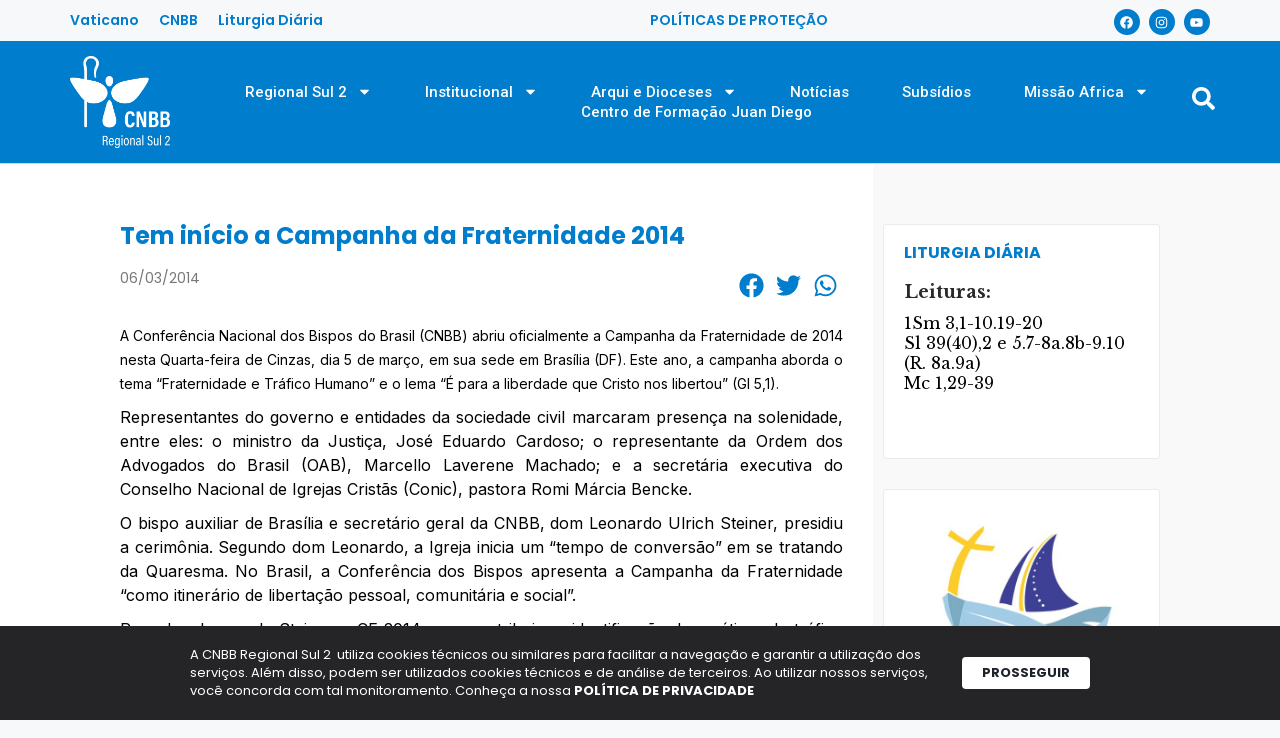

--- FILE ---
content_type: text/html; charset=UTF-8
request_url: https://cnbbs2.org.br/tem-inicio-a-campanha-da-fraternidade-2014/
body_size: 44005
content:
<!doctype html>
<html lang="pt-BR">
<head>
	<meta charset="UTF-8">
	<meta name="viewport" content="width=device-width, initial-scale=1">
	<link rel="profile" href="https://gmpg.org/xfn/11">
	<title>Tem início a Campanha da Fraternidade 2014 | CNBB Regional Sul 2</title>
<meta name='robots' content='max-image-preview:large' />
	<style>img:is([sizes="auto" i], [sizes^="auto," i]) { contain-intrinsic-size: 3000px 1500px }</style>
	<link rel='dns-prefetch' href='//www.googletagmanager.com' />
<link rel='dns-prefetch' href='//fonts.googleapis.com' />
<link rel="alternate" type="application/rss+xml" title="Feed para CNBB Regional Sul 2 &raquo;" href="https://cnbbs2.org.br/feed/" />
<link rel="alternate" type="application/rss+xml" title="Feed de comentários para CNBB Regional Sul 2 &raquo;" href="https://cnbbs2.org.br/comments/feed/" />
<script>
window._wpemojiSettings = {"baseUrl":"https:\/\/s.w.org\/images\/core\/emoji\/15.0.3\/72x72\/","ext":".png","svgUrl":"https:\/\/s.w.org\/images\/core\/emoji\/15.0.3\/svg\/","svgExt":".svg","source":{"concatemoji":"https:\/\/cnbbs2.org.br\/wp-includes\/js\/wp-emoji-release.min.js?ver=6.7.1"}};
/*! This file is auto-generated */
!function(i,n){var o,s,e;function c(e){try{var t={supportTests:e,timestamp:(new Date).valueOf()};sessionStorage.setItem(o,JSON.stringify(t))}catch(e){}}function p(e,t,n){e.clearRect(0,0,e.canvas.width,e.canvas.height),e.fillText(t,0,0);var t=new Uint32Array(e.getImageData(0,0,e.canvas.width,e.canvas.height).data),r=(e.clearRect(0,0,e.canvas.width,e.canvas.height),e.fillText(n,0,0),new Uint32Array(e.getImageData(0,0,e.canvas.width,e.canvas.height).data));return t.every(function(e,t){return e===r[t]})}function u(e,t,n){switch(t){case"flag":return n(e,"\ud83c\udff3\ufe0f\u200d\u26a7\ufe0f","\ud83c\udff3\ufe0f\u200b\u26a7\ufe0f")?!1:!n(e,"\ud83c\uddfa\ud83c\uddf3","\ud83c\uddfa\u200b\ud83c\uddf3")&&!n(e,"\ud83c\udff4\udb40\udc67\udb40\udc62\udb40\udc65\udb40\udc6e\udb40\udc67\udb40\udc7f","\ud83c\udff4\u200b\udb40\udc67\u200b\udb40\udc62\u200b\udb40\udc65\u200b\udb40\udc6e\u200b\udb40\udc67\u200b\udb40\udc7f");case"emoji":return!n(e,"\ud83d\udc26\u200d\u2b1b","\ud83d\udc26\u200b\u2b1b")}return!1}function f(e,t,n){var r="undefined"!=typeof WorkerGlobalScope&&self instanceof WorkerGlobalScope?new OffscreenCanvas(300,150):i.createElement("canvas"),a=r.getContext("2d",{willReadFrequently:!0}),o=(a.textBaseline="top",a.font="600 32px Arial",{});return e.forEach(function(e){o[e]=t(a,e,n)}),o}function t(e){var t=i.createElement("script");t.src=e,t.defer=!0,i.head.appendChild(t)}"undefined"!=typeof Promise&&(o="wpEmojiSettingsSupports",s=["flag","emoji"],n.supports={everything:!0,everythingExceptFlag:!0},e=new Promise(function(e){i.addEventListener("DOMContentLoaded",e,{once:!0})}),new Promise(function(t){var n=function(){try{var e=JSON.parse(sessionStorage.getItem(o));if("object"==typeof e&&"number"==typeof e.timestamp&&(new Date).valueOf()<e.timestamp+604800&&"object"==typeof e.supportTests)return e.supportTests}catch(e){}return null}();if(!n){if("undefined"!=typeof Worker&&"undefined"!=typeof OffscreenCanvas&&"undefined"!=typeof URL&&URL.createObjectURL&&"undefined"!=typeof Blob)try{var e="postMessage("+f.toString()+"("+[JSON.stringify(s),u.toString(),p.toString()].join(",")+"));",r=new Blob([e],{type:"text/javascript"}),a=new Worker(URL.createObjectURL(r),{name:"wpTestEmojiSupports"});return void(a.onmessage=function(e){c(n=e.data),a.terminate(),t(n)})}catch(e){}c(n=f(s,u,p))}t(n)}).then(function(e){for(var t in e)n.supports[t]=e[t],n.supports.everything=n.supports.everything&&n.supports[t],"flag"!==t&&(n.supports.everythingExceptFlag=n.supports.everythingExceptFlag&&n.supports[t]);n.supports.everythingExceptFlag=n.supports.everythingExceptFlag&&!n.supports.flag,n.DOMReady=!1,n.readyCallback=function(){n.DOMReady=!0}}).then(function(){return e}).then(function(){var e;n.supports.everything||(n.readyCallback(),(e=n.source||{}).concatemoji?t(e.concatemoji):e.wpemoji&&e.twemoji&&(t(e.twemoji),t(e.wpemoji)))}))}((window,document),window._wpemojiSettings);
</script>
<link rel='stylesheet' id='dce-animations-css' href='https://cnbbs2.org.br/wp-content/plugins/dynamic-content-for-elementor/assets/css/animations.css?ver=3.2.1' media='all' />
<link rel='stylesheet' id='mec-select2-style-css' href='https://cnbbs2.org.br/wp-content/plugins/modern-events-calendar/assets/packages/select2/select2.min.css?ver=7.17.1' media='all' />
<link rel='stylesheet' id='mec-font-icons-css' href='https://cnbbs2.org.br/wp-content/plugins/modern-events-calendar/assets/css/iconfonts.css?ver=7.17.1' media='all' />
<link rel='stylesheet' id='mec-frontend-style-css' href='https://cnbbs2.org.br/wp-content/plugins/modern-events-calendar/assets/css/frontend.min.css?ver=7.17.1' media='all' />
<link rel='stylesheet' id='mec-tooltip-style-css' href='https://cnbbs2.org.br/wp-content/plugins/modern-events-calendar/assets/packages/tooltip/tooltip.css?ver=7.17.1' media='all' />
<link rel='stylesheet' id='mec-tooltip-shadow-style-css' href='https://cnbbs2.org.br/wp-content/plugins/modern-events-calendar/assets/packages/tooltip/tooltipster-sideTip-shadow.min.css?ver=7.17.1' media='all' />
<link rel='stylesheet' id='featherlight-css' href='https://cnbbs2.org.br/wp-content/plugins/modern-events-calendar/assets/packages/featherlight/featherlight.css?ver=7.17.1' media='all' />
<link rel='stylesheet' id='mec-custom-google-font-css' href='https://fonts.googleapis.com/css?family=Poppins%3A300%2C+regular%2C+500%2C+600%2C+700%2C+%7CPoppins%3A700%2C+700%2C+700%2C+700%2C+700%2C+&#038;subset=latin%2Clatin-ext&#038;ver=7.17.1' media='all' />
<link rel='stylesheet' id='mec-lity-style-css' href='https://cnbbs2.org.br/wp-content/plugins/modern-events-calendar/assets/packages/lity/lity.min.css?ver=7.17.1' media='all' />
<link rel='stylesheet' id='mec-general-calendar-style-css' href='https://cnbbs2.org.br/wp-content/plugins/modern-events-calendar/assets/css/mec-general-calendar.css?ver=7.17.1' media='all' />
<style id='wp-emoji-styles-inline-css'>

	img.wp-smiley, img.emoji {
		display: inline !important;
		border: none !important;
		box-shadow: none !important;
		height: 1em !important;
		width: 1em !important;
		margin: 0 0.07em !important;
		vertical-align: -0.1em !important;
		background: none !important;
		padding: 0 !important;
	}
</style>
<style id='wp-block-library-inline-css'>
:root{--wp-admin-theme-color:#007cba;--wp-admin-theme-color--rgb:0,124,186;--wp-admin-theme-color-darker-10:#006ba1;--wp-admin-theme-color-darker-10--rgb:0,107,161;--wp-admin-theme-color-darker-20:#005a87;--wp-admin-theme-color-darker-20--rgb:0,90,135;--wp-admin-border-width-focus:2px;--wp-block-synced-color:#7a00df;--wp-block-synced-color--rgb:122,0,223;--wp-bound-block-color:var(--wp-block-synced-color)}@media (min-resolution:192dpi){:root{--wp-admin-border-width-focus:1.5px}}.wp-element-button{cursor:pointer}:root{--wp--preset--font-size--normal:16px;--wp--preset--font-size--huge:42px}:root .has-very-light-gray-background-color{background-color:#eee}:root .has-very-dark-gray-background-color{background-color:#313131}:root .has-very-light-gray-color{color:#eee}:root .has-very-dark-gray-color{color:#313131}:root .has-vivid-green-cyan-to-vivid-cyan-blue-gradient-background{background:linear-gradient(135deg,#00d084,#0693e3)}:root .has-purple-crush-gradient-background{background:linear-gradient(135deg,#34e2e4,#4721fb 50%,#ab1dfe)}:root .has-hazy-dawn-gradient-background{background:linear-gradient(135deg,#faaca8,#dad0ec)}:root .has-subdued-olive-gradient-background{background:linear-gradient(135deg,#fafae1,#67a671)}:root .has-atomic-cream-gradient-background{background:linear-gradient(135deg,#fdd79a,#004a59)}:root .has-nightshade-gradient-background{background:linear-gradient(135deg,#330968,#31cdcf)}:root .has-midnight-gradient-background{background:linear-gradient(135deg,#020381,#2874fc)}.has-regular-font-size{font-size:1em}.has-larger-font-size{font-size:2.625em}.has-normal-font-size{font-size:var(--wp--preset--font-size--normal)}.has-huge-font-size{font-size:var(--wp--preset--font-size--huge)}.has-text-align-center{text-align:center}.has-text-align-left{text-align:left}.has-text-align-right{text-align:right}#end-resizable-editor-section{display:none}.aligncenter{clear:both}.items-justified-left{justify-content:flex-start}.items-justified-center{justify-content:center}.items-justified-right{justify-content:flex-end}.items-justified-space-between{justify-content:space-between}.screen-reader-text{border:0;clip:rect(1px,1px,1px,1px);clip-path:inset(50%);height:1px;margin:-1px;overflow:hidden;padding:0;position:absolute;width:1px;word-wrap:normal!important}.screen-reader-text:focus{background-color:#ddd;clip:auto!important;clip-path:none;color:#444;display:block;font-size:1em;height:auto;left:5px;line-height:normal;padding:15px 23px 14px;text-decoration:none;top:5px;width:auto;z-index:100000}html :where(.has-border-color){border-style:solid}html :where([style*=border-top-color]){border-top-style:solid}html :where([style*=border-right-color]){border-right-style:solid}html :where([style*=border-bottom-color]){border-bottom-style:solid}html :where([style*=border-left-color]){border-left-style:solid}html :where([style*=border-width]){border-style:solid}html :where([style*=border-top-width]){border-top-style:solid}html :where([style*=border-right-width]){border-right-style:solid}html :where([style*=border-bottom-width]){border-bottom-style:solid}html :where([style*=border-left-width]){border-left-style:solid}html :where(img[class*=wp-image-]){height:auto;max-width:100%}:where(figure){margin:0 0 1em}html :where(.is-position-sticky){--wp-admin--admin-bar--position-offset:var(--wp-admin--admin-bar--height,0px)}@media screen and (max-width:600px){html :where(.is-position-sticky){--wp-admin--admin-bar--position-offset:0px}}
</style>
<link rel='stylesheet' id='leaflet-css-css' href='https://cnbbs2.org.br/wp-content/plugins/meow-lightbox/app/style.min.css?ver=1751939200' media='all' />
<link rel='stylesheet' id='rss-looper-css' href='https://cnbbs2.org.br/wp-content/plugins/rss-looper-main/includes/css/rss-looper.css?ver=2.1.2' media='all' />
<link rel='stylesheet' id='rss-looper_public-css' href='https://cnbbs2.org.br/wp-content/plugins/rss-looper-main/public/css/rss-looper-public.css?ver=2.1.2' media='all' />
<link rel='stylesheet' id='hello-elementor-css' href='https://cnbbs2.org.br/wp-content/themes/hello-elementor/style.min.css?ver=3.2.1' media='all' />
<link rel='stylesheet' id='hello-elementor-theme-style-css' href='https://cnbbs2.org.br/wp-content/themes/hello-elementor/theme.min.css?ver=3.2.1' media='all' />
<link rel='stylesheet' id='hello-elementor-header-footer-css' href='https://cnbbs2.org.br/wp-content/themes/hello-elementor/header-footer.min.css?ver=3.2.1' media='all' />
<link rel='stylesheet' id='elementor-frontend-css' href='https://cnbbs2.org.br/wp-content/uploads/elementor/css/custom-frontend.min.css?ver=1738089541' media='all' />
<link rel='stylesheet' id='elementor-post-14847-css' href='https://cnbbs2.org.br/wp-content/uploads/elementor/css/post-14847.css?ver=1738089541' media='all' />
<link rel='stylesheet' id='dflip-style-css' href='https://cnbbs2.org.br/wp-content/plugins/3d-flipbook-dflip-lite/assets/css/dflip.min.css?ver=2.3.57' media='all' />
<link rel='stylesheet' id='widget-heading-css' href='https://cnbbs2.org.br/wp-content/plugins/elementor/assets/css/widget-heading.min.css?ver=3.26.3' media='all' />
<link rel='stylesheet' id='widget-social-icons-css' href='https://cnbbs2.org.br/wp-content/plugins/elementor/assets/css/widget-social-icons.min.css?ver=3.26.3' media='all' />
<link rel='stylesheet' id='e-apple-webkit-css' href='https://cnbbs2.org.br/wp-content/uploads/elementor/css/custom-apple-webkit.min.css?ver=1738089541' media='all' />
<link rel='stylesheet' id='widget-image-css' href='https://cnbbs2.org.br/wp-content/plugins/elementor/assets/css/widget-image.min.css?ver=3.26.3' media='all' />
<link rel='stylesheet' id='widget-nav-menu-css' href='https://cnbbs2.org.br/wp-content/uploads/elementor/css/custom-pro-widget-nav-menu.min.css?ver=1738089541' media='all' />
<link rel='stylesheet' id='widget-search-form-css' href='https://cnbbs2.org.br/wp-content/plugins/elementor-pro/assets/css/widget-search-form.min.css?ver=3.27.1' media='all' />
<link rel='stylesheet' id='widget-icon-list-css' href='https://cnbbs2.org.br/wp-content/uploads/elementor/css/custom-widget-icon-list.min.css?ver=1738089541' media='all' />
<link rel='stylesheet' id='widget-post-info-css' href='https://cnbbs2.org.br/wp-content/plugins/elementor-pro/assets/css/widget-post-info.min.css?ver=3.27.1' media='all' />
<link rel='stylesheet' id='widget-share-buttons-css' href='https://cnbbs2.org.br/wp-content/plugins/elementor-pro/assets/css/widget-share-buttons.min.css?ver=3.27.1' media='all' />
<link rel='stylesheet' id='widget-divider-css' href='https://cnbbs2.org.br/wp-content/plugins/elementor/assets/css/widget-divider.min.css?ver=3.26.3' media='all' />
<link rel='stylesheet' id='swiper-css' href='https://cnbbs2.org.br/wp-content/plugins/elementor/assets/lib/swiper/v8/css/swiper.min.css?ver=8.4.5' media='all' />
<link rel='stylesheet' id='e-swiper-css' href='https://cnbbs2.org.br/wp-content/plugins/elementor/assets/css/conditionals/e-swiper.min.css?ver=3.26.3' media='all' />
<link rel='stylesheet' id='widget-loop-common-css' href='https://cnbbs2.org.br/wp-content/plugins/elementor-pro/assets/css/widget-loop-common.min.css?ver=3.27.1' media='all' />
<link rel='stylesheet' id='widget-loop-carousel-css' href='https://cnbbs2.org.br/wp-content/plugins/elementor-pro/assets/css/widget-loop-carousel.min.css?ver=3.27.1' media='all' />
<link rel='stylesheet' id='jet-blocks-css' href='https://cnbbs2.org.br/wp-content/uploads/elementor/css/custom-jet-blocks.css?ver=1.3.16' media='all' />
<link rel='stylesheet' id='dashicons-css' href='https://cnbbs2.org.br/wp-includes/css/dashicons.min.css?ver=6.7.1' media='all' />
<link rel='stylesheet' id='elementor-post-13587-css' href='https://cnbbs2.org.br/wp-content/uploads/elementor/css/post-13587.css?ver=1739456336' media='all' />
<link rel='stylesheet' id='elementor-post-13620-css' href='https://cnbbs2.org.br/wp-content/uploads/elementor/css/post-13620.css?ver=1738089543' media='all' />
<link rel='stylesheet' id='elementor-post-13924-css' href='https://cnbbs2.org.br/wp-content/uploads/elementor/css/post-13924.css?ver=1738089544' media='all' />
<link rel='stylesheet' id='ecs-styles-css' href='https://cnbbs2.org.br/wp-content/plugins/ele-custom-skin/assets/css/ecs-style.css?ver=3.1.9' media='all' />
<link rel='stylesheet' id='elementor-post-13711-css' href='https://cnbbs2.org.br/wp-content/uploads/elementor/css/post-13711.css?ver=1713277865' media='all' />
<link rel='stylesheet' id='elementor-post-13951-css' href='https://cnbbs2.org.br/wp-content/uploads/elementor/css/post-13951.css?ver=1713277997' media='all' />
<link rel='stylesheet' id='elementor-post-14247-css' href='https://cnbbs2.org.br/wp-content/uploads/elementor/css/post-14247.css?ver=1714079831' media='all' />
<link rel='stylesheet' id='elementor-post-53196-css' href='https://cnbbs2.org.br/wp-content/uploads/elementor/css/post-53196.css?ver=1712569574' media='all' />
<link rel='stylesheet' id='elementor-post-54377-css' href='https://cnbbs2.org.br/wp-content/uploads/elementor/css/post-54377.css?ver=1713277326' media='all' />
<link rel='stylesheet' id='elementor-post-55676-css' href='https://cnbbs2.org.br/wp-content/uploads/elementor/css/post-55676.css?ver=1714121390' media='all' />
<link rel='stylesheet' id='elementor-post-57691-css' href='https://cnbbs2.org.br/wp-content/uploads/elementor/css/post-57691.css?ver=1721733785' media='all' />
<link rel='stylesheet' id='elementor-post-58052-css' href='https://cnbbs2.org.br/wp-content/uploads/elementor/css/post-58052.css?ver=1726237021' media='all' />
<link rel='stylesheet' id='elementor-post-968935-css' href='https://cnbbs2.org.br/wp-content/uploads/elementor/css/post-968935.css?ver=1738753075' media='all' />
<link rel='stylesheet' id='google-fonts-1-css' href='https://fonts.googleapis.com/css?family=Roboto%3A100%2C100italic%2C200%2C200italic%2C300%2C300italic%2C400%2C400italic%2C500%2C500italic%2C600%2C600italic%2C700%2C700italic%2C800%2C800italic%2C900%2C900italic%7CRoboto+Slab%3A100%2C100italic%2C200%2C200italic%2C300%2C300italic%2C400%2C400italic%2C500%2C500italic%2C600%2C600italic%2C700%2C700italic%2C800%2C800italic%2C900%2C900italic%7CEncode+Sans%3A100%2C100italic%2C200%2C200italic%2C300%2C300italic%2C400%2C400italic%2C500%2C500italic%2C600%2C600italic%2C700%2C700italic%2C800%2C800italic%2C900%2C900italic%7CPoppins%3A100%2C100italic%2C200%2C200italic%2C300%2C300italic%2C400%2C400italic%2C500%2C500italic%2C600%2C600italic%2C700%2C700italic%2C800%2C800italic%2C900%2C900italic%7CInter%3A100%2C100italic%2C200%2C200italic%2C300%2C300italic%2C400%2C400italic%2C500%2C500italic%2C600%2C600italic%2C700%2C700italic%2C800%2C800italic%2C900%2C900italic&#038;display=auto&#038;ver=6.7.1' media='all' />
<link rel="preconnect" href="https://fonts.gstatic.com/" crossorigin><script src="https://cnbbs2.org.br/wp-includes/js/jquery/jquery.min.js?ver=3.7.1" id="jquery-core-js"></script>
<script src="https://cnbbs2.org.br/wp-includes/js/jquery/jquery-migrate.min.js?ver=3.4.1" id="jquery-migrate-js"></script>
<script id="mwl-build-js-js-extra">
var mwl_settings = {"api_url":"https:\/\/cnbbs2.org.br\/wp-json\/meow-lightbox\/v1\/","rest_nonce":"b4e66e6d40","plugin_url":"https:\/\/cnbbs2.org.br\/wp-content\/plugins\/meow-lightbox\/classes\/","settings":{"rtf_slider_fix":false,"engine":"default","backdrop_opacity":85,"theme":"dark","orientation":"auto","selector":".entry-content, .gallery, .mgl-gallery, .wp-block-gallery,  .wp-block-image","selector_ahead":false,"deep_linking":false,"social_sharing":false,"separate_galleries":false,"animation_toggle":"none","animation_speed":"normal","low_res_placeholder":false,"wordpress_big_image":false,"right_click_protection":true,"magnification":true,"anti_selector":".blog, .archive, .emoji, .attachment-post-image, .no-lightbox","preloading":false,"download_link":true,"caption_source":"caption","caption_ellipsis":true,"exif":{"title":true,"caption":true,"camera":true,"lens":true,"date":false,"date_timezone":false,"shutter_speed":true,"aperture":true,"focal_length":true,"iso":true,"keywords":false},"slideshow":{"enabled":false,"timer":3000},"map":{"enabled":false}}};
</script>
<script src="https://cnbbs2.org.br/wp-content/plugins/meow-lightbox/app/lightbox.js?ver=1751939200" id="mwl-build-js-js"></script>
<script id="rssl_feed-js-extra">
var rssl_feed_args = {"ajax_url":"https:\/\/cnbbs2.org.br\/wp-admin\/admin-ajax.php","posts":{"page":0,"name":"tem-inicio-a-campanha-da-fraternidade-2014","error":"","m":"","p":0,"post_parent":"","subpost":"","subpost_id":"","attachment":"","attachment_id":0,"pagename":"","page_id":0,"second":"","minute":"","hour":"","day":0,"monthnum":0,"year":0,"w":0,"category_name":"","tag":"","cat":"","tag_id":"","author":"","author_name":"","feed":"","tb":"","paged":0,"meta_key":"","meta_value":"","preview":"","s":"","sentence":"","title":"","fields":"","menu_order":"","embed":"","category__in":[],"category__not_in":[],"category__and":[],"post__in":[],"post__not_in":[],"post_name__in":[],"tag__in":[],"tag__not_in":[],"tag__and":[],"tag_slug__in":[],"tag_slug__and":[],"post_parent__in":[],"post_parent__not_in":[],"author__in":[],"author__not_in":[],"search_columns":[],"post_type":["post","page","e-landing-page"],"ignore_sticky_posts":false,"suppress_filters":false,"cache_results":true,"update_post_term_cache":true,"update_menu_item_cache":false,"lazy_load_term_meta":true,"update_post_meta_cache":true,"posts_per_page":10,"nopaging":false,"comments_per_page":"50","no_found_rows":false,"order":"DESC"}};
</script>
<script src="https://cnbbs2.org.br/wp-content/plugins/rss-looper-main/includes/js/ajax_feed.js?ver=2.1.2" id="rssl_feed-js"></script>
<script src="https://cnbbs2.org.br/wp-content/plugins/rss-looper-main/public/js/rss-looper-public.js?ver=2.1.2" id="rss-looper_public-js"></script>

<!-- Snippet da tag do Google (gtag.js) adicionado pelo Site Kit -->

<!-- Snippet do Google Analytics adicionado pelo Site Kit -->
<script src="https://www.googletagmanager.com/gtag/js?id=GT-KDQFP436" id="google_gtagjs-js" async></script>
<script id="google_gtagjs-js-after">
window.dataLayer = window.dataLayer || [];function gtag(){dataLayer.push(arguments);}
gtag("set","linker",{"domains":["cnbbs2.org.br"]});
gtag("js", new Date());
gtag("set", "developer_id.dZTNiMT", true);
gtag("config", "GT-KDQFP436");
 window._googlesitekit = window._googlesitekit || {}; window._googlesitekit.throttledEvents = []; window._googlesitekit.gtagEvent = (name, data) => { var key = JSON.stringify( { name, data } ); if ( !! window._googlesitekit.throttledEvents[ key ] ) { return; } window._googlesitekit.throttledEvents[ key ] = true; setTimeout( () => { delete window._googlesitekit.throttledEvents[ key ]; }, 5 ); gtag( "event", name, { ...data, event_source: "site-kit" } ); }
</script>

<!-- Fim do snippet da tag do Google (gtag.js) adicionado pelo Site Kit -->
<script id="ecs_ajax_load-js-extra">
var ecs_ajax_params = {"ajaxurl":"https:\/\/cnbbs2.org.br\/wp-admin\/admin-ajax.php","posts":"{\"page\":0,\"name\":\"tem-inicio-a-campanha-da-fraternidade-2014\",\"error\":\"\",\"m\":\"\",\"p\":0,\"post_parent\":\"\",\"subpost\":\"\",\"subpost_id\":\"\",\"attachment\":\"\",\"attachment_id\":0,\"pagename\":\"\",\"page_id\":0,\"second\":\"\",\"minute\":\"\",\"hour\":\"\",\"day\":0,\"monthnum\":0,\"year\":0,\"w\":0,\"category_name\":\"\",\"tag\":\"\",\"cat\":\"\",\"tag_id\":\"\",\"author\":\"\",\"author_name\":\"\",\"feed\":\"\",\"tb\":\"\",\"paged\":0,\"meta_key\":\"\",\"meta_value\":\"\",\"preview\":\"\",\"s\":\"\",\"sentence\":\"\",\"title\":\"\",\"fields\":\"\",\"menu_order\":\"\",\"embed\":\"\",\"category__in\":[],\"category__not_in\":[],\"category__and\":[],\"post__in\":[],\"post__not_in\":[],\"post_name__in\":[],\"tag__in\":[],\"tag__not_in\":[],\"tag__and\":[],\"tag_slug__in\":[],\"tag_slug__and\":[],\"post_parent__in\":[],\"post_parent__not_in\":[],\"author__in\":[],\"author__not_in\":[],\"search_columns\":[],\"post_type\":[\"post\",\"page\",\"e-landing-page\"],\"ignore_sticky_posts\":false,\"suppress_filters\":false,\"cache_results\":true,\"update_post_term_cache\":true,\"update_menu_item_cache\":false,\"lazy_load_term_meta\":true,\"update_post_meta_cache\":true,\"posts_per_page\":10,\"nopaging\":false,\"comments_per_page\":\"50\",\"no_found_rows\":false,\"order\":\"DESC\"}"};
</script>
<script src="https://cnbbs2.org.br/wp-content/plugins/ele-custom-skin/assets/js/ecs_ajax_pagination.js?ver=3.1.9" id="ecs_ajax_load-js"></script>
<script src="https://cnbbs2.org.br/wp-content/plugins/ele-custom-skin/assets/js/ecs.js?ver=3.1.9" id="ecs-script-js"></script>
<link rel="https://api.w.org/" href="https://cnbbs2.org.br/wp-json/" /><link rel="alternate" title="JSON" type="application/json" href="https://cnbbs2.org.br/wp-json/wp/v2/posts/4894" /><link rel="EditURI" type="application/rsd+xml" title="RSD" href="https://cnbbs2.org.br/xmlrpc.php?rsd" />
<meta name="generator" content="Parresia 1.01 - https://parresia.com" />
<link rel='shortlink' href='https://cnbbs2.org.br/?p=4894' />
<link rel="alternate" title="oEmbed (JSON)" type="application/json+oembed" href="https://cnbbs2.org.br/wp-json/oembed/1.0/embed?url=https%3A%2F%2Fcnbbs2.org.br%2Ftem-inicio-a-campanha-da-fraternidade-2014%2F" />
<link rel="alternate" title="oEmbed (XML)" type="text/xml+oembed" href="https://cnbbs2.org.br/wp-json/oembed/1.0/embed?url=https%3A%2F%2Fcnbbs2.org.br%2Ftem-inicio-a-campanha-da-fraternidade-2014%2F&#038;format=xml" />
<meta name="generator" content="Site Kit by Google 1.145.0" /><!-- SEO meta tags powered by SmartCrawl https://wpmudev.com/project/smartcrawl-wordpress-seo/ -->
<link rel="canonical" href="https://cnbbs2.org.br/tem-inicio-a-campanha-da-fraternidade-2014/" />
<meta name="description" content="A Conferência Nacional dos Bispos do Brasil (CNBB) abriu oficialmente a Campanha da Fraternidade de 2014 nesta Quarta-feira de Cinzas, dia 5 de março, em su ..." />
<script type="application/ld+json">{"@context":"https:\/\/schema.org","@graph":[{"@type":"Organization","@id":"https:\/\/cnbbs2.org.br\/#schema-publishing-organization","url":"https:\/\/cnbbs2.org.br","name":"CNBB Regional Sul 2"},{"@type":"WebSite","@id":"https:\/\/cnbbs2.org.br\/#schema-website","url":"https:\/\/cnbbs2.org.br","name":"CNBB Regional Sul 1","encoding":"UTF-8","potentialAction":{"@type":"SearchAction","target":"https:\/\/cnbbs2.org.br\/search\/{search_term_string}\/","query-input":"required name=search_term_string"}},{"@type":"BreadcrumbList","@id":"https:\/\/cnbbs2.org.br\/tem-inicio-a-campanha-da-fraternidade-2014?page&name=tem-inicio-a-campanha-da-fraternidade-2014\/#breadcrumb","itemListElement":[{"@type":"ListItem","position":1,"name":"Home","item":"https:\/\/cnbbs2.org.br"},{"@type":"ListItem","position":2,"name":"Not\u00edcias","item":"https:\/\/cnbbs2.org.br\/categoria\/noticias\/"},{"@type":"ListItem","position":3,"name":"Igreja no Mundo","item":"https:\/\/cnbbs2.org.br\/categoria\/noticias\/igreja-mundo\/"},{"@type":"ListItem","position":4,"name":"Tem in\u00edcio a Campanha da Fraternidade 2014"}]},{"@type":"Person","@id":"https:\/\/cnbbs2.org.br\/author\/karina\/#schema-author","name":"karina","url":"https:\/\/cnbbs2.org.br\/author\/karina\/"},{"@type":"WebPage","@id":"https:\/\/cnbbs2.org.br\/tem-inicio-a-campanha-da-fraternidade-2014\/#schema-webpage","isPartOf":{"@id":"https:\/\/cnbbs2.org.br\/#schema-website"},"publisher":{"@id":"https:\/\/cnbbs2.org.br\/#schema-publishing-organization"},"url":"https:\/\/cnbbs2.org.br\/tem-inicio-a-campanha-da-fraternidade-2014\/"},{"@type":"Article","mainEntityOfPage":{"@id":"https:\/\/cnbbs2.org.br\/tem-inicio-a-campanha-da-fraternidade-2014\/#schema-webpage"},"author":{"@id":"https:\/\/cnbbs2.org.br\/author\/karina\/#schema-author"},"publisher":{"@id":"https:\/\/cnbbs2.org.br\/#schema-publishing-organization"},"dateModified":"2014-03-06T13:49:22","datePublished":"2014-03-06T13:49:22","headline":"Tem in\u00edcio a Campanha da Fraternidade 2014 | CNBB Regional Sul 2","description":"A Confer\u00eancia Nacional dos Bispos do Brasil (CNBB) abriu oficialmente a Campanha da Fraternidade de 2014 nesta Quarta-feira de Cinzas, dia 5 de mar\u00e7o, em su ...","name":"Tem in\u00edcio a Campanha da Fraternidade 2014","image":{"@type":"ImageObject","@id":"https:\/\/cnbbs2.org.br\/tem-inicio-a-campanha-da-fraternidade-2014\/#schema-article-image","url":"https:\/\/cnbbs2.org.br\/wp-content\/uploads\/2014\/03\/abertura-cf-1.jpg","height":330,"width":515},"thumbnailUrl":"https:\/\/cnbbs2.org.br\/wp-content\/uploads\/2014\/03\/abertura-cf-1.jpg"}]}</script>
<meta property="og:type" content="article" />
<meta property="og:url" content="https://cnbbs2.org.br/tem-inicio-a-campanha-da-fraternidade-2014/" />
<meta property="og:title" content="Tem início a Campanha da Fraternidade 2014 | CNBB Regional Sul 2" />
<meta property="og:description" content="A Conferência Nacional dos Bispos do Brasil (CNBB) abriu oficialmente a Campanha da Fraternidade de 2014 nesta Quarta-feira de Cinzas, dia 5 de março, em su ..." />
<meta property="og:image" content="https://cnbbs2.org.br/wp-content/uploads/2014/03/abertura-cf-1.jpg" />
<meta property="og:image:width" content="515" />
<meta property="og:image:height" content="330" />
<meta property="article:published_time" content="2014-03-06T13:49:22" />
<meta property="article:author" content="karina" />
<meta name="twitter:card" content="summary_large_image" />
<meta name="twitter:title" content="Tem início a Campanha da Fraternidade 2014 | CNBB Regional Sul 2" />
<meta name="twitter:description" content="A Conferência Nacional dos Bispos do Brasil (CNBB) abriu oficialmente a Campanha da Fraternidade de 2014 nesta Quarta-feira de Cinzas, dia 5 de março, em su ..." />
<meta name="twitter:image" content="https://cnbbs2.org.br/wp-content/uploads/2014/03/abertura-cf-1.jpg" />
<!-- /SEO -->
		<script>
			document.documentElement.className = document.documentElement.className.replace('no-js', 'js');
		</script>
				<style>
			.no-js img.lazyload {
				display: none;
			}

			figure.wp-block-image img.lazyloading {
				min-width: 150px;
			}

						.lazyload, .lazyloading {
				opacity: 0;
			}

			.lazyloaded {
				opacity: 1;
				transition: opacity 400ms;
				transition-delay: 0ms;
			}

					</style>
		<meta name="generator" content="Elementor 3.26.3; features: e_font_icon_svg, additional_custom_breakpoints; settings: css_print_method-external, google_font-enabled, font_display-auto">

<script>
  window.fbAsyncInit = function() {
    FB.init({
      appId      : '{your-app-id}',
      cookie     : true,
      xfbml      : true,
      version    : '{api-version}'
    });
      
    FB.AppEvents.logPageView();   
      
  };

  (function(d, s, id){
     var js, fjs = d.getElementsByTagName(s)[0];
     if (d.getElementById(id)) {return;}
     js = d.createElement(s); js.id = id;
     js.src = "https://connect.facebook.net/en_US/sdk.js";
     fjs.parentNode.insertBefore(js, fjs);
   }(document, 'script', 'facebook-jssdk'));
</script>
<script type="text/javascript"> 
 
jQuery(document).ready(function() {
    jQuery('#btn-back').on('click', function() {
      window.history.go(-1); 
      return false;
    });
});
 
</script>
<script>
	jQuery(document).ready(function($) {
		var delay = 400; 
		setTimeout(function() {
			$('.elementor-accordion .elementor-tab-title').removeClass('elementor-active');
			$('.elementor-accordion .elementor-tab-content').css('display', 'none'); 
		}, delay);
	});
</script>
<meta property="fb:app_id" content="910380343302785" />			<style>
				.e-con.e-parent:nth-of-type(n+4):not(.e-lazyloaded):not(.e-no-lazyload),
				.e-con.e-parent:nth-of-type(n+4):not(.e-lazyloaded):not(.e-no-lazyload) * {
					background-image: none !important;
				}
				@media screen and (max-height: 1024px) {
					.e-con.e-parent:nth-of-type(n+3):not(.e-lazyloaded):not(.e-no-lazyload),
					.e-con.e-parent:nth-of-type(n+3):not(.e-lazyloaded):not(.e-no-lazyload) * {
						background-image: none !important;
					}
				}
				@media screen and (max-height: 640px) {
					.e-con.e-parent:nth-of-type(n+2):not(.e-lazyloaded):not(.e-no-lazyload),
					.e-con.e-parent:nth-of-type(n+2):not(.e-lazyloaded):not(.e-no-lazyload) * {
						background-image: none !important;
					}
				}
			</style>
			<link rel="icon" href="https://cnbbs2.org.br/wp-content/uploads/2024/01/cropped-512-1-32x32.png" sizes="32x32" />
<link rel="icon" href="https://cnbbs2.org.br/wp-content/uploads/2024/01/cropped-512-1-192x192.png" sizes="192x192" />
<link rel="apple-touch-icon" href="https://cnbbs2.org.br/wp-content/uploads/2024/01/cropped-512-1-180x180.png" />
<meta name="msapplication-TileImage" content="https://cnbbs2.org.br/wp-content/uploads/2024/01/cropped-512-1-270x270.png" />
		<style id="wp-custom-css">
			/**************************/
html, body {
	margin: 0;
	padding: 0;
	overflow-x: hidden;
}
/*************************/
/* Efeito p links */
/*************************/

.link: {
	color: #e8f2ff;
}

.link:hover{
	opacity:0.8;
}

p {
	margin-bottom: 10px !important;
}

/***************************/
/* FORMULÁRIO CONTATO */
/************************/
/* .gform_fields {
	background: red;
} */
.gform_required_legend {
	display: none;
}
.gfield {
	margin-bottom: 0px;
}
.gfield label {
	font-family: 'Inter';
	color: #007dcc;
}
.gfield input {
	background: #F3F3F3;
	border: 0;
}
.gfield .textarea {
	height: 100px !important;
	background: #F3F3F3;
	border: 0;
}
.gfield p {
	font-family: 'Inter';
	color: #aaa;
}
/*  BOTAO  */
.gform_footer {
	justify-content: end;
	padding: 0 !important;
}
.gform_button {
	background: #007dcc;
	border: 0;
	font-family: 'Inter';
	color: #FFF;
}
		</style>
		<style>:root,::before,::after{--mec-heading-font-family: 'Poppins';--mec-paragraph-font-family: 'Poppins';--mec-color-skin: #1355a0;--mec-color-skin-rgba-1: rgba(19,85,160,.25);--mec-color-skin-rgba-2: rgba(19,85,160,.5);--mec-color-skin-rgba-3: rgba(19,85,160,.75);--mec-color-skin-rgba-4: rgba(19,85,160,.11);--mec-container-normal-width: 1196px;--mec-container-large-width: 1690px;--mec-fes-main-color: #40d9f1;--mec-fes-main-color-rgba-1: rgba(64, 217, 241, 0.12);--mec-fes-main-color-rgba-2: rgba(64, 217, 241, 0.23);--mec-fes-main-color-rgba-3: rgba(64, 217, 241, 0.03);--mec-fes-main-color-rgba-4: rgba(64, 217, 241, 0.3);--mec-fes-main-color-rgba-5: rgb(64 217 241 / 7%);--mec-fes-main-color-rgba-6: rgba(64, 217, 241, 0.2);--mec-fluent-main-color: #ade7ff;--mec-fluent-main-color-rgba-1: rgba(173, 231, 255, 0.3);--mec-fluent-main-color-rgba-2: rgba(173, 231, 255, 0.8);--mec-fluent-main-color-rgba-3: rgba(173, 231, 255, 0.1);--mec-fluent-main-color-rgba-4: rgba(173, 231, 255, 0.2);--mec-fluent-main-color-rgba-5: rgba(173, 231, 255, 0.7);--mec-fluent-main-color-rgba-6: rgba(173, 231, 255, 0.7);--mec-fluent-bold-color: #00acf8;--mec-fluent-bg-hover-color: #ebf9ff;--mec-fluent-bg-color: #f5f7f8;--mec-fluent-second-bg-color: #d6eef9;}</style></head>
<body class="post-template-default single single-post postid-4894 single-format-standard wp-custom-logo wp-embed-responsive mec-theme-hello-elementor elementor-default elementor-kit-14847 elementor-page-13924"><script type="application/javascript" id="mwl-data-script">
var mwl_data = {"53059":{"success":true,"file":"https:\/\/cnbbs2.org.br\/wp-content\/uploads\/2024\/01\/cropped-Sul-2-cores-1.png","file_srcset":"https:\/\/cnbbs2.org.br\/wp-content\/uploads\/2024\/01\/cropped-Sul-2-cores-1.png 1800w, https:\/\/cnbbs2.org.br\/wp-content\/uploads\/2024\/01\/cropped-Sul-2-cores-1-300x279.png 300w, https:\/\/cnbbs2.org.br\/wp-content\/uploads\/2024\/01\/cropped-Sul-2-cores-1-1024x951.png 1024w, https:\/\/cnbbs2.org.br\/wp-content\/uploads\/2024\/01\/cropped-Sul-2-cores-1-768x713.png 768w, https:\/\/cnbbs2.org.br\/wp-content\/uploads\/2024\/01\/cropped-Sul-2-cores-1-1536x1426.png 1536w","file_sizes":"(max-width: 1800px) 100vw, 1800px","dimension":{"width":1800,"height":1671},"download_link":"https:\/\/cnbbs2.org.br\/wp-content\/uploads\/2024\/01\/cropped-Sul-2-cores-1.png","data":{"id":53059,"title":"cropped-Sul-2-cores-1.png","caption":"","description":"https:\/\/cnbbs2.sitesparresia.com\/wp-content\/uploads\/2024\/01\/cropped-Sul-2-cores-1.png","gps":"N\/A","copyright":"N\/A","camera":"N\/A","date":"","lens":"N\/A","aperture":"N\/A","focal_length":"N\/A","iso":"N\/A","shutter_speed":"N\/A","keywords":"N\/A"}},"4895":{"success":true,"file":"https:\/\/cnbbs2.org.br\/wp-content\/uploads\/2014\/03\/abertura-cf-1.jpg","file_srcset":"https:\/\/cnbbs2.org.br\/wp-content\/uploads\/2014\/03\/abertura-cf-1.jpg 515w, https:\/\/cnbbs2.org.br\/wp-content\/uploads\/2014\/03\/abertura-cf-1-300x192.jpg 300w","file_sizes":"(max-width: 515px) 100vw, 515px","dimension":{"width":515,"height":330},"download_link":"https:\/\/cnbbs2.org.br\/wp-content\/uploads\/2014\/03\/abertura-cf-1.jpg","data":{"id":4895,"title":"abertura cf 1","caption":"","description":"","gps":"N\/A","copyright":"N\/A","camera":"Canon EOS REBEL T4i","date":"2 de February de 2014 - 14:28","lens":"EF-S18-55mm f\/3.5-5.6 IS II","aperture":"f\/5.6","focal_length":"27mm","iso":"ISO 800","shutter_speed":"1\/100","keywords":"N\/A"}},"53915":{"success":true,"file":"https:\/\/cnbbs2.org.br\/wp-content\/uploads\/2020\/12\/2-Cartilha-512X512.jpg","file_srcset":"https:\/\/cnbbs2.org.br\/wp-content\/uploads\/2020\/12\/2-Cartilha-512X512.jpg 512w, https:\/\/cnbbs2.org.br\/wp-content\/uploads\/2020\/12\/2-Cartilha-512X512-300x300.jpg 300w, https:\/\/cnbbs2.org.br\/wp-content\/uploads\/2020\/12\/2-Cartilha-512X512-150x150.jpg 150w, https:\/\/cnbbs2.org.br\/wp-content\/uploads\/2020\/12\/2-Cartilha-512X512-500x500.jpg 500w","file_sizes":"(max-width: 512px) 100vw, 512px","dimension":{"width":512,"height":512},"download_link":"https:\/\/cnbbs2.org.br\/wp-content\/uploads\/2020\/12\/2-Cartilha-512X512.jpg","data":{"id":53915,"title":"2 - Cartilha 512X512","caption":"","description":"","gps":"N\/A","copyright":"N\/A","camera":"N\/A","date":"","lens":"N\/A","aperture":"N\/A","focal_length":"N\/A","iso":"N\/A","shutter_speed":"N\/A","keywords":"N\/A"}},"53916":{"success":true,"file":"https:\/\/cnbbs2.org.br\/wp-content\/uploads\/2020\/12\/1-Cada-Comunidade-512X512.jpg","file_srcset":"https:\/\/cnbbs2.org.br\/wp-content\/uploads\/2020\/12\/1-Cada-Comunidade-512X512.jpg 512w, https:\/\/cnbbs2.org.br\/wp-content\/uploads\/2020\/12\/1-Cada-Comunidade-512X512-300x300.jpg 300w, https:\/\/cnbbs2.org.br\/wp-content\/uploads\/2020\/12\/1-Cada-Comunidade-512X512-150x150.jpg 150w, https:\/\/cnbbs2.org.br\/wp-content\/uploads\/2020\/12\/1-Cada-Comunidade-512X512-500x500.jpg 500w","file_sizes":"(max-width: 512px) 100vw, 512px","dimension":{"width":512,"height":512},"download_link":"https:\/\/cnbbs2.org.br\/wp-content\/uploads\/2020\/12\/1-Cada-Comunidade-512X512.jpg","data":{"id":53916,"title":"1 - Cada Comunidade 512X512","caption":"","description":"","gps":"N\/A","copyright":"N\/A","camera":"N\/A","date":"","lens":"N\/A","aperture":"N\/A","focal_length":"N\/A","iso":"N\/A","shutter_speed":"N\/A","keywords":"N\/A"}},"971078":{"success":true,"file":"https:\/\/cnbbs2.org.br\/wp-content\/uploads\/2026\/01\/20260107-Renuncia-dom-Donizeti.jpg","file_srcset":"https:\/\/cnbbs2.org.br\/wp-content\/uploads\/2026\/01\/20260107-Renuncia-dom-Donizeti.jpg 551w, https:\/\/cnbbs2.org.br\/wp-content\/uploads\/2026\/01\/20260107-Renuncia-dom-Donizeti-300x158.jpg 300w","file_sizes":"(max-width: 551px) 100vw, 551px","dimension":{"width":551,"height":290},"download_link":"https:\/\/cnbbs2.org.br\/wp-content\/uploads\/2026\/01\/20260107-Renuncia-dom-Donizeti.jpg","data":{"id":971078,"title":"20260107 - Renuncia dom Donizeti","caption":"","description":"","gps":"N\/A","copyright":"N\/A","camera":"N\/A","date":"","lens":"N\/A","aperture":"N\/A","focal_length":"N\/A","iso":"N\/A","shutter_speed":"N\/A","keywords":"N\/A"}},"971075":{"success":true,"file":"https:\/\/cnbbs2.org.br\/wp-content\/uploads\/2026\/01\/Santuario-da-Esperanca-frase-1536x864-1.jpeg","file_srcset":"https:\/\/cnbbs2.org.br\/wp-content\/uploads\/2026\/01\/Santuario-da-Esperanca-frase-1536x864-1.jpeg 1536w, https:\/\/cnbbs2.org.br\/wp-content\/uploads\/2026\/01\/Santuario-da-Esperanca-frase-1536x864-1-300x169.jpeg 300w, https:\/\/cnbbs2.org.br\/wp-content\/uploads\/2026\/01\/Santuario-da-Esperanca-frase-1536x864-1-1024x576.jpeg 1024w, https:\/\/cnbbs2.org.br\/wp-content\/uploads\/2026\/01\/Santuario-da-Esperanca-frase-1536x864-1-768x432.jpeg 768w","file_sizes":"(max-width: 1536px) 100vw, 1536px","dimension":{"width":1536,"height":864},"download_link":"https:\/\/cnbbs2.org.br\/wp-content\/uploads\/2026\/01\/Santuario-da-Esperanca-frase-1536x864-1.jpeg","data":{"id":971075,"title":"Santuario-da-Esperanca-frase--1536x864","caption":"","description":"","gps":"N\/A","copyright":"N\/A","camera":"N\/A","date":"","lens":"N\/A","aperture":"N\/A","focal_length":"N\/A","iso":"N\/A","shutter_speed":"N\/A","keywords":"N\/A"}},"971068":{"success":true,"file":"https:\/\/cnbbs2.org.br\/wp-content\/uploads\/2025\/12\/dest-encerramento.jpg","file_srcset":"https:\/\/cnbbs2.org.br\/wp-content\/uploads\/2025\/12\/dest-encerramento.jpg 551w, https:\/\/cnbbs2.org.br\/wp-content\/uploads\/2025\/12\/dest-encerramento-300x158.jpg 300w","file_sizes":"(max-width: 551px) 100vw, 551px","dimension":{"width":551,"height":290},"download_link":"https:\/\/cnbbs2.org.br\/wp-content\/uploads\/2025\/12\/dest-encerramento.jpg","data":{"id":971068,"title":"dest encerramento","caption":"","description":"","gps":"N\/A","copyright":"N\/A","camera":"N\/A","date":"","lens":"N\/A","aperture":"N\/A","focal_length":"N\/A","iso":"N\/A","shutter_speed":"N\/A","keywords":"N\/A"}},"971008":{"success":true,"file":"https:\/\/cnbbs2.org.br\/wp-content\/uploads\/2025\/12\/20251229-nota-ano-novo-1-1024x540-1.png","file_srcset":"https:\/\/cnbbs2.org.br\/wp-content\/uploads\/2025\/12\/20251229-nota-ano-novo-1-1024x540-1.png 1024w, https:\/\/cnbbs2.org.br\/wp-content\/uploads\/2025\/12\/20251229-nota-ano-novo-1-1024x540-1-300x158.png 300w, https:\/\/cnbbs2.org.br\/wp-content\/uploads\/2025\/12\/20251229-nota-ano-novo-1-1024x540-1-768x405.png 768w","file_sizes":"(max-width: 1024px) 100vw, 1024px","dimension":{"width":1024,"height":540},"download_link":"https:\/\/cnbbs2.org.br\/wp-content\/uploads\/2025\/12\/20251229-nota-ano-novo-1-1024x540-1.png","data":{"id":971008,"title":"20251229 - nota-ano-novo-1-1024x540","caption":"","description":"","gps":"N\/A","copyright":"N\/A","camera":"N\/A","date":"","lens":"N\/A","aperture":"N\/A","focal_length":"N\/A","iso":"N\/A","shutter_speed":"N\/A","keywords":"N\/A"}},"971005":{"success":true,"file":"https:\/\/cnbbs2.org.br\/wp-content\/uploads\/2025\/12\/20251226-Bencao-Urbi-Et-Orbi-Natal-2025.jpeg","file_srcset":"https:\/\/cnbbs2.org.br\/wp-content\/uploads\/2025\/12\/20251226-Bencao-Urbi-Et-Orbi-Natal-2025.jpeg 750w, https:\/\/cnbbs2.org.br\/wp-content\/uploads\/2025\/12\/20251226-Bencao-Urbi-Et-Orbi-Natal-2025-300x169.jpeg 300w","file_sizes":"(max-width: 750px) 100vw, 750px","dimension":{"width":750,"height":422},"download_link":"https:\/\/cnbbs2.org.br\/wp-content\/uploads\/2025\/12\/20251226-Bencao-Urbi-Et-Orbi-Natal-2025.jpeg","data":{"id":971005,"title":"20251226 - Bencao-Urbi-Et-Orbi-Natal-2025","caption":"","description":"","gps":"N\/A","copyright":"N\/A","camera":"N\/A","date":"","lens":"N\/A","aperture":"N\/A","focal_length":"N\/A","iso":"N\/A","shutter_speed":"N\/A","keywords":"N\/A"}}};
</script>



<a class="skip-link screen-reader-text" href="#content">Ir para o conteúdo</a>

		<div data-elementor-type="header" data-elementor-id="13587" class="elementor elementor-13587 elementor-location-header" data-elementor-post-type="elementor_library">
					<section class="elementor-section elementor-top-section elementor-element elementor-element-6939f0b elementor-hidden-mobile elementor-hidden-tablet_extra elementor-hidden-tablet elementor-hidden-mobile_extra elementor-section-boxed elementor-section-height-default elementor-section-height-default" data-id="6939f0b" data-element_type="section" data-settings="{&quot;jet_parallax_layout_list&quot;:[{&quot;jet_parallax_layout_image&quot;:{&quot;url&quot;:&quot;&quot;,&quot;id&quot;:&quot;&quot;,&quot;size&quot;:&quot;&quot;},&quot;_id&quot;:&quot;56e396b&quot;,&quot;jet_parallax_layout_image_widescreen&quot;:{&quot;url&quot;:&quot;&quot;,&quot;id&quot;:&quot;&quot;,&quot;size&quot;:&quot;&quot;},&quot;jet_parallax_layout_image_laptop&quot;:{&quot;url&quot;:&quot;&quot;,&quot;id&quot;:&quot;&quot;,&quot;size&quot;:&quot;&quot;},&quot;jet_parallax_layout_image_tablet_extra&quot;:{&quot;url&quot;:&quot;&quot;,&quot;id&quot;:&quot;&quot;,&quot;size&quot;:&quot;&quot;},&quot;jet_parallax_layout_image_tablet&quot;:{&quot;url&quot;:&quot;&quot;,&quot;id&quot;:&quot;&quot;,&quot;size&quot;:&quot;&quot;},&quot;jet_parallax_layout_image_mobile_extra&quot;:{&quot;url&quot;:&quot;&quot;,&quot;id&quot;:&quot;&quot;,&quot;size&quot;:&quot;&quot;},&quot;jet_parallax_layout_image_mobile&quot;:{&quot;url&quot;:&quot;&quot;,&quot;id&quot;:&quot;&quot;,&quot;size&quot;:&quot;&quot;},&quot;jet_parallax_layout_speed&quot;:{&quot;unit&quot;:&quot;%&quot;,&quot;size&quot;:50,&quot;sizes&quot;:[]},&quot;jet_parallax_layout_type&quot;:&quot;scroll&quot;,&quot;jet_parallax_layout_direction&quot;:null,&quot;jet_parallax_layout_fx_direction&quot;:null,&quot;jet_parallax_layout_z_index&quot;:&quot;&quot;,&quot;jet_parallax_layout_bg_x&quot;:50,&quot;jet_parallax_layout_bg_x_widescreen&quot;:&quot;&quot;,&quot;jet_parallax_layout_bg_x_laptop&quot;:&quot;&quot;,&quot;jet_parallax_layout_bg_x_tablet_extra&quot;:&quot;&quot;,&quot;jet_parallax_layout_bg_x_tablet&quot;:&quot;&quot;,&quot;jet_parallax_layout_bg_x_mobile_extra&quot;:&quot;&quot;,&quot;jet_parallax_layout_bg_x_mobile&quot;:&quot;&quot;,&quot;jet_parallax_layout_bg_y&quot;:50,&quot;jet_parallax_layout_bg_y_widescreen&quot;:&quot;&quot;,&quot;jet_parallax_layout_bg_y_laptop&quot;:&quot;&quot;,&quot;jet_parallax_layout_bg_y_tablet_extra&quot;:&quot;&quot;,&quot;jet_parallax_layout_bg_y_tablet&quot;:&quot;&quot;,&quot;jet_parallax_layout_bg_y_mobile_extra&quot;:&quot;&quot;,&quot;jet_parallax_layout_bg_y_mobile&quot;:&quot;&quot;,&quot;jet_parallax_layout_bg_size&quot;:&quot;auto&quot;,&quot;jet_parallax_layout_bg_size_widescreen&quot;:&quot;&quot;,&quot;jet_parallax_layout_bg_size_laptop&quot;:&quot;&quot;,&quot;jet_parallax_layout_bg_size_tablet_extra&quot;:&quot;&quot;,&quot;jet_parallax_layout_bg_size_tablet&quot;:&quot;&quot;,&quot;jet_parallax_layout_bg_size_mobile_extra&quot;:&quot;&quot;,&quot;jet_parallax_layout_bg_size_mobile&quot;:&quot;&quot;,&quot;jet_parallax_layout_animation_prop&quot;:&quot;transform&quot;,&quot;jet_parallax_layout_on&quot;:[&quot;desktop&quot;,&quot;tablet&quot;]}]}">
						<div class="elementor-container elementor-column-gap-no">
					<div class="elementor-column elementor-col-100 elementor-top-column elementor-element elementor-element-b1a7ea1" data-id="b1a7ea1" data-element_type="column">
			<div class="elementor-widget-wrap elementor-element-populated">
						<section class="elementor-section elementor-inner-section elementor-element elementor-element-5341191 elementor-section-boxed elementor-section-height-default elementor-section-height-default" data-id="5341191" data-element_type="section" data-settings="{&quot;jet_parallax_layout_list&quot;:[{&quot;jet_parallax_layout_image&quot;:{&quot;url&quot;:&quot;&quot;,&quot;id&quot;:&quot;&quot;,&quot;size&quot;:&quot;&quot;},&quot;_id&quot;:&quot;7b43871&quot;,&quot;jet_parallax_layout_image_widescreen&quot;:{&quot;url&quot;:&quot;&quot;,&quot;id&quot;:&quot;&quot;,&quot;size&quot;:&quot;&quot;},&quot;jet_parallax_layout_image_laptop&quot;:{&quot;url&quot;:&quot;&quot;,&quot;id&quot;:&quot;&quot;,&quot;size&quot;:&quot;&quot;},&quot;jet_parallax_layout_image_tablet_extra&quot;:{&quot;url&quot;:&quot;&quot;,&quot;id&quot;:&quot;&quot;,&quot;size&quot;:&quot;&quot;},&quot;jet_parallax_layout_image_tablet&quot;:{&quot;url&quot;:&quot;&quot;,&quot;id&quot;:&quot;&quot;,&quot;size&quot;:&quot;&quot;},&quot;jet_parallax_layout_image_mobile_extra&quot;:{&quot;url&quot;:&quot;&quot;,&quot;id&quot;:&quot;&quot;,&quot;size&quot;:&quot;&quot;},&quot;jet_parallax_layout_image_mobile&quot;:{&quot;url&quot;:&quot;&quot;,&quot;id&quot;:&quot;&quot;,&quot;size&quot;:&quot;&quot;},&quot;jet_parallax_layout_speed&quot;:{&quot;unit&quot;:&quot;%&quot;,&quot;size&quot;:50,&quot;sizes&quot;:[]},&quot;jet_parallax_layout_type&quot;:&quot;scroll&quot;,&quot;jet_parallax_layout_direction&quot;:null,&quot;jet_parallax_layout_fx_direction&quot;:null,&quot;jet_parallax_layout_z_index&quot;:&quot;&quot;,&quot;jet_parallax_layout_bg_x&quot;:50,&quot;jet_parallax_layout_bg_x_widescreen&quot;:&quot;&quot;,&quot;jet_parallax_layout_bg_x_laptop&quot;:&quot;&quot;,&quot;jet_parallax_layout_bg_x_tablet_extra&quot;:&quot;&quot;,&quot;jet_parallax_layout_bg_x_tablet&quot;:&quot;&quot;,&quot;jet_parallax_layout_bg_x_mobile_extra&quot;:&quot;&quot;,&quot;jet_parallax_layout_bg_x_mobile&quot;:&quot;&quot;,&quot;jet_parallax_layout_bg_y&quot;:50,&quot;jet_parallax_layout_bg_y_widescreen&quot;:&quot;&quot;,&quot;jet_parallax_layout_bg_y_laptop&quot;:&quot;&quot;,&quot;jet_parallax_layout_bg_y_tablet_extra&quot;:&quot;&quot;,&quot;jet_parallax_layout_bg_y_tablet&quot;:&quot;&quot;,&quot;jet_parallax_layout_bg_y_mobile_extra&quot;:&quot;&quot;,&quot;jet_parallax_layout_bg_y_mobile&quot;:&quot;&quot;,&quot;jet_parallax_layout_bg_size&quot;:&quot;auto&quot;,&quot;jet_parallax_layout_bg_size_widescreen&quot;:&quot;&quot;,&quot;jet_parallax_layout_bg_size_laptop&quot;:&quot;&quot;,&quot;jet_parallax_layout_bg_size_tablet_extra&quot;:&quot;&quot;,&quot;jet_parallax_layout_bg_size_tablet&quot;:&quot;&quot;,&quot;jet_parallax_layout_bg_size_mobile_extra&quot;:&quot;&quot;,&quot;jet_parallax_layout_bg_size_mobile&quot;:&quot;&quot;,&quot;jet_parallax_layout_animation_prop&quot;:&quot;transform&quot;,&quot;jet_parallax_layout_on&quot;:[&quot;desktop&quot;,&quot;tablet&quot;]}]}">
						<div class="elementor-container elementor-column-gap-no">
					<div class="elementor-column elementor-col-33 elementor-inner-column elementor-element elementor-element-e1a07c0" data-id="e1a07c0" data-element_type="column">
			<div class="elementor-widget-wrap elementor-element-populated">
						<div class="elementor-element elementor-element-03978cf jet-nav-align-flex-start elementor-widget elementor-widget-jet-nav-menu" data-id="03978cf" data-element_type="widget" data-widget_type="jet-nav-menu.default">
				<div class="elementor-widget-container">
					<nav class="jet-nav-wrap m-layout-mobile jet-mobile-menu jet-mobile-menu--default" data-mobile-trigger-device="mobile" data-mobile-layout="default">
<div class="jet-nav__mobile-trigger jet-nav-mobile-trigger-align-left">
	<span class="jet-nav__mobile-trigger-open jet-blocks-icon"><svg aria-hidden="true" class="e-font-icon-svg e-fas-bars" viewbox="0 0 448 512" xmlns="http://www.w3.org/2000/svg"><path d="M16 132h416c8.837 0 16-7.163 16-16V76c0-8.837-7.163-16-16-16H16C7.163 60 0 67.163 0 76v40c0 8.837 7.163 16 16 16zm0 160h416c8.837 0 16-7.163 16-16v-40c0-8.837-7.163-16-16-16H16c-8.837 0-16 7.163-16 16v40c0 8.837 7.163 16 16 16zm0 160h416c8.837 0 16-7.163 16-16v-40c0-8.837-7.163-16-16-16H16c-8.837 0-16 7.163-16 16v40c0 8.837 7.163 16 16 16z"></path></svg></span>	<span class="jet-nav__mobile-trigger-close jet-blocks-icon"><svg aria-hidden="true" class="e-font-icon-svg e-fas-times" viewbox="0 0 352 512" xmlns="http://www.w3.org/2000/svg"><path d="M242.72 256l100.07-100.07c12.28-12.28 12.28-32.19 0-44.48l-22.24-22.24c-12.28-12.28-32.19-12.28-44.48 0L176 189.28 75.93 89.21c-12.28-12.28-32.19-12.28-44.48 0L9.21 111.45c-12.28 12.28-12.28 32.19 0 44.48L109.28 256 9.21 356.07c-12.28 12.28-12.28 32.19 0 44.48l22.24 22.24c12.28 12.28 32.2 12.28 44.48 0L176 322.72l100.07 100.07c12.28 12.28 32.2 12.28 44.48 0l22.24-22.24c12.28-12.28 12.28-32.19 0-44.48L242.72 256z"></path></svg></span></div><div class="menu-menu-topo-container"><div class="jet-nav m-layout-mobile jet-nav--horizontal"><div class="menu-item menu-item-type-custom menu-item-object-custom jet-nav__item-53060 jet-nav__item"><a href="https://www.vaticannews.va/pt.html" class="menu-item-link menu-item-link-depth-0 menu-item-link-top"><span class="jet-nav-link-text">Vaticano</span></a></div>
<div class="menu-item menu-item-type-custom menu-item-object-custom jet-nav__item-53061 jet-nav__item"><a href="https://www.cnbb.org.br/" class="menu-item-link menu-item-link-depth-0 menu-item-link-top"><span class="jet-nav-link-text">CNBB</span></a></div>
<div class="menu-item menu-item-type-custom menu-item-object-custom jet-nav__item-53062 jet-nav__item"><a href="https://liturgiadiaria.cnbb.org.br/" class="menu-item-link menu-item-link-depth-0 menu-item-link-top"><span class="jet-nav-link-text">Liturgia Diária</span></a></div>
</div></div></nav>				</div>
				</div>
					</div>
		</div>
				<div class="elementor-column elementor-col-33 elementor-inner-column elementor-element elementor-element-fa7dfee" data-id="fa7dfee" data-element_type="column">
			<div class="elementor-widget-wrap elementor-element-populated">
						<div class="elementor-element elementor-element-7bcdcf6 elementor-widget elementor-widget-heading" data-id="7bcdcf6" data-element_type="widget" data-widget_type="heading.default">
				<div class="elementor-widget-container">
					<h2 class="elementor-heading-title elementor-size-default"><a href="https://cnbbs2.org.br/protecao-da-infancia-e-vulneraveis">POLÍTICAS DE PROTEÇÃO</a></h2>				</div>
				</div>
					</div>
		</div>
				<div class="elementor-column elementor-col-33 elementor-inner-column elementor-element elementor-element-bf26f41" data-id="bf26f41" data-element_type="column">
			<div class="elementor-widget-wrap elementor-element-populated">
						<div class="elementor-element elementor-element-14a1555 elementor-shape-circle e-grid-align-right elementor-grid-0 elementor-widget elementor-widget-social-icons" data-id="14a1555" data-element_type="widget" data-widget_type="social-icons.default">
				<div class="elementor-widget-container">
							<div class="elementor-social-icons-wrapper elementor-grid">
							<span class="elementor-grid-item">
					<a class="elementor-icon elementor-social-icon elementor-social-icon-facebook elementor-repeater-item-65dca21" href="https://www.facebook.com/CNBBRegionalSul2/" target="_blank">
						<span class="elementor-screen-only">Facebook</span>
						<svg class="e-font-icon-svg e-fab-facebook" viewbox="0 0 512 512" xmlns="http://www.w3.org/2000/svg"><path d="M504 256C504 119 393 8 256 8S8 119 8 256c0 123.78 90.69 226.38 209.25 245V327.69h-63V256h63v-54.64c0-62.15 37-96.48 93.67-96.48 27.14 0 55.52 4.84 55.52 4.84v61h-31.28c-30.8 0-40.41 19.12-40.41 38.73V256h68.78l-11 71.69h-57.78V501C413.31 482.38 504 379.78 504 256z"></path></svg>					</a>
				</span>
							<span class="elementor-grid-item">
					<a class="elementor-icon elementor-social-icon elementor-social-icon-instagram elementor-repeater-item-7fd9803" href="https://www.instagram.com/cnbb.sul2/" target="_blank">
						<span class="elementor-screen-only">Instagram</span>
						<svg class="e-font-icon-svg e-fab-instagram" viewbox="0 0 448 512" xmlns="http://www.w3.org/2000/svg"><path d="M224.1 141c-63.6 0-114.9 51.3-114.9 114.9s51.3 114.9 114.9 114.9S339 319.5 339 255.9 287.7 141 224.1 141zm0 189.6c-41.1 0-74.7-33.5-74.7-74.7s33.5-74.7 74.7-74.7 74.7 33.5 74.7 74.7-33.6 74.7-74.7 74.7zm146.4-194.3c0 14.9-12 26.8-26.8 26.8-14.9 0-26.8-12-26.8-26.8s12-26.8 26.8-26.8 26.8 12 26.8 26.8zm76.1 27.2c-1.7-35.9-9.9-67.7-36.2-93.9-26.2-26.2-58-34.4-93.9-36.2-37-2.1-147.9-2.1-184.9 0-35.8 1.7-67.6 9.9-93.9 36.1s-34.4 58-36.2 93.9c-2.1 37-2.1 147.9 0 184.9 1.7 35.9 9.9 67.7 36.2 93.9s58 34.4 93.9 36.2c37 2.1 147.9 2.1 184.9 0 35.9-1.7 67.7-9.9 93.9-36.2 26.2-26.2 34.4-58 36.2-93.9 2.1-37 2.1-147.8 0-184.8zM398.8 388c-7.8 19.6-22.9 34.7-42.6 42.6-29.5 11.7-99.5 9-132.1 9s-102.7 2.6-132.1-9c-19.6-7.8-34.7-22.9-42.6-42.6-11.7-29.5-9-99.5-9-132.1s-2.6-102.7 9-132.1c7.8-19.6 22.9-34.7 42.6-42.6 29.5-11.7 99.5-9 132.1-9s102.7-2.6 132.1 9c19.6 7.8 34.7 22.9 42.6 42.6 11.7 29.5 9 99.5 9 132.1s2.7 102.7-9 132.1z"></path></svg>					</a>
				</span>
							<span class="elementor-grid-item">
					<a class="elementor-icon elementor-social-icon elementor-social-icon-youtube elementor-repeater-item-1f0b3c8" href="https://www.youtube.com/channel/UC8ZHe26Ote0KcfVolJ87XtA" target="_blank">
						<span class="elementor-screen-only">Youtube</span>
						<svg class="e-font-icon-svg e-fab-youtube" viewbox="0 0 576 512" xmlns="http://www.w3.org/2000/svg"><path d="M549.655 124.083c-6.281-23.65-24.787-42.276-48.284-48.597C458.781 64 288 64 288 64S117.22 64 74.629 75.486c-23.497 6.322-42.003 24.947-48.284 48.597-11.412 42.867-11.412 132.305-11.412 132.305s0 89.438 11.412 132.305c6.281 23.65 24.787 41.5 48.284 47.821C117.22 448 288 448 288 448s170.78 0 213.371-11.486c23.497-6.321 42.003-24.171 48.284-47.821 11.412-42.867 11.412-132.305 11.412-132.305s0-89.438-11.412-132.305zm-317.51 213.508V175.185l142.739 81.205-142.739 81.201z"></path></svg>					</a>
				</span>
					</div>
						</div>
				</div>
					</div>
		</div>
					</div>
		</section>
					</div>
		</div>
					</div>
		</section>
				<section class="elementor-section elementor-top-section elementor-element elementor-element-2da2844 elementor-section-content-middle elementor-hidden-mobile elementor-hidden-tablet_extra elementor-hidden-tablet elementor-hidden-mobile_extra elementor-section-boxed elementor-section-height-default elementor-section-height-default" data-id="2da2844" data-element_type="section" data-settings="{&quot;background_background&quot;:&quot;classic&quot;,&quot;jet_parallax_layout_list&quot;:[{&quot;jet_parallax_layout_image&quot;:{&quot;url&quot;:&quot;&quot;,&quot;id&quot;:&quot;&quot;,&quot;size&quot;:&quot;&quot;},&quot;_id&quot;:&quot;63699e9&quot;,&quot;jet_parallax_layout_image_widescreen&quot;:{&quot;url&quot;:&quot;&quot;,&quot;id&quot;:&quot;&quot;,&quot;size&quot;:&quot;&quot;},&quot;jet_parallax_layout_image_laptop&quot;:{&quot;url&quot;:&quot;&quot;,&quot;id&quot;:&quot;&quot;,&quot;size&quot;:&quot;&quot;},&quot;jet_parallax_layout_image_tablet_extra&quot;:{&quot;url&quot;:&quot;&quot;,&quot;id&quot;:&quot;&quot;,&quot;size&quot;:&quot;&quot;},&quot;jet_parallax_layout_image_tablet&quot;:{&quot;url&quot;:&quot;&quot;,&quot;id&quot;:&quot;&quot;,&quot;size&quot;:&quot;&quot;},&quot;jet_parallax_layout_image_mobile_extra&quot;:{&quot;url&quot;:&quot;&quot;,&quot;id&quot;:&quot;&quot;,&quot;size&quot;:&quot;&quot;},&quot;jet_parallax_layout_image_mobile&quot;:{&quot;url&quot;:&quot;&quot;,&quot;id&quot;:&quot;&quot;,&quot;size&quot;:&quot;&quot;},&quot;jet_parallax_layout_speed&quot;:{&quot;unit&quot;:&quot;%&quot;,&quot;size&quot;:50,&quot;sizes&quot;:[]},&quot;jet_parallax_layout_type&quot;:&quot;scroll&quot;,&quot;jet_parallax_layout_direction&quot;:null,&quot;jet_parallax_layout_fx_direction&quot;:null,&quot;jet_parallax_layout_z_index&quot;:&quot;&quot;,&quot;jet_parallax_layout_bg_x&quot;:50,&quot;jet_parallax_layout_bg_x_widescreen&quot;:&quot;&quot;,&quot;jet_parallax_layout_bg_x_laptop&quot;:&quot;&quot;,&quot;jet_parallax_layout_bg_x_tablet_extra&quot;:&quot;&quot;,&quot;jet_parallax_layout_bg_x_tablet&quot;:&quot;&quot;,&quot;jet_parallax_layout_bg_x_mobile_extra&quot;:&quot;&quot;,&quot;jet_parallax_layout_bg_x_mobile&quot;:&quot;&quot;,&quot;jet_parallax_layout_bg_y&quot;:50,&quot;jet_parallax_layout_bg_y_widescreen&quot;:&quot;&quot;,&quot;jet_parallax_layout_bg_y_laptop&quot;:&quot;&quot;,&quot;jet_parallax_layout_bg_y_tablet_extra&quot;:&quot;&quot;,&quot;jet_parallax_layout_bg_y_tablet&quot;:&quot;&quot;,&quot;jet_parallax_layout_bg_y_mobile_extra&quot;:&quot;&quot;,&quot;jet_parallax_layout_bg_y_mobile&quot;:&quot;&quot;,&quot;jet_parallax_layout_bg_size&quot;:&quot;auto&quot;,&quot;jet_parallax_layout_bg_size_widescreen&quot;:&quot;&quot;,&quot;jet_parallax_layout_bg_size_laptop&quot;:&quot;&quot;,&quot;jet_parallax_layout_bg_size_tablet_extra&quot;:&quot;&quot;,&quot;jet_parallax_layout_bg_size_tablet&quot;:&quot;&quot;,&quot;jet_parallax_layout_bg_size_mobile_extra&quot;:&quot;&quot;,&quot;jet_parallax_layout_bg_size_mobile&quot;:&quot;&quot;,&quot;jet_parallax_layout_animation_prop&quot;:&quot;transform&quot;,&quot;jet_parallax_layout_on&quot;:[&quot;desktop&quot;,&quot;tablet&quot;]}]}">
						<div class="elementor-container elementor-column-gap-no">
					<div class="elementor-column elementor-col-33 elementor-top-column elementor-element elementor-element-388c5f36" data-id="388c5f36" data-element_type="column">
			<div class="elementor-widget-wrap elementor-element-populated">
						<div class="elementor-element elementor-element-a38642f elementor-widget elementor-widget-theme-site-logo elementor-widget-image" data-id="a38642f" data-element_type="widget" id="TEM CSS" data-widget_type="theme-site-logo.default">
				<div class="elementor-widget-container">
											<a href="https://cnbbs2.org.br">
			<img width="1800" height="1671" data-src="https://cnbbs2.org.br/wp-content/uploads/2024/01/cropped-Sul-2-cores-1.png" class="attachment-full size-full wp-image-53059 lazyload" alt="" data-srcset="https://cnbbs2.org.br/wp-content/uploads/2024/01/cropped-Sul-2-cores-1.png 1800w, https://cnbbs2.org.br/wp-content/uploads/2024/01/cropped-Sul-2-cores-1-300x279.png 300w, https://cnbbs2.org.br/wp-content/uploads/2024/01/cropped-Sul-2-cores-1-1024x951.png 1024w, https://cnbbs2.org.br/wp-content/uploads/2024/01/cropped-Sul-2-cores-1-768x713.png 768w, https://cnbbs2.org.br/wp-content/uploads/2024/01/cropped-Sul-2-cores-1-1536x1426.png 1536w" data-sizes="(max-width: 1800px) 100vw, 1800px" data-mwl-img-id="53059" src="[data-uri]" style="--smush-placeholder-width: 1800px; --smush-placeholder-aspect-ratio: 1800/1671;" />				</a>
											</div>
				</div>
					</div>
		</div>
				<div class="elementor-column elementor-col-33 elementor-top-column elementor-element elementor-element-55db97e6" data-id="55db97e6" data-element_type="column">
			<div class="elementor-widget-wrap elementor-element-populated">
						<div class="elementor-element elementor-element-dcf7b82 elementor-nav-menu__align-justify elementor-nav-menu--stretch elementor-nav-menu--dropdown-tablet elementor-nav-menu__text-align-aside elementor-nav-menu--toggle elementor-nav-menu--burger elementor-widget elementor-widget-nav-menu" data-id="dcf7b82" data-element_type="widget" data-settings="{&quot;full_width&quot;:&quot;stretch&quot;,&quot;layout&quot;:&quot;horizontal&quot;,&quot;submenu_icon&quot;:{&quot;value&quot;:&quot;&lt;svg class=\&quot;e-font-icon-svg e-fas-caret-down\&quot; viewBox=\&quot;0 0 320 512\&quot; xmlns=\&quot;http:\/\/www.w3.org\/2000\/svg\&quot;&gt;&lt;path d=\&quot;M31.3 192h257.3c17.8 0 26.7 21.5 14.1 34.1L174.1 354.8c-7.8 7.8-20.5 7.8-28.3 0L17.2 226.1C4.6 213.5 13.5 192 31.3 192z\&quot;&gt;&lt;\/path&gt;&lt;\/svg&gt;&quot;,&quot;library&quot;:&quot;fa-solid&quot;},&quot;toggle&quot;:&quot;burger&quot;}" data-widget_type="nav-menu.default">
				<div class="elementor-widget-container">
								<nav aria-label="Menu" class="elementor-nav-menu--main elementor-nav-menu__container elementor-nav-menu--layout-horizontal e--pointer-underline e--animation-fade">
				<ul id="menu-1-dcf7b82" class="elementor-nav-menu"><li class="menu-item menu-item-type-custom menu-item-object-custom menu-item-has-children menu-item-53063"><a href="#" class="elementor-item elementor-item-anchor">Regional Sul 2</a>
<ul class="sub-menu elementor-nav-menu--dropdown">
	<li class="menu-item menu-item-type-post_type menu-item-object-page menu-item-53764"><a href="https://cnbbs2.org.br/quem-somos/" class="elementor-sub-item">Quem Somos</a></li>
	<li class="menu-item menu-item-type-post_type menu-item-object-page menu-item-53763"><a href="https://cnbbs2.org.br/historia-do-regional/" class="elementor-sub-item">História do Regional</a></li>
	<li class="menu-item menu-item-type-post_type menu-item-object-page menu-item-53762"><a href="https://cnbbs2.org.br/presidencia-do-regional/" class="elementor-sub-item">Presidência</a></li>
	<li class="menu-item menu-item-type-custom menu-item-object-custom menu-item-54004"><a href="https://cnbbs2.org.br/bispos-do-regional/" class="elementor-sub-item">Bispos do Regional</a></li>
	<li class="menu-item menu-item-type-post_type menu-item-object-page menu-item-53761"><a href="https://cnbbs2.org.br/secretariado-executivo/" class="elementor-sub-item">Secretariado Executivo</a></li>
	<li class="menu-item menu-item-type-post_type menu-item-object-page menu-item-53760"><a href="https://cnbbs2.org.br/santuarios/" class="elementor-sub-item">Santuários</a></li>
	<li class="menu-item menu-item-type-post_type menu-item-object-page menu-item-53450"><a href="https://cnbbs2.org.br/contato/" class="elementor-sub-item">Contato</a></li>
</ul>
</li>
<li class="menu-item menu-item-type-custom menu-item-object-custom menu-item-has-children menu-item-969312"><a href="#" class="elementor-item elementor-item-anchor">Institucional</a>
<ul class="sub-menu elementor-nav-menu--dropdown">
	<li class="menu-item menu-item-type-custom menu-item-object-custom menu-item-has-children menu-item-53802"><a href="https://cnbbs2.org.br/categoria-do-opm/pastorais/" class="elementor-sub-item">Pastorais</a>
	<ul class="sub-menu elementor-nav-menu--dropdown">
		<li class="menu-item menu-item-type-custom menu-item-object-custom menu-item-has-children menu-item-57303"><a href="#" class="elementor-sub-item elementor-item-anchor">Pastoral</a>
		<ul class="sub-menu elementor-nav-menu--dropdown">
			<li class="menu-item menu-item-type-custom menu-item-object-custom menu-item-53859"><a href="https://cnbbs2.org.br/opm/pastoral-catequetica/" class="elementor-sub-item">Animação Bíblico-Catequética</a></li>
			<li class="menu-item menu-item-type-custom menu-item-object-custom menu-item-53861"><a href="https://cnbbs2.org.br/opm/pastoral-da-liturgia-e-canto/" class="elementor-sub-item">Pastoral da Liturgia e Canto</a></li>
			<li class="menu-item menu-item-type-custom menu-item-object-custom menu-item-53858"><a href="https://cnbbs2.org.br/opm/pastoral-da-comunicacao/" class="elementor-sub-item">Pastoral da Comunicação</a></li>
			<li class="menu-item menu-item-type-custom menu-item-object-custom menu-item-53855"><a href="https://cnbbs2.org.br/opm/pastoral-familiar/" class="elementor-sub-item">Pastoral Familiar</a></li>
			<li class="menu-item menu-item-type-custom menu-item-object-custom menu-item-53803"><a href="https://cnbbs2.org.br/opm/pastoral-juvenil/" class="elementor-sub-item">Pastoral Juvenil</a></li>
			<li class="menu-item menu-item-type-custom menu-item-object-custom menu-item-57304"><a href="https://cnbbs2.org.br/opm/pastoral-da-juventude/" class="elementor-sub-item">Pastoral da Juventude</a></li>
			<li class="menu-item menu-item-type-custom menu-item-object-custom menu-item-57305"><a href="https://cnbbs2.org.br/opm/pastoral-da-educacao/" class="elementor-sub-item">Pastoral da Educação e Cultura</a></li>
			<li class="menu-item menu-item-type-custom menu-item-object-custom menu-item-57306"><a href="https://cnbbs2.org.br/opm/pastoral-universitaria/" class="elementor-sub-item">Pastoral Universitária</a></li>
			<li class="menu-item menu-item-type-custom menu-item-object-custom menu-item-53854"><a href="https://cnbbs2.org.br/opm/pastoral-do-turismo/" class="elementor-sub-item">Pastoral do Turismo</a></li>
			<li class="menu-item menu-item-type-custom menu-item-object-custom menu-item-53856"><a href="https://cnbbs2.org.br/opm/pastoral-do-dizimo/" class="elementor-sub-item">Pastoral do Dízimo</a></li>
			<li class="menu-item menu-item-type-custom menu-item-object-custom menu-item-57362"><a href="https://cnbbs2.org.br/opm/bispos-emeritos/" class="elementor-sub-item">Bispos Eméritos</a></li>
		</ul>
</li>
		<li class="menu-item menu-item-type-custom menu-item-object-custom menu-item-has-children menu-item-53804"><a href="https://cnbbs2.org.br/categoria-do-opm/pastorais-sociais/" class="elementor-sub-item">Pastorais Sociais</a>
		<ul class="sub-menu elementor-nav-menu--dropdown">
			<li class="menu-item menu-item-type-custom menu-item-object-custom menu-item-57308"><a href="https://cnbbs2.org.br/opm/pastoral-do-migrante/" class="elementor-sub-item">Pastoral do Migrante</a></li>
			<li class="menu-item menu-item-type-custom menu-item-object-custom menu-item-57309"><a href="https://cnbbs2.org.br/opm/pastoral-do-menor/" class="elementor-sub-item">Pastoral do Menor</a></li>
			<li class="menu-item menu-item-type-custom menu-item-object-custom menu-item-57310"><a href="https://cnbbs2.org.br/opm/pastoral-da-saude/" class="elementor-sub-item">Pastoral da Saúde</a></li>
			<li class="menu-item menu-item-type-custom menu-item-object-custom menu-item-57311"><a href="https://cnbbs2.org.br/opm/pastoral-da-crianca/" class="elementor-sub-item">Pastoral da Criança</a></li>
			<li class="menu-item menu-item-type-custom menu-item-object-custom menu-item-57312"><a href="https://cnbbs2.org.br/opm/pastoral-do-surdo/" class="elementor-sub-item">Pastoral do Surdo</a></li>
			<li class="menu-item menu-item-type-custom menu-item-object-custom menu-item-57313"><a href="https://cnbbs2.org.br/opm/pastoral-da-sobriedade/" class="elementor-sub-item">Pastoral da Sobriedade</a></li>
			<li class="menu-item menu-item-type-custom menu-item-object-custom menu-item-57314"><a href="https://cnbbs2.org.br/opm/pastoral-indigena-e-indigenista/" class="elementor-sub-item">Pastoral Indígena e Indigenista</a></li>
			<li class="menu-item menu-item-type-custom menu-item-object-custom menu-item-57315"><a href="https://cnbbs2.org.br/opm/pastoral-da-pessoa-idosa/" class="elementor-sub-item">Pastoral da Pessoa Idosa</a></li>
			<li class="menu-item menu-item-type-custom menu-item-object-custom menu-item-57316"><a href="https://cnbbs2.org.br/opm/pastoral-carceraria/" class="elementor-sub-item">Pastoral Carcerária</a></li>
			<li class="menu-item menu-item-type-custom menu-item-object-custom menu-item-57317"><a href="https://cnbbs2.org.br/opm/pastoral-afro-brasileira/" class="elementor-sub-item">Pastoral Afro Brasileira</a></li>
			<li class="menu-item menu-item-type-custom menu-item-object-custom menu-item-57017"><a href="https://cnbbs2.org.br/opm/pastoral-da-ecologia-integral/" class="elementor-sub-item">Pastoral da Ecologia Integral</a></li>
		</ul>
</li>
	</ul>
</li>
	<li class="menu-item menu-item-type-custom menu-item-object-custom menu-item-has-children menu-item-53066"><a href="https://cnbbs2.org.br/categoria-do-opm/movimentos/" class="elementor-sub-item">Movimentos</a>
	<ul class="sub-menu elementor-nav-menu--dropdown">
		<li class="menu-item menu-item-type-custom menu-item-object-custom menu-item-has-children menu-item-53806"><a href="https://cnbbs2.org.br/categoria-do-opm/movimentos-movimentos/" class="elementor-sub-item">Movimentos</a>
		<ul class="sub-menu elementor-nav-menu--dropdown">
			<li class="menu-item menu-item-type-custom menu-item-object-custom menu-item-56024"><a href="https://cnbbs2.org.br/opm/movimentos-dos-focolares-sul-obra-de-maria/" class="elementor-sub-item">Movimentos dos Focolares Sul – Obra de Maria</a></li>
			<li class="menu-item menu-item-type-custom menu-item-object-custom menu-item-56022"><a href="https://cnbbs2.org.br/opm/movimento-cursilho-de-cristandade/" class="elementor-sub-item">Movimento Cursilho de Cristandade</a></li>
			<li class="menu-item menu-item-type-custom menu-item-object-custom menu-item-56023"><a href="https://cnbbs2.org.br/opm/movimento-serra-do-brasil/" class="elementor-sub-item">Movimento Serra do Brasil</a></li>
			<li class="menu-item menu-item-type-custom menu-item-object-custom menu-item-57350"><a href="https://cnbbs2.org.br/opm/movimento-familiar-cristao/" class="elementor-sub-item">Movimento Familiar Cristão</a></li>
			<li class="menu-item menu-item-type-custom menu-item-object-custom menu-item-56026"><a href="https://cnbbs2.org.br/opm/renovacao-carismatica-catolica-rcc/" class="elementor-sub-item">Renovação Carismática Católica (RCC)</a></li>
		</ul>
</li>
		<li class="menu-item menu-item-type-custom menu-item-object-custom menu-item-has-children menu-item-53805"><a href="https://cnbbs2.org.br/categoria-do-opm/associacoes/" class="elementor-sub-item">Associações</a>
		<ul class="sub-menu elementor-nav-menu--dropdown">
			<li class="menu-item menu-item-type-custom menu-item-object-custom menu-item-56029"><a href="https://cnbbs2.org.br/opm/encontro-de-casais-com-cristo-ecc/" class="elementor-sub-item">Encontro de Casais com Cristo (ECC)</a></li>
			<li class="menu-item menu-item-type-custom menu-item-object-custom menu-item-56028"><a href="https://cnbbs2.org.br/opm/encontro-matrimonial-mundial/" class="elementor-sub-item">Encontro Matrimonial Mundial</a></li>
			<li class="menu-item menu-item-type-custom menu-item-object-custom menu-item-56030"><a href="https://cnbbs2.org.br/opm/apostolado-da-oracao/" class="elementor-sub-item">Apostolado da Oração</a></li>
			<li class="menu-item menu-item-type-custom menu-item-object-custom menu-item-56020"><a href="https://cnbbs2.org.br/opm/equipes-de-nossa-senhora/" class="elementor-sub-item">Equipes de Nossa Senhora</a></li>
			<li class="menu-item menu-item-type-custom menu-item-object-custom menu-item-56021"><a href="https://cnbbs2.org.br/opm/legiao-de-maria/" class="elementor-sub-item">Legião de Maria</a></li>
			<li class="menu-item menu-item-type-custom menu-item-object-custom menu-item-56027"><a href="https://cnbbs2.org.br/opm/congregacao-mariana-regional/" class="elementor-sub-item">Congregação Mariana Regional</a></li>
		</ul>
</li>
	</ul>
</li>
	<li class="menu-item menu-item-type-custom menu-item-object-custom menu-item-has-children menu-item-53067"><a href="https://cnbbs2.org.br/categoria-do-opm/organismos/" class="elementor-sub-item">Organismos</a>
	<ul class="sub-menu elementor-nav-menu--dropdown">
		<li class="menu-item menu-item-type-custom menu-item-object-custom menu-item-has-children menu-item-57318"><a href="#" class="elementor-sub-item elementor-item-anchor">Organismos</a>
		<ul class="sub-menu elementor-nav-menu--dropdown">
			<li class="menu-item menu-item-type-custom menu-item-object-custom menu-item-53875"><a href="https://cnbbs2.org.br/opm/caritas-regional/" class="elementor-sub-item">Cáritas Regional</a></li>
			<li class="menu-item menu-item-type-custom menu-item-object-custom menu-item-53874"><a href="https://cnbbs2.org.br/opm/comissao-pastoral-da-terra-cpt/" class="elementor-sub-item">Comissão Pastoral da Terra (CPT)</a></li>
			<li class="menu-item menu-item-type-custom menu-item-object-custom menu-item-53873"><a href="https://cnbbs2.org.br/opm/comunidades-eclesiais-de-base-cebs/" class="elementor-sub-item">Comunidades Eclesiais de Base (CEBs)</a></li>
			<li class="menu-item menu-item-type-custom menu-item-object-custom menu-item-53857"><a href="https://cnbbs2.org.br/opm/ecumenismo-e-dialogo-inter-religioso/" class="elementor-sub-item">Ecumenismo e Diálogo Inter-religioso</a></li>
			<li class="menu-item menu-item-type-custom menu-item-object-custom menu-item-53872"><a href="https://cnbbs2.org.br/opm/conselho-regional-dos-leigos-cnlb/" class="elementor-sub-item">Conselho Regional dos Leigos (CNLB)</a></li>
			<li class="menu-item menu-item-type-custom menu-item-object-custom menu-item-57359"><a href="https://cnbbs2.org.br/opm/comissao-regional-de-bioetica/" class="elementor-sub-item">Comissão Regional de Bioética</a></li>
			<li class="menu-item menu-item-type-custom menu-item-object-custom menu-item-53876"><a href="https://cnbbs2.org.br/opm/associacao-nacional-de-educacao-catolica-anec/" class="elementor-sub-item">Associação Nacional de Educação Católica (ANEC)</a></li>
		</ul>
</li>
		<li class="menu-item menu-item-type-custom menu-item-object-custom menu-item-has-children menu-item-57319"><a href="#" class="elementor-sub-item elementor-item-anchor">Organismos Missionários</a>
		<ul class="sub-menu elementor-nav-menu--dropdown">
			<li class="menu-item menu-item-type-custom menu-item-object-custom menu-item-57320"><a href="https://cnbbs2.org.br/opm/conselho-missionario-regional-comire/" class="elementor-sub-item">Conselho Missionário Regional (COMIRE)</a></li>
			<li class="menu-item menu-item-type-custom menu-item-object-custom menu-item-57321"><a href="https://cnbbs2.org.br/opm/conselho-missionario-dos-seminaristas-comise/" class="elementor-sub-item">Conselho Missionário dos Seminaristas (COMISE)</a></li>
			<li class="menu-item menu-item-type-custom menu-item-object-custom menu-item-57322"><a href="https://cnbbs2.org.br/opm/infancia-e-adolescencia-missionaria-iam/" class="elementor-sub-item">Infância e adolescência Missionária (IAM)</a></li>
			<li class="menu-item menu-item-type-custom menu-item-object-custom menu-item-57323"><a href="https://cnbbs2.org.br/opm/juventude-missionaria/" class="elementor-sub-item">Juventude Missionária</a></li>
		</ul>
</li>
		<li class="menu-item menu-item-type-custom menu-item-object-custom menu-item-has-children menu-item-57324"><a href="#" class="elementor-sub-item elementor-item-anchor">Ministérios Ordenados e Vida Consagrada</a>
		<ul class="sub-menu elementor-nav-menu--dropdown">
			<li class="menu-item menu-item-type-custom menu-item-object-custom menu-item-57325"><a href="https://cnbbs2.org.br/opm/comissao-regional-dos-presbiteros-crp/" class="elementor-sub-item">Comissão Regional dos Presbíteros (CRP)</a></li>
			<li class="menu-item menu-item-type-custom menu-item-object-custom menu-item-57326"><a href="https://cnbbs2.org.br/opm/comissao-regional-dos-diaconos-crd/" class="elementor-sub-item">Comissão Regional dos Diáconos (CND)</a></li>
			<li class="menu-item menu-item-type-custom menu-item-object-custom menu-item-57327"><a href="https://cnbbs2.org.br/opm/organizacao-dos-seminarios-e-institutos-do-brasil-osib/" class="elementor-sub-item">Organização dos Seminários e Institutos do Brasil (OSIB)</a></li>
			<li class="menu-item menu-item-type-custom menu-item-object-custom menu-item-57328"><a href="https://cnbbs2.org.br/opm/conferencia-regional-dos-institutos-seculares-cris/" class="elementor-sub-item">Conferência Regional dos Institutos Seculares (CRIS)</a></li>
			<li class="menu-item menu-item-type-custom menu-item-object-custom menu-item-57329"><a href="https://cnbbs2.org.br/opm/conferencia-dos-religiosos-do-brasil-crb/" class="elementor-sub-item">Conferência Regional dos Religiosos do Brasil (CRB)</a></li>
			<li class="menu-item menu-item-type-custom menu-item-object-custom menu-item-57345"><a href="https://cnbbs2.org.br/opm/pastoral-vocacional/" class="elementor-sub-item">Serviço de Animação Vocacional (SAV)</a></li>
		</ul>
</li>
	</ul>
</li>
</ul>
</li>
<li class="menu-item menu-item-type-custom menu-item-object-custom menu-item-has-children menu-item-53064"><a href="#" class="elementor-item elementor-item-anchor">Arqui e Dioceses</a>
<ul class="sub-menu elementor-nav-menu--dropdown">
	<li class="menu-item menu-item-type-custom menu-item-object-custom menu-item-has-children menu-item-53878"><a href="#" class="elementor-sub-item elementor-item-anchor">Província de Curitiba</a>
	<ul class="sub-menu elementor-nav-menu--dropdown">
		<li class="menu-item menu-item-type-custom menu-item-object-custom menu-item-57364"><a href="https://cnbbs2.org.br/arquidiocese/arquidiocese-de-curitiba/" class="elementor-sub-item">Arquidiocese de Curitiba</a></li>
		<li class="menu-item menu-item-type-custom menu-item-object-custom menu-item-57365"><a href="https://cnbbs2.org.br/arquidiocese/sao-jose-dos-pinhais/" class="elementor-sub-item">Diocese de São José dos Pinhais</a></li>
		<li class="menu-item menu-item-type-custom menu-item-object-custom menu-item-57366"><a href="https://cnbbs2.org.br/arquidiocese/diocese-de-paranagua/" class="elementor-sub-item">Diocese de Paranaguá</a></li>
		<li class="menu-item menu-item-type-custom menu-item-object-custom menu-item-57367"><a href="https://cnbbs2.org.br/arquidiocese/diocese-de-uniao-da-vitoria/" class="elementor-sub-item">Diocese de União da Vitória</a></li>
		<li class="menu-item menu-item-type-custom menu-item-object-custom menu-item-57368"><a href="https://cnbbs2.org.br/arquidiocese/diocese-de-ponta-grossa/" class="elementor-sub-item">Diocese de Ponta Grossa</a></li>
		<li class="menu-item menu-item-type-custom menu-item-object-custom menu-item-57369"><a href="https://cnbbs2.org.br/arquidiocese/diocese-de-guarapuava/" class="elementor-sub-item">Diocese de Guarapuava</a></li>
	</ul>
</li>
	<li class="menu-item menu-item-type-custom menu-item-object-custom menu-item-has-children menu-item-53879"><a href="#" class="elementor-sub-item elementor-item-anchor">Província de Londrina</a>
	<ul class="sub-menu elementor-nav-menu--dropdown">
		<li class="menu-item menu-item-type-custom menu-item-object-custom menu-item-57370"><a href="https://cnbbs2.org.br/arquidiocese/arquidiocese-de-londrina/" class="elementor-sub-item">Arquidiocese de Londrina</a></li>
		<li class="menu-item menu-item-type-custom menu-item-object-custom menu-item-57371"><a href="https://cnbbs2.org.br/arquidiocese/diocese-de-cornelio-procopio/" class="elementor-sub-item">Diocese de Cornélio Procópio</a></li>
		<li class="menu-item menu-item-type-custom menu-item-object-custom menu-item-57372"><a href="https://cnbbs2.org.br/arquidiocese/diocese-de-apucarana/" class="elementor-sub-item">Diocese de Apucarana</a></li>
		<li class="menu-item menu-item-type-custom menu-item-object-custom menu-item-57373"><a href="https://cnbbs2.org.br/arquidiocese/diocese-de-jacarezinho/" class="elementor-sub-item">Diocese de Jacarezinho</a></li>
	</ul>
</li>
	<li class="menu-item menu-item-type-custom menu-item-object-custom menu-item-has-children menu-item-53877"><a href="#" class="elementor-sub-item elementor-item-anchor">Província de Cascavel</a>
	<ul class="sub-menu elementor-nav-menu--dropdown">
		<li class="menu-item menu-item-type-custom menu-item-object-custom menu-item-57374"><a href="https://cnbbs2.org.br/arquidiocese/arquidiocese-de-cascavel/" class="elementor-sub-item">Arquidiocese de Cascavel</a></li>
		<li class="menu-item menu-item-type-custom menu-item-object-custom menu-item-57375"><a href="https://cnbbs2.org.br/arquidiocese/diocese-de-foz-do-iguacu/" class="elementor-sub-item">Diocese de Foz do Iguaçu</a></li>
		<li class="menu-item menu-item-type-custom menu-item-object-custom menu-item-57376"><a href="https://cnbbs2.org.br/arquidiocese/diocese-de-palmas-francisco-beltrao/" class="elementor-sub-item">Diocese de Palmas/Francisco Beltrão</a></li>
		<li class="menu-item menu-item-type-custom menu-item-object-custom menu-item-57377"><a href="https://cnbbs2.org.br/arquidiocese/diocese-de-toledo/" class="elementor-sub-item">Diocese de Toledo</a></li>
	</ul>
</li>
	<li class="menu-item menu-item-type-custom menu-item-object-custom menu-item-has-children menu-item-53880"><a href="#" class="elementor-sub-item elementor-item-anchor">Província de Maringá</a>
	<ul class="sub-menu elementor-nav-menu--dropdown">
		<li class="menu-item menu-item-type-custom menu-item-object-custom menu-item-57378"><a href="https://cnbbs2.org.br/arquidiocese/arquidiocese-de-maringa/" class="elementor-sub-item">Arquidiocese de Maringá</a></li>
		<li class="menu-item menu-item-type-custom menu-item-object-custom menu-item-57379"><a href="https://cnbbs2.org.br/arquidiocese/diocese-de-paranavai/" class="elementor-sub-item">Diocese de Paranavaí</a></li>
		<li class="menu-item menu-item-type-custom menu-item-object-custom menu-item-57380"><a href="https://cnbbs2.org.br/arquidiocese/diocese-de-campo-mourao/" class="elementor-sub-item">Diocese de Campo Mourão</a></li>
		<li class="menu-item menu-item-type-custom menu-item-object-custom menu-item-57381"><a href="https://cnbbs2.org.br/arquidiocese/diocese-de-umuarama/" class="elementor-sub-item">Diocese de Umuarama</a></li>
	</ul>
</li>
	<li class="menu-item menu-item-type-custom menu-item-object-custom menu-item-has-children menu-item-55918"><a href="#" class="elementor-sub-item elementor-item-anchor">Ucranianos</a>
	<ul class="sub-menu elementor-nav-menu--dropdown">
		<li class="menu-item menu-item-type-post_type menu-item-object-page menu-item-53774"><a href="https://cnbbs2.org.br/metropolita-catolica-ucraniana-sao-joao-batista/" class="elementor-sub-item">Metropolia Católica Ucraniana São João Batista</a></li>
		<li class="menu-item menu-item-type-post_type menu-item-object-page menu-item-53773"><a href="https://cnbbs2.org.br/eparquia-imaculada-conceicao/" class="elementor-sub-item">Eparquia Imaculada Conceição</a></li>
	</ul>
</li>
</ul>
</li>
<li class="menu-item menu-item-type-custom menu-item-object-custom menu-item-53069"><a href="https://cnbbs2.org.br/categoria/noticias/" class="elementor-item">Notícias</a></li>
<li class="menu-item menu-item-type-post_type menu-item-object-page menu-item-54099"><a href="https://cnbbs2.org.br/subsidios/" class="elementor-item">Subsídios</a></li>
<li class="menu-item menu-item-type-post_type menu-item-object-page menu-item-has-children menu-item-53712"><a href="https://cnbbs2.org.br/missao-africa/" class="elementor-item">Missão Africa</a>
<ul class="sub-menu elementor-nav-menu--dropdown">
	<li class="menu-item menu-item-type-custom menu-item-object-custom menu-item-57922"><a href="https://cnbbs2.org.br/25-mil-biblias-para-africa/" class="elementor-sub-item">25 mil Bíblias para África</a></li>
	<li class="menu-item menu-item-type-custom menu-item-object-custom menu-item-57923"><a href="https://cnbbs2.org.br/o-pais-da-guine-bissau/" class="elementor-sub-item">O país da Guiné-Bissau</a></li>
	<li class="menu-item menu-item-type-custom menu-item-object-custom menu-item-57924"><a href="https://cnbbs2.org.br/missao-catolica-sao-paulo-vi/" class="elementor-sub-item">Missão Católica São Paulo VI</a></li>
	<li class="menu-item menu-item-type-custom menu-item-object-custom menu-item-57925"><a href="https://cnbbs2.org.br/testemunhos-missao-africa/" class="elementor-sub-item">Testemunhos</a></li>
	<li class="menu-item menu-item-type-custom menu-item-object-custom menu-item-57926"><a href="https://cnbbs2.org.br/livro-reportagem-sobre-a-missao-na-africa/" class="elementor-sub-item">Livro-reportagem sobre a Missão na África</a></li>
</ul>
</li>
<li class="menu-item menu-item-type-custom menu-item-object-custom menu-item-969313"><a href="https://cnbbs2.org.br/cfjd/" class="elementor-item">Centro de Formação Juan Diego</a></li>
</ul>			</nav>
					<div class="elementor-menu-toggle" role="button" tabindex="0" aria-label="Alternar menu" aria-expanded="false">
			<svg aria-hidden="true" role="presentation" class="elementor-menu-toggle__icon--open e-font-icon-svg e-eicon-menu-bar" viewbox="0 0 1000 1000" xmlns="http://www.w3.org/2000/svg"><path d="M104 333H896C929 333 958 304 958 271S929 208 896 208H104C71 208 42 237 42 271S71 333 104 333ZM104 583H896C929 583 958 554 958 521S929 458 896 458H104C71 458 42 487 42 521S71 583 104 583ZM104 833H896C929 833 958 804 958 771S929 708 896 708H104C71 708 42 737 42 771S71 833 104 833Z"></path></svg><svg aria-hidden="true" role="presentation" class="elementor-menu-toggle__icon--close e-font-icon-svg e-eicon-close" viewbox="0 0 1000 1000" xmlns="http://www.w3.org/2000/svg"><path d="M742 167L500 408 258 167C246 154 233 150 217 150 196 150 179 158 167 167 154 179 150 196 150 212 150 229 154 242 171 254L408 500 167 742C138 771 138 800 167 829 196 858 225 858 254 829L496 587 738 829C750 842 767 846 783 846 800 846 817 842 829 829 842 817 846 804 846 783 846 767 842 750 829 737L588 500 833 258C863 229 863 200 833 171 804 137 775 137 742 167Z"></path></svg>		</div>
					<nav class="elementor-nav-menu--dropdown elementor-nav-menu__container" aria-hidden="true">
				<ul id="menu-2-dcf7b82" class="elementor-nav-menu"><li class="menu-item menu-item-type-custom menu-item-object-custom menu-item-has-children menu-item-53063"><a href="#" class="elementor-item elementor-item-anchor" tabindex="-1">Regional Sul 2</a>
<ul class="sub-menu elementor-nav-menu--dropdown">
	<li class="menu-item menu-item-type-post_type menu-item-object-page menu-item-53764"><a href="https://cnbbs2.org.br/quem-somos/" class="elementor-sub-item" tabindex="-1">Quem Somos</a></li>
	<li class="menu-item menu-item-type-post_type menu-item-object-page menu-item-53763"><a href="https://cnbbs2.org.br/historia-do-regional/" class="elementor-sub-item" tabindex="-1">História do Regional</a></li>
	<li class="menu-item menu-item-type-post_type menu-item-object-page menu-item-53762"><a href="https://cnbbs2.org.br/presidencia-do-regional/" class="elementor-sub-item" tabindex="-1">Presidência</a></li>
	<li class="menu-item menu-item-type-custom menu-item-object-custom menu-item-54004"><a href="https://cnbbs2.org.br/bispos-do-regional/" class="elementor-sub-item" tabindex="-1">Bispos do Regional</a></li>
	<li class="menu-item menu-item-type-post_type menu-item-object-page menu-item-53761"><a href="https://cnbbs2.org.br/secretariado-executivo/" class="elementor-sub-item" tabindex="-1">Secretariado Executivo</a></li>
	<li class="menu-item menu-item-type-post_type menu-item-object-page menu-item-53760"><a href="https://cnbbs2.org.br/santuarios/" class="elementor-sub-item" tabindex="-1">Santuários</a></li>
	<li class="menu-item menu-item-type-post_type menu-item-object-page menu-item-53450"><a href="https://cnbbs2.org.br/contato/" class="elementor-sub-item" tabindex="-1">Contato</a></li>
</ul>
</li>
<li class="menu-item menu-item-type-custom menu-item-object-custom menu-item-has-children menu-item-969312"><a href="#" class="elementor-item elementor-item-anchor" tabindex="-1">Institucional</a>
<ul class="sub-menu elementor-nav-menu--dropdown">
	<li class="menu-item menu-item-type-custom menu-item-object-custom menu-item-has-children menu-item-53802"><a href="https://cnbbs2.org.br/categoria-do-opm/pastorais/" class="elementor-sub-item" tabindex="-1">Pastorais</a>
	<ul class="sub-menu elementor-nav-menu--dropdown">
		<li class="menu-item menu-item-type-custom menu-item-object-custom menu-item-has-children menu-item-57303"><a href="#" class="elementor-sub-item elementor-item-anchor" tabindex="-1">Pastoral</a>
		<ul class="sub-menu elementor-nav-menu--dropdown">
			<li class="menu-item menu-item-type-custom menu-item-object-custom menu-item-53859"><a href="https://cnbbs2.org.br/opm/pastoral-catequetica/" class="elementor-sub-item" tabindex="-1">Animação Bíblico-Catequética</a></li>
			<li class="menu-item menu-item-type-custom menu-item-object-custom menu-item-53861"><a href="https://cnbbs2.org.br/opm/pastoral-da-liturgia-e-canto/" class="elementor-sub-item" tabindex="-1">Pastoral da Liturgia e Canto</a></li>
			<li class="menu-item menu-item-type-custom menu-item-object-custom menu-item-53858"><a href="https://cnbbs2.org.br/opm/pastoral-da-comunicacao/" class="elementor-sub-item" tabindex="-1">Pastoral da Comunicação</a></li>
			<li class="menu-item menu-item-type-custom menu-item-object-custom menu-item-53855"><a href="https://cnbbs2.org.br/opm/pastoral-familiar/" class="elementor-sub-item" tabindex="-1">Pastoral Familiar</a></li>
			<li class="menu-item menu-item-type-custom menu-item-object-custom menu-item-53803"><a href="https://cnbbs2.org.br/opm/pastoral-juvenil/" class="elementor-sub-item" tabindex="-1">Pastoral Juvenil</a></li>
			<li class="menu-item menu-item-type-custom menu-item-object-custom menu-item-57304"><a href="https://cnbbs2.org.br/opm/pastoral-da-juventude/" class="elementor-sub-item" tabindex="-1">Pastoral da Juventude</a></li>
			<li class="menu-item menu-item-type-custom menu-item-object-custom menu-item-57305"><a href="https://cnbbs2.org.br/opm/pastoral-da-educacao/" class="elementor-sub-item" tabindex="-1">Pastoral da Educação e Cultura</a></li>
			<li class="menu-item menu-item-type-custom menu-item-object-custom menu-item-57306"><a href="https://cnbbs2.org.br/opm/pastoral-universitaria/" class="elementor-sub-item" tabindex="-1">Pastoral Universitária</a></li>
			<li class="menu-item menu-item-type-custom menu-item-object-custom menu-item-53854"><a href="https://cnbbs2.org.br/opm/pastoral-do-turismo/" class="elementor-sub-item" tabindex="-1">Pastoral do Turismo</a></li>
			<li class="menu-item menu-item-type-custom menu-item-object-custom menu-item-53856"><a href="https://cnbbs2.org.br/opm/pastoral-do-dizimo/" class="elementor-sub-item" tabindex="-1">Pastoral do Dízimo</a></li>
			<li class="menu-item menu-item-type-custom menu-item-object-custom menu-item-57362"><a href="https://cnbbs2.org.br/opm/bispos-emeritos/" class="elementor-sub-item" tabindex="-1">Bispos Eméritos</a></li>
		</ul>
</li>
		<li class="menu-item menu-item-type-custom menu-item-object-custom menu-item-has-children menu-item-53804"><a href="https://cnbbs2.org.br/categoria-do-opm/pastorais-sociais/" class="elementor-sub-item" tabindex="-1">Pastorais Sociais</a>
		<ul class="sub-menu elementor-nav-menu--dropdown">
			<li class="menu-item menu-item-type-custom menu-item-object-custom menu-item-57308"><a href="https://cnbbs2.org.br/opm/pastoral-do-migrante/" class="elementor-sub-item" tabindex="-1">Pastoral do Migrante</a></li>
			<li class="menu-item menu-item-type-custom menu-item-object-custom menu-item-57309"><a href="https://cnbbs2.org.br/opm/pastoral-do-menor/" class="elementor-sub-item" tabindex="-1">Pastoral do Menor</a></li>
			<li class="menu-item menu-item-type-custom menu-item-object-custom menu-item-57310"><a href="https://cnbbs2.org.br/opm/pastoral-da-saude/" class="elementor-sub-item" tabindex="-1">Pastoral da Saúde</a></li>
			<li class="menu-item menu-item-type-custom menu-item-object-custom menu-item-57311"><a href="https://cnbbs2.org.br/opm/pastoral-da-crianca/" class="elementor-sub-item" tabindex="-1">Pastoral da Criança</a></li>
			<li class="menu-item menu-item-type-custom menu-item-object-custom menu-item-57312"><a href="https://cnbbs2.org.br/opm/pastoral-do-surdo/" class="elementor-sub-item" tabindex="-1">Pastoral do Surdo</a></li>
			<li class="menu-item menu-item-type-custom menu-item-object-custom menu-item-57313"><a href="https://cnbbs2.org.br/opm/pastoral-da-sobriedade/" class="elementor-sub-item" tabindex="-1">Pastoral da Sobriedade</a></li>
			<li class="menu-item menu-item-type-custom menu-item-object-custom menu-item-57314"><a href="https://cnbbs2.org.br/opm/pastoral-indigena-e-indigenista/" class="elementor-sub-item" tabindex="-1">Pastoral Indígena e Indigenista</a></li>
			<li class="menu-item menu-item-type-custom menu-item-object-custom menu-item-57315"><a href="https://cnbbs2.org.br/opm/pastoral-da-pessoa-idosa/" class="elementor-sub-item" tabindex="-1">Pastoral da Pessoa Idosa</a></li>
			<li class="menu-item menu-item-type-custom menu-item-object-custom menu-item-57316"><a href="https://cnbbs2.org.br/opm/pastoral-carceraria/" class="elementor-sub-item" tabindex="-1">Pastoral Carcerária</a></li>
			<li class="menu-item menu-item-type-custom menu-item-object-custom menu-item-57317"><a href="https://cnbbs2.org.br/opm/pastoral-afro-brasileira/" class="elementor-sub-item" tabindex="-1">Pastoral Afro Brasileira</a></li>
			<li class="menu-item menu-item-type-custom menu-item-object-custom menu-item-57017"><a href="https://cnbbs2.org.br/opm/pastoral-da-ecologia-integral/" class="elementor-sub-item" tabindex="-1">Pastoral da Ecologia Integral</a></li>
		</ul>
</li>
	</ul>
</li>
	<li class="menu-item menu-item-type-custom menu-item-object-custom menu-item-has-children menu-item-53066"><a href="https://cnbbs2.org.br/categoria-do-opm/movimentos/" class="elementor-sub-item" tabindex="-1">Movimentos</a>
	<ul class="sub-menu elementor-nav-menu--dropdown">
		<li class="menu-item menu-item-type-custom menu-item-object-custom menu-item-has-children menu-item-53806"><a href="https://cnbbs2.org.br/categoria-do-opm/movimentos-movimentos/" class="elementor-sub-item" tabindex="-1">Movimentos</a>
		<ul class="sub-menu elementor-nav-menu--dropdown">
			<li class="menu-item menu-item-type-custom menu-item-object-custom menu-item-56024"><a href="https://cnbbs2.org.br/opm/movimentos-dos-focolares-sul-obra-de-maria/" class="elementor-sub-item" tabindex="-1">Movimentos dos Focolares Sul – Obra de Maria</a></li>
			<li class="menu-item menu-item-type-custom menu-item-object-custom menu-item-56022"><a href="https://cnbbs2.org.br/opm/movimento-cursilho-de-cristandade/" class="elementor-sub-item" tabindex="-1">Movimento Cursilho de Cristandade</a></li>
			<li class="menu-item menu-item-type-custom menu-item-object-custom menu-item-56023"><a href="https://cnbbs2.org.br/opm/movimento-serra-do-brasil/" class="elementor-sub-item" tabindex="-1">Movimento Serra do Brasil</a></li>
			<li class="menu-item menu-item-type-custom menu-item-object-custom menu-item-57350"><a href="https://cnbbs2.org.br/opm/movimento-familiar-cristao/" class="elementor-sub-item" tabindex="-1">Movimento Familiar Cristão</a></li>
			<li class="menu-item menu-item-type-custom menu-item-object-custom menu-item-56026"><a href="https://cnbbs2.org.br/opm/renovacao-carismatica-catolica-rcc/" class="elementor-sub-item" tabindex="-1">Renovação Carismática Católica (RCC)</a></li>
		</ul>
</li>
		<li class="menu-item menu-item-type-custom menu-item-object-custom menu-item-has-children menu-item-53805"><a href="https://cnbbs2.org.br/categoria-do-opm/associacoes/" class="elementor-sub-item" tabindex="-1">Associações</a>
		<ul class="sub-menu elementor-nav-menu--dropdown">
			<li class="menu-item menu-item-type-custom menu-item-object-custom menu-item-56029"><a href="https://cnbbs2.org.br/opm/encontro-de-casais-com-cristo-ecc/" class="elementor-sub-item" tabindex="-1">Encontro de Casais com Cristo (ECC)</a></li>
			<li class="menu-item menu-item-type-custom menu-item-object-custom menu-item-56028"><a href="https://cnbbs2.org.br/opm/encontro-matrimonial-mundial/" class="elementor-sub-item" tabindex="-1">Encontro Matrimonial Mundial</a></li>
			<li class="menu-item menu-item-type-custom menu-item-object-custom menu-item-56030"><a href="https://cnbbs2.org.br/opm/apostolado-da-oracao/" class="elementor-sub-item" tabindex="-1">Apostolado da Oração</a></li>
			<li class="menu-item menu-item-type-custom menu-item-object-custom menu-item-56020"><a href="https://cnbbs2.org.br/opm/equipes-de-nossa-senhora/" class="elementor-sub-item" tabindex="-1">Equipes de Nossa Senhora</a></li>
			<li class="menu-item menu-item-type-custom menu-item-object-custom menu-item-56021"><a href="https://cnbbs2.org.br/opm/legiao-de-maria/" class="elementor-sub-item" tabindex="-1">Legião de Maria</a></li>
			<li class="menu-item menu-item-type-custom menu-item-object-custom menu-item-56027"><a href="https://cnbbs2.org.br/opm/congregacao-mariana-regional/" class="elementor-sub-item" tabindex="-1">Congregação Mariana Regional</a></li>
		</ul>
</li>
	</ul>
</li>
	<li class="menu-item menu-item-type-custom menu-item-object-custom menu-item-has-children menu-item-53067"><a href="https://cnbbs2.org.br/categoria-do-opm/organismos/" class="elementor-sub-item" tabindex="-1">Organismos</a>
	<ul class="sub-menu elementor-nav-menu--dropdown">
		<li class="menu-item menu-item-type-custom menu-item-object-custom menu-item-has-children menu-item-57318"><a href="#" class="elementor-sub-item elementor-item-anchor" tabindex="-1">Organismos</a>
		<ul class="sub-menu elementor-nav-menu--dropdown">
			<li class="menu-item menu-item-type-custom menu-item-object-custom menu-item-53875"><a href="https://cnbbs2.org.br/opm/caritas-regional/" class="elementor-sub-item" tabindex="-1">Cáritas Regional</a></li>
			<li class="menu-item menu-item-type-custom menu-item-object-custom menu-item-53874"><a href="https://cnbbs2.org.br/opm/comissao-pastoral-da-terra-cpt/" class="elementor-sub-item" tabindex="-1">Comissão Pastoral da Terra (CPT)</a></li>
			<li class="menu-item menu-item-type-custom menu-item-object-custom menu-item-53873"><a href="https://cnbbs2.org.br/opm/comunidades-eclesiais-de-base-cebs/" class="elementor-sub-item" tabindex="-1">Comunidades Eclesiais de Base (CEBs)</a></li>
			<li class="menu-item menu-item-type-custom menu-item-object-custom menu-item-53857"><a href="https://cnbbs2.org.br/opm/ecumenismo-e-dialogo-inter-religioso/" class="elementor-sub-item" tabindex="-1">Ecumenismo e Diálogo Inter-religioso</a></li>
			<li class="menu-item menu-item-type-custom menu-item-object-custom menu-item-53872"><a href="https://cnbbs2.org.br/opm/conselho-regional-dos-leigos-cnlb/" class="elementor-sub-item" tabindex="-1">Conselho Regional dos Leigos (CNLB)</a></li>
			<li class="menu-item menu-item-type-custom menu-item-object-custom menu-item-57359"><a href="https://cnbbs2.org.br/opm/comissao-regional-de-bioetica/" class="elementor-sub-item" tabindex="-1">Comissão Regional de Bioética</a></li>
			<li class="menu-item menu-item-type-custom menu-item-object-custom menu-item-53876"><a href="https://cnbbs2.org.br/opm/associacao-nacional-de-educacao-catolica-anec/" class="elementor-sub-item" tabindex="-1">Associação Nacional de Educação Católica (ANEC)</a></li>
		</ul>
</li>
		<li class="menu-item menu-item-type-custom menu-item-object-custom menu-item-has-children menu-item-57319"><a href="#" class="elementor-sub-item elementor-item-anchor" tabindex="-1">Organismos Missionários</a>
		<ul class="sub-menu elementor-nav-menu--dropdown">
			<li class="menu-item menu-item-type-custom menu-item-object-custom menu-item-57320"><a href="https://cnbbs2.org.br/opm/conselho-missionario-regional-comire/" class="elementor-sub-item" tabindex="-1">Conselho Missionário Regional (COMIRE)</a></li>
			<li class="menu-item menu-item-type-custom menu-item-object-custom menu-item-57321"><a href="https://cnbbs2.org.br/opm/conselho-missionario-dos-seminaristas-comise/" class="elementor-sub-item" tabindex="-1">Conselho Missionário dos Seminaristas (COMISE)</a></li>
			<li class="menu-item menu-item-type-custom menu-item-object-custom menu-item-57322"><a href="https://cnbbs2.org.br/opm/infancia-e-adolescencia-missionaria-iam/" class="elementor-sub-item" tabindex="-1">Infância e adolescência Missionária (IAM)</a></li>
			<li class="menu-item menu-item-type-custom menu-item-object-custom menu-item-57323"><a href="https://cnbbs2.org.br/opm/juventude-missionaria/" class="elementor-sub-item" tabindex="-1">Juventude Missionária</a></li>
		</ul>
</li>
		<li class="menu-item menu-item-type-custom menu-item-object-custom menu-item-has-children menu-item-57324"><a href="#" class="elementor-sub-item elementor-item-anchor" tabindex="-1">Ministérios Ordenados e Vida Consagrada</a>
		<ul class="sub-menu elementor-nav-menu--dropdown">
			<li class="menu-item menu-item-type-custom menu-item-object-custom menu-item-57325"><a href="https://cnbbs2.org.br/opm/comissao-regional-dos-presbiteros-crp/" class="elementor-sub-item" tabindex="-1">Comissão Regional dos Presbíteros (CRP)</a></li>
			<li class="menu-item menu-item-type-custom menu-item-object-custom menu-item-57326"><a href="https://cnbbs2.org.br/opm/comissao-regional-dos-diaconos-crd/" class="elementor-sub-item" tabindex="-1">Comissão Regional dos Diáconos (CND)</a></li>
			<li class="menu-item menu-item-type-custom menu-item-object-custom menu-item-57327"><a href="https://cnbbs2.org.br/opm/organizacao-dos-seminarios-e-institutos-do-brasil-osib/" class="elementor-sub-item" tabindex="-1">Organização dos Seminários e Institutos do Brasil (OSIB)</a></li>
			<li class="menu-item menu-item-type-custom menu-item-object-custom menu-item-57328"><a href="https://cnbbs2.org.br/opm/conferencia-regional-dos-institutos-seculares-cris/" class="elementor-sub-item" tabindex="-1">Conferência Regional dos Institutos Seculares (CRIS)</a></li>
			<li class="menu-item menu-item-type-custom menu-item-object-custom menu-item-57329"><a href="https://cnbbs2.org.br/opm/conferencia-dos-religiosos-do-brasil-crb/" class="elementor-sub-item" tabindex="-1">Conferência Regional dos Religiosos do Brasil (CRB)</a></li>
			<li class="menu-item menu-item-type-custom menu-item-object-custom menu-item-57345"><a href="https://cnbbs2.org.br/opm/pastoral-vocacional/" class="elementor-sub-item" tabindex="-1">Serviço de Animação Vocacional (SAV)</a></li>
		</ul>
</li>
	</ul>
</li>
</ul>
</li>
<li class="menu-item menu-item-type-custom menu-item-object-custom menu-item-has-children menu-item-53064"><a href="#" class="elementor-item elementor-item-anchor" tabindex="-1">Arqui e Dioceses</a>
<ul class="sub-menu elementor-nav-menu--dropdown">
	<li class="menu-item menu-item-type-custom menu-item-object-custom menu-item-has-children menu-item-53878"><a href="#" class="elementor-sub-item elementor-item-anchor" tabindex="-1">Província de Curitiba</a>
	<ul class="sub-menu elementor-nav-menu--dropdown">
		<li class="menu-item menu-item-type-custom menu-item-object-custom menu-item-57364"><a href="https://cnbbs2.org.br/arquidiocese/arquidiocese-de-curitiba/" class="elementor-sub-item" tabindex="-1">Arquidiocese de Curitiba</a></li>
		<li class="menu-item menu-item-type-custom menu-item-object-custom menu-item-57365"><a href="https://cnbbs2.org.br/arquidiocese/sao-jose-dos-pinhais/" class="elementor-sub-item" tabindex="-1">Diocese de São José dos Pinhais</a></li>
		<li class="menu-item menu-item-type-custom menu-item-object-custom menu-item-57366"><a href="https://cnbbs2.org.br/arquidiocese/diocese-de-paranagua/" class="elementor-sub-item" tabindex="-1">Diocese de Paranaguá</a></li>
		<li class="menu-item menu-item-type-custom menu-item-object-custom menu-item-57367"><a href="https://cnbbs2.org.br/arquidiocese/diocese-de-uniao-da-vitoria/" class="elementor-sub-item" tabindex="-1">Diocese de União da Vitória</a></li>
		<li class="menu-item menu-item-type-custom menu-item-object-custom menu-item-57368"><a href="https://cnbbs2.org.br/arquidiocese/diocese-de-ponta-grossa/" class="elementor-sub-item" tabindex="-1">Diocese de Ponta Grossa</a></li>
		<li class="menu-item menu-item-type-custom menu-item-object-custom menu-item-57369"><a href="https://cnbbs2.org.br/arquidiocese/diocese-de-guarapuava/" class="elementor-sub-item" tabindex="-1">Diocese de Guarapuava</a></li>
	</ul>
</li>
	<li class="menu-item menu-item-type-custom menu-item-object-custom menu-item-has-children menu-item-53879"><a href="#" class="elementor-sub-item elementor-item-anchor" tabindex="-1">Província de Londrina</a>
	<ul class="sub-menu elementor-nav-menu--dropdown">
		<li class="menu-item menu-item-type-custom menu-item-object-custom menu-item-57370"><a href="https://cnbbs2.org.br/arquidiocese/arquidiocese-de-londrina/" class="elementor-sub-item" tabindex="-1">Arquidiocese de Londrina</a></li>
		<li class="menu-item menu-item-type-custom menu-item-object-custom menu-item-57371"><a href="https://cnbbs2.org.br/arquidiocese/diocese-de-cornelio-procopio/" class="elementor-sub-item" tabindex="-1">Diocese de Cornélio Procópio</a></li>
		<li class="menu-item menu-item-type-custom menu-item-object-custom menu-item-57372"><a href="https://cnbbs2.org.br/arquidiocese/diocese-de-apucarana/" class="elementor-sub-item" tabindex="-1">Diocese de Apucarana</a></li>
		<li class="menu-item menu-item-type-custom menu-item-object-custom menu-item-57373"><a href="https://cnbbs2.org.br/arquidiocese/diocese-de-jacarezinho/" class="elementor-sub-item" tabindex="-1">Diocese de Jacarezinho</a></li>
	</ul>
</li>
	<li class="menu-item menu-item-type-custom menu-item-object-custom menu-item-has-children menu-item-53877"><a href="#" class="elementor-sub-item elementor-item-anchor" tabindex="-1">Província de Cascavel</a>
	<ul class="sub-menu elementor-nav-menu--dropdown">
		<li class="menu-item menu-item-type-custom menu-item-object-custom menu-item-57374"><a href="https://cnbbs2.org.br/arquidiocese/arquidiocese-de-cascavel/" class="elementor-sub-item" tabindex="-1">Arquidiocese de Cascavel</a></li>
		<li class="menu-item menu-item-type-custom menu-item-object-custom menu-item-57375"><a href="https://cnbbs2.org.br/arquidiocese/diocese-de-foz-do-iguacu/" class="elementor-sub-item" tabindex="-1">Diocese de Foz do Iguaçu</a></li>
		<li class="menu-item menu-item-type-custom menu-item-object-custom menu-item-57376"><a href="https://cnbbs2.org.br/arquidiocese/diocese-de-palmas-francisco-beltrao/" class="elementor-sub-item" tabindex="-1">Diocese de Palmas/Francisco Beltrão</a></li>
		<li class="menu-item menu-item-type-custom menu-item-object-custom menu-item-57377"><a href="https://cnbbs2.org.br/arquidiocese/diocese-de-toledo/" class="elementor-sub-item" tabindex="-1">Diocese de Toledo</a></li>
	</ul>
</li>
	<li class="menu-item menu-item-type-custom menu-item-object-custom menu-item-has-children menu-item-53880"><a href="#" class="elementor-sub-item elementor-item-anchor" tabindex="-1">Província de Maringá</a>
	<ul class="sub-menu elementor-nav-menu--dropdown">
		<li class="menu-item menu-item-type-custom menu-item-object-custom menu-item-57378"><a href="https://cnbbs2.org.br/arquidiocese/arquidiocese-de-maringa/" class="elementor-sub-item" tabindex="-1">Arquidiocese de Maringá</a></li>
		<li class="menu-item menu-item-type-custom menu-item-object-custom menu-item-57379"><a href="https://cnbbs2.org.br/arquidiocese/diocese-de-paranavai/" class="elementor-sub-item" tabindex="-1">Diocese de Paranavaí</a></li>
		<li class="menu-item menu-item-type-custom menu-item-object-custom menu-item-57380"><a href="https://cnbbs2.org.br/arquidiocese/diocese-de-campo-mourao/" class="elementor-sub-item" tabindex="-1">Diocese de Campo Mourão</a></li>
		<li class="menu-item menu-item-type-custom menu-item-object-custom menu-item-57381"><a href="https://cnbbs2.org.br/arquidiocese/diocese-de-umuarama/" class="elementor-sub-item" tabindex="-1">Diocese de Umuarama</a></li>
	</ul>
</li>
	<li class="menu-item menu-item-type-custom menu-item-object-custom menu-item-has-children menu-item-55918"><a href="#" class="elementor-sub-item elementor-item-anchor" tabindex="-1">Ucranianos</a>
	<ul class="sub-menu elementor-nav-menu--dropdown">
		<li class="menu-item menu-item-type-post_type menu-item-object-page menu-item-53774"><a href="https://cnbbs2.org.br/metropolita-catolica-ucraniana-sao-joao-batista/" class="elementor-sub-item" tabindex="-1">Metropolia Católica Ucraniana São João Batista</a></li>
		<li class="menu-item menu-item-type-post_type menu-item-object-page menu-item-53773"><a href="https://cnbbs2.org.br/eparquia-imaculada-conceicao/" class="elementor-sub-item" tabindex="-1">Eparquia Imaculada Conceição</a></li>
	</ul>
</li>
</ul>
</li>
<li class="menu-item menu-item-type-custom menu-item-object-custom menu-item-53069"><a href="https://cnbbs2.org.br/categoria/noticias/" class="elementor-item" tabindex="-1">Notícias</a></li>
<li class="menu-item menu-item-type-post_type menu-item-object-page menu-item-54099"><a href="https://cnbbs2.org.br/subsidios/" class="elementor-item" tabindex="-1">Subsídios</a></li>
<li class="menu-item menu-item-type-post_type menu-item-object-page menu-item-has-children menu-item-53712"><a href="https://cnbbs2.org.br/missao-africa/" class="elementor-item" tabindex="-1">Missão Africa</a>
<ul class="sub-menu elementor-nav-menu--dropdown">
	<li class="menu-item menu-item-type-custom menu-item-object-custom menu-item-57922"><a href="https://cnbbs2.org.br/25-mil-biblias-para-africa/" class="elementor-sub-item" tabindex="-1">25 mil Bíblias para África</a></li>
	<li class="menu-item menu-item-type-custom menu-item-object-custom menu-item-57923"><a href="https://cnbbs2.org.br/o-pais-da-guine-bissau/" class="elementor-sub-item" tabindex="-1">O país da Guiné-Bissau</a></li>
	<li class="menu-item menu-item-type-custom menu-item-object-custom menu-item-57924"><a href="https://cnbbs2.org.br/missao-catolica-sao-paulo-vi/" class="elementor-sub-item" tabindex="-1">Missão Católica São Paulo VI</a></li>
	<li class="menu-item menu-item-type-custom menu-item-object-custom menu-item-57925"><a href="https://cnbbs2.org.br/testemunhos-missao-africa/" class="elementor-sub-item" tabindex="-1">Testemunhos</a></li>
	<li class="menu-item menu-item-type-custom menu-item-object-custom menu-item-57926"><a href="https://cnbbs2.org.br/livro-reportagem-sobre-a-missao-na-africa/" class="elementor-sub-item" tabindex="-1">Livro-reportagem sobre a Missão na África</a></li>
</ul>
</li>
<li class="menu-item menu-item-type-custom menu-item-object-custom menu-item-969313"><a href="https://cnbbs2.org.br/cfjd/" class="elementor-item" tabindex="-1">Centro de Formação Juan Diego</a></li>
</ul>			</nav>
						</div>
				</div>
					</div>
		</div>
				<div class="elementor-column elementor-col-33 elementor-top-column elementor-element elementor-element-f1c9cdc" data-id="f1c9cdc" data-element_type="column">
			<div class="elementor-widget-wrap elementor-element-populated">
						<div class="elementor-element elementor-element-43b3d4d elementor-widget elementor-widget-jet-search" data-id="43b3d4d" data-element_type="widget" data-widget_type="jet-search.default">
				<div class="elementor-widget-container">
					<div class="elementor-jet-search jet-blocks"><div class="jet-search"><div class="jet-search__popup jet-search__popup--fade-effect">
	<div class="jet-search__popup-content"><form role="search" method="get" class="jet-search__form" action="https://cnbbs2.org.br/">
	<label class="jet-search__label">
		<input type="search" class="jet-search__field" placeholder="Busca" value="" name="s" />
	</label>
			</form><button type="button" class="jet-search__popup-close"><span class="jet-search__popup-close-icon jet-blocks-icon"><svg aria-hidden="true" class="e-font-icon-svg e-fas-times" viewbox="0 0 352 512" xmlns="http://www.w3.org/2000/svg"><path d="M242.72 256l100.07-100.07c12.28-12.28 12.28-32.19 0-44.48l-22.24-22.24c-12.28-12.28-32.19-12.28-44.48 0L176 189.28 75.93 89.21c-12.28-12.28-32.19-12.28-44.48 0L9.21 111.45c-12.28 12.28-12.28 32.19 0 44.48L109.28 256 9.21 356.07c-12.28 12.28-12.28 32.19 0 44.48l22.24 22.24c12.28 12.28 32.2 12.28 44.48 0L176 322.72l100.07 100.07c12.28 12.28 32.2 12.28 44.48 0l22.24-22.24c12.28-12.28 12.28-32.19 0-44.48L242.72 256z"></path></svg></span></button></div>
</div>
<div class="jet-search__popup-trigger-container">
	<button type="button" class="jet-search__popup-trigger"><span class="jet-search__popup-trigger-icon jet-blocks-icon"><svg aria-hidden="true" class="e-font-icon-svg e-fas-search" viewbox="0 0 512 512" xmlns="http://www.w3.org/2000/svg"><path d="M505 442.7L405.3 343c-4.5-4.5-10.6-7-17-7H372c27.6-35.3 44-79.7 44-128C416 93.1 322.9 0 208 0S0 93.1 0 208s93.1 208 208 208c48.3 0 92.7-16.4 128-44v16.3c0 6.4 2.5 12.5 7 17l99.7 99.7c9.4 9.4 24.6 9.4 33.9 0l28.3-28.3c9.4-9.4 9.4-24.6.1-34zM208 336c-70.7 0-128-57.2-128-128 0-70.7 57.2-128 128-128 70.7 0 128 57.2 128 128 0 70.7-57.2 128-128 128z"></path></svg></span></button>
</div></div></div>				</div>
				</div>
					</div>
		</div>
					</div>
		</section>
		<div class="elementor-element elementor-element-6ac8b5e elementor-hidden-widescreen elementor-hidden-desktop elementor-hidden-laptop e-flex e-con-boxed e-con e-parent" data-id="6ac8b5e" data-element_type="container" data-settings="{&quot;jet_parallax_layout_list&quot;:[]}">
					<div class="e-con-inner">
		<div class="elementor-element elementor-element-bcd872f e-con-full e-flex e-con e-child" data-id="bcd872f" data-element_type="container" data-settings="{&quot;jet_parallax_layout_list&quot;:[]}">
				<div class="elementor-element elementor-element-6525444 jet-nav-align-flex-start elementor-widget elementor-widget-jet-nav-menu" data-id="6525444" data-element_type="widget" data-widget_type="jet-nav-menu.default">
				<div class="elementor-widget-container">
					<nav class="jet-nav-wrap m-layout-mobile"><div class="menu-menu-topo-container"><div class="jet-nav m-layout-mobile jet-nav--horizontal"><div class="menu-item menu-item-type-custom menu-item-object-custom jet-nav__item-53060 jet-nav__item"><a href="https://www.vaticannews.va/pt.html" class="menu-item-link menu-item-link-depth-0 menu-item-link-top"><span class="jet-nav-link-text">Vaticano</span></a></div>
<div class="menu-item menu-item-type-custom menu-item-object-custom jet-nav__item-53061 jet-nav__item"><a href="https://www.cnbb.org.br/" class="menu-item-link menu-item-link-depth-0 menu-item-link-top"><span class="jet-nav-link-text">CNBB</span></a></div>
<div class="menu-item menu-item-type-custom menu-item-object-custom jet-nav__item-53062 jet-nav__item"><a href="https://liturgiadiaria.cnbb.org.br/" class="menu-item-link menu-item-link-depth-0 menu-item-link-top"><span class="jet-nav-link-text">Liturgia Diária</span></a></div>
</div></div></nav>				</div>
				</div>
				<div class="elementor-element elementor-element-239efb2 elementor-widget elementor-widget-heading" data-id="239efb2" data-element_type="widget" data-widget_type="heading.default">
				<div class="elementor-widget-container">
					<h2 class="elementor-heading-title elementor-size-default"><a href="https://cnbbs2.org.br/protecao-da-infancia-e-vulneraveis">POLITICAS DE PROTEÇÃO</a></h2>				</div>
				</div>
				</div>
		<div class="elementor-element elementor-element-45263d2 e-con-full e-flex e-con e-child" data-id="45263d2" data-element_type="container" data-settings="{&quot;jet_parallax_layout_list&quot;:[]}">
				<div class="elementor-element elementor-element-e93b1c2 elementor-shape-circle e-grid-align-right elementor-grid-0 elementor-widget elementor-widget-social-icons" data-id="e93b1c2" data-element_type="widget" data-widget_type="social-icons.default">
				<div class="elementor-widget-container">
							<div class="elementor-social-icons-wrapper elementor-grid">
							<span class="elementor-grid-item">
					<a class="elementor-icon elementor-social-icon elementor-social-icon-facebook elementor-repeater-item-65dca21" href="https://www.facebook.com/CNBBRegionalSul2/" target="_blank">
						<span class="elementor-screen-only">Facebook</span>
						<svg class="e-font-icon-svg e-fab-facebook" viewbox="0 0 512 512" xmlns="http://www.w3.org/2000/svg"><path d="M504 256C504 119 393 8 256 8S8 119 8 256c0 123.78 90.69 226.38 209.25 245V327.69h-63V256h63v-54.64c0-62.15 37-96.48 93.67-96.48 27.14 0 55.52 4.84 55.52 4.84v61h-31.28c-30.8 0-40.41 19.12-40.41 38.73V256h68.78l-11 71.69h-57.78V501C413.31 482.38 504 379.78 504 256z"></path></svg>					</a>
				</span>
							<span class="elementor-grid-item">
					<a class="elementor-icon elementor-social-icon elementor-social-icon-instagram elementor-repeater-item-7fd9803" href="https://www.instagram.com/cnbb.sul2/" target="_blank">
						<span class="elementor-screen-only">Instagram</span>
						<svg class="e-font-icon-svg e-fab-instagram" viewbox="0 0 448 512" xmlns="http://www.w3.org/2000/svg"><path d="M224.1 141c-63.6 0-114.9 51.3-114.9 114.9s51.3 114.9 114.9 114.9S339 319.5 339 255.9 287.7 141 224.1 141zm0 189.6c-41.1 0-74.7-33.5-74.7-74.7s33.5-74.7 74.7-74.7 74.7 33.5 74.7 74.7-33.6 74.7-74.7 74.7zm146.4-194.3c0 14.9-12 26.8-26.8 26.8-14.9 0-26.8-12-26.8-26.8s12-26.8 26.8-26.8 26.8 12 26.8 26.8zm76.1 27.2c-1.7-35.9-9.9-67.7-36.2-93.9-26.2-26.2-58-34.4-93.9-36.2-37-2.1-147.9-2.1-184.9 0-35.8 1.7-67.6 9.9-93.9 36.1s-34.4 58-36.2 93.9c-2.1 37-2.1 147.9 0 184.9 1.7 35.9 9.9 67.7 36.2 93.9s58 34.4 93.9 36.2c37 2.1 147.9 2.1 184.9 0 35.9-1.7 67.7-9.9 93.9-36.2 26.2-26.2 34.4-58 36.2-93.9 2.1-37 2.1-147.8 0-184.8zM398.8 388c-7.8 19.6-22.9 34.7-42.6 42.6-29.5 11.7-99.5 9-132.1 9s-102.7 2.6-132.1-9c-19.6-7.8-34.7-22.9-42.6-42.6-11.7-29.5-9-99.5-9-132.1s-2.6-102.7 9-132.1c7.8-19.6 22.9-34.7 42.6-42.6 29.5-11.7 99.5-9 132.1-9s102.7-2.6 132.1 9c19.6 7.8 34.7 22.9 42.6 42.6 11.7 29.5 9 99.5 9 132.1s2.7 102.7-9 132.1z"></path></svg>					</a>
				</span>
							<span class="elementor-grid-item">
					<a class="elementor-icon elementor-social-icon elementor-social-icon-youtube elementor-repeater-item-1f0b3c8" href="https://www.youtube.com/channel/UC8ZHe26Ote0KcfVolJ87XtA" target="_blank">
						<span class="elementor-screen-only">Youtube</span>
						<svg class="e-font-icon-svg e-fab-youtube" viewbox="0 0 576 512" xmlns="http://www.w3.org/2000/svg"><path d="M549.655 124.083c-6.281-23.65-24.787-42.276-48.284-48.597C458.781 64 288 64 288 64S117.22 64 74.629 75.486c-23.497 6.322-42.003 24.947-48.284 48.597-11.412 42.867-11.412 132.305-11.412 132.305s0 89.438 11.412 132.305c6.281 23.65 24.787 41.5 48.284 47.821C117.22 448 288 448 288 448s170.78 0 213.371-11.486c23.497-6.321 42.003-24.171 48.284-47.821 11.412-42.867 11.412-132.305 11.412-132.305s0-89.438-11.412-132.305zm-317.51 213.508V175.185l142.739 81.205-142.739 81.201z"></path></svg>					</a>
				</span>
					</div>
						</div>
				</div>
				</div>
					</div>
				</div>
		<div class="elementor-element elementor-element-0a6e4fe elementor-hidden-widescreen elementor-hidden-desktop elementor-hidden-laptop elementor-hidden-mobile_extra elementor-hidden-mobile e-flex e-con-boxed e-con e-parent" data-id="0a6e4fe" data-element_type="container" data-settings="{&quot;background_background&quot;:&quot;classic&quot;,&quot;jet_parallax_layout_list&quot;:[]}">
					<div class="e-con-inner">
				<div class="elementor-element elementor-element-70eb76e elementor-widget elementor-widget-theme-site-logo elementor-widget-image" data-id="70eb76e" data-element_type="widget" data-widget_type="theme-site-logo.default">
				<div class="elementor-widget-container">
											<a href="https://cnbbs2.org.br">
			<img width="1800" height="1671" data-src="https://cnbbs2.org.br/wp-content/uploads/2024/01/cropped-Sul-2-cores-1.png" class="attachment-full size-full wp-image-53059 lazyload" alt="" data-srcset="https://cnbbs2.org.br/wp-content/uploads/2024/01/cropped-Sul-2-cores-1.png 1800w, https://cnbbs2.org.br/wp-content/uploads/2024/01/cropped-Sul-2-cores-1-300x279.png 300w, https://cnbbs2.org.br/wp-content/uploads/2024/01/cropped-Sul-2-cores-1-1024x951.png 1024w, https://cnbbs2.org.br/wp-content/uploads/2024/01/cropped-Sul-2-cores-1-768x713.png 768w, https://cnbbs2.org.br/wp-content/uploads/2024/01/cropped-Sul-2-cores-1-1536x1426.png 1536w" data-sizes="(max-width: 1800px) 100vw, 1800px" data-mwl-img-id="53059" src="[data-uri]" style="--smush-placeholder-width: 1800px; --smush-placeholder-aspect-ratio: 1800/1671;" />				</a>
											</div>
				</div>
				<div class="elementor-element elementor-element-c183b7c elementor-widget-tablet__width-initial elementor-search-form--skin-classic elementor-search-form--button-type-icon elementor-search-form--icon-search elementor-widget elementor-widget-search-form" data-id="c183b7c" data-element_type="widget" data-settings="{&quot;skin&quot;:&quot;classic&quot;}" data-widget_type="search-form.default">
				<div class="elementor-widget-container">
							<search role="search">
			<form class="elementor-search-form" action="https://cnbbs2.org.br" method="get">
												<div class="elementor-search-form__container">
					<label class="elementor-screen-only" for="elementor-search-form-c183b7c">Pesquisar</label>

					
					<input id="elementor-search-form-c183b7c" placeholder="Pesquisar..." class="elementor-search-form__input" type="search" name="s" value="">
					
											<button class="elementor-search-form__submit" type="submit" aria-label="Pesquisar">
															<div class="e-font-icon-svg-container"><svg class="fa fa-search e-font-icon-svg e-fas-search" viewbox="0 0 512 512" xmlns="http://www.w3.org/2000/svg"><path d="M505 442.7L405.3 343c-4.5-4.5-10.6-7-17-7H372c27.6-35.3 44-79.7 44-128C416 93.1 322.9 0 208 0S0 93.1 0 208s93.1 208 208 208c48.3 0 92.7-16.4 128-44v16.3c0 6.4 2.5 12.5 7 17l99.7 99.7c9.4 9.4 24.6 9.4 33.9 0l28.3-28.3c9.4-9.4 9.4-24.6.1-34zM208 336c-70.7 0-128-57.2-128-128 0-70.7 57.2-128 128-128 70.7 0 128 57.2 128 128 0 70.7-57.2 128-128 128z"></path></svg></div>													</button>
					
									</div>
			</form>
		</search>
						</div>
				</div>
				<div class="elementor-element elementor-element-ae8ab00 elementor-nav-menu__align-end elementor-nav-menu--stretch elementor-nav-menu--dropdown-tablet elementor-nav-menu__text-align-aside elementor-nav-menu--toggle elementor-nav-menu--burger elementor-widget elementor-widget-nav-menu" data-id="ae8ab00" data-element_type="widget" data-settings="{&quot;full_width&quot;:&quot;stretch&quot;,&quot;layout&quot;:&quot;horizontal&quot;,&quot;submenu_icon&quot;:{&quot;value&quot;:&quot;&lt;svg class=\&quot;e-font-icon-svg e-fas-caret-down\&quot; viewBox=\&quot;0 0 320 512\&quot; xmlns=\&quot;http:\/\/www.w3.org\/2000\/svg\&quot;&gt;&lt;path d=\&quot;M31.3 192h257.3c17.8 0 26.7 21.5 14.1 34.1L174.1 354.8c-7.8 7.8-20.5 7.8-28.3 0L17.2 226.1C4.6 213.5 13.5 192 31.3 192z\&quot;&gt;&lt;\/path&gt;&lt;\/svg&gt;&quot;,&quot;library&quot;:&quot;fa-solid&quot;},&quot;toggle&quot;:&quot;burger&quot;}" data-widget_type="nav-menu.default">
				<div class="elementor-widget-container">
								<nav aria-label="Menu" class="elementor-nav-menu--main elementor-nav-menu__container elementor-nav-menu--layout-horizontal e--pointer-underline e--animation-fade">
				<ul id="menu-1-ae8ab00" class="elementor-nav-menu"><li class="menu-item menu-item-type-post_type menu-item-object-page menu-item-has-children menu-item-53651"><a href="https://cnbbs2.org.br/missao-africa/" class="elementor-item">Missão Africa</a>
<ul class="sub-menu elementor-nav-menu--dropdown">
	<li class="menu-item menu-item-type-custom menu-item-object-custom menu-item-57921"><a href="https://cnbbs2.org.br/25-mil-biblias-para-africa/" class="elementor-sub-item">25 mil Bíblias para África</a></li>
</ul>
</li>
<li class="menu-item menu-item-type-post_type menu-item-object-page menu-item-53650"><a href="https://cnbbs2.org.br/25-mil-biblias-para-africa/" class="elementor-item">25 mil Bíblias para África</a></li>
<li class="menu-item menu-item-type-post_type menu-item-object-page menu-item-53649"><a href="https://cnbbs2.org.br/o-pais-da-guine-bissau/" class="elementor-item">O país da Guiné-Bissau</a></li>
<li class="menu-item menu-item-type-post_type menu-item-object-page menu-item-53647"><a href="https://cnbbs2.org.br/missao-catolica-sao-paulo-vi/" class="elementor-item">Missão Católica São Paulo VI</a></li>
<li class="menu-item menu-item-type-post_type menu-item-object-page menu-item-53648"><a href="https://cnbbs2.org.br/testemunhos-missao-africa/" class="elementor-item">Testemunhos Missão África</a></li>
<li class="menu-item menu-item-type-post_type menu-item-object-page menu-item-53646"><a href="https://cnbbs2.org.br/livro-reportagem-sobre-a-missao-na-africa/" class="elementor-item">Livro-reportagem sobre a Missão na África</a></li>
</ul>			</nav>
					<div class="elementor-menu-toggle" role="button" tabindex="0" aria-label="Alternar menu" aria-expanded="false">
			<svg aria-hidden="true" role="presentation" class="elementor-menu-toggle__icon--open e-font-icon-svg e-eicon-menu-bar" viewbox="0 0 1000 1000" xmlns="http://www.w3.org/2000/svg"><path d="M104 333H896C929 333 958 304 958 271S929 208 896 208H104C71 208 42 237 42 271S71 333 104 333ZM104 583H896C929 583 958 554 958 521S929 458 896 458H104C71 458 42 487 42 521S71 583 104 583ZM104 833H896C929 833 958 804 958 771S929 708 896 708H104C71 708 42 737 42 771S71 833 104 833Z"></path></svg><svg aria-hidden="true" role="presentation" class="elementor-menu-toggle__icon--close e-font-icon-svg e-eicon-close" viewbox="0 0 1000 1000" xmlns="http://www.w3.org/2000/svg"><path d="M742 167L500 408 258 167C246 154 233 150 217 150 196 150 179 158 167 167 154 179 150 196 150 212 150 229 154 242 171 254L408 500 167 742C138 771 138 800 167 829 196 858 225 858 254 829L496 587 738 829C750 842 767 846 783 846 800 846 817 842 829 829 842 817 846 804 846 783 846 767 842 750 829 737L588 500 833 258C863 229 863 200 833 171 804 137 775 137 742 167Z"></path></svg>		</div>
					<nav class="elementor-nav-menu--dropdown elementor-nav-menu__container" aria-hidden="true">
				<ul id="menu-2-ae8ab00" class="elementor-nav-menu"><li class="menu-item menu-item-type-post_type menu-item-object-page menu-item-has-children menu-item-53651"><a href="https://cnbbs2.org.br/missao-africa/" class="elementor-item" tabindex="-1">Missão Africa</a>
<ul class="sub-menu elementor-nav-menu--dropdown">
	<li class="menu-item menu-item-type-custom menu-item-object-custom menu-item-57921"><a href="https://cnbbs2.org.br/25-mil-biblias-para-africa/" class="elementor-sub-item" tabindex="-1">25 mil Bíblias para África</a></li>
</ul>
</li>
<li class="menu-item menu-item-type-post_type menu-item-object-page menu-item-53650"><a href="https://cnbbs2.org.br/25-mil-biblias-para-africa/" class="elementor-item" tabindex="-1">25 mil Bíblias para África</a></li>
<li class="menu-item menu-item-type-post_type menu-item-object-page menu-item-53649"><a href="https://cnbbs2.org.br/o-pais-da-guine-bissau/" class="elementor-item" tabindex="-1">O país da Guiné-Bissau</a></li>
<li class="menu-item menu-item-type-post_type menu-item-object-page menu-item-53647"><a href="https://cnbbs2.org.br/missao-catolica-sao-paulo-vi/" class="elementor-item" tabindex="-1">Missão Católica São Paulo VI</a></li>
<li class="menu-item menu-item-type-post_type menu-item-object-page menu-item-53648"><a href="https://cnbbs2.org.br/testemunhos-missao-africa/" class="elementor-item" tabindex="-1">Testemunhos Missão África</a></li>
<li class="menu-item menu-item-type-post_type menu-item-object-page menu-item-53646"><a href="https://cnbbs2.org.br/livro-reportagem-sobre-a-missao-na-africa/" class="elementor-item" tabindex="-1">Livro-reportagem sobre a Missão na África</a></li>
</ul>			</nav>
						</div>
				</div>
					</div>
				</div>
		<div class="elementor-element elementor-element-7235a02 elementor-hidden-widescreen elementor-hidden-desktop elementor-hidden-laptop elementor-hidden-tablet_extra elementor-hidden-tablet e-flex e-con-boxed e-con e-parent" data-id="7235a02" data-element_type="container" data-settings="{&quot;background_background&quot;:&quot;classic&quot;,&quot;jet_parallax_layout_list&quot;:[]}">
					<div class="e-con-inner">
				<div class="elementor-element elementor-element-f20d5da elementor-widget-mobile__width-initial elementor-widget elementor-widget-theme-site-logo elementor-widget-image" data-id="f20d5da" data-element_type="widget" data-widget_type="theme-site-logo.default">
				<div class="elementor-widget-container">
											<a href="https://cnbbs2.org.br">
			<img width="1800" height="1671" data-src="https://cnbbs2.org.br/wp-content/uploads/2024/01/cropped-Sul-2-cores-1.png" class="attachment-full size-full wp-image-53059 lazyload" alt="" data-srcset="https://cnbbs2.org.br/wp-content/uploads/2024/01/cropped-Sul-2-cores-1.png 1800w, https://cnbbs2.org.br/wp-content/uploads/2024/01/cropped-Sul-2-cores-1-300x279.png 300w, https://cnbbs2.org.br/wp-content/uploads/2024/01/cropped-Sul-2-cores-1-1024x951.png 1024w, https://cnbbs2.org.br/wp-content/uploads/2024/01/cropped-Sul-2-cores-1-768x713.png 768w, https://cnbbs2.org.br/wp-content/uploads/2024/01/cropped-Sul-2-cores-1-1536x1426.png 1536w" data-sizes="(max-width: 1800px) 100vw, 1800px" data-mwl-img-id="53059" src="[data-uri]" style="--smush-placeholder-width: 1800px; --smush-placeholder-aspect-ratio: 1800/1671;" />				</a>
											</div>
				</div>
				<div class="elementor-element elementor-element-62f8e71 elementor-nav-menu__align-end elementor-nav-menu--stretch elementor-widget-mobile__width-initial elementor-nav-menu--dropdown-tablet elementor-nav-menu__text-align-aside elementor-nav-menu--toggle elementor-nav-menu--burger elementor-widget elementor-widget-nav-menu" data-id="62f8e71" data-element_type="widget" data-settings="{&quot;full_width&quot;:&quot;stretch&quot;,&quot;layout&quot;:&quot;horizontal&quot;,&quot;submenu_icon&quot;:{&quot;value&quot;:&quot;&lt;svg class=\&quot;e-font-icon-svg e-fas-caret-down\&quot; viewBox=\&quot;0 0 320 512\&quot; xmlns=\&quot;http:\/\/www.w3.org\/2000\/svg\&quot;&gt;&lt;path d=\&quot;M31.3 192h257.3c17.8 0 26.7 21.5 14.1 34.1L174.1 354.8c-7.8 7.8-20.5 7.8-28.3 0L17.2 226.1C4.6 213.5 13.5 192 31.3 192z\&quot;&gt;&lt;\/path&gt;&lt;\/svg&gt;&quot;,&quot;library&quot;:&quot;fa-solid&quot;},&quot;toggle&quot;:&quot;burger&quot;}" data-widget_type="nav-menu.default">
				<div class="elementor-widget-container">
								<nav aria-label="Menu" class="elementor-nav-menu--main elementor-nav-menu__container elementor-nav-menu--layout-horizontal e--pointer-underline e--animation-fade">
				<ul id="menu-1-62f8e71" class="elementor-nav-menu"><li class="menu-item menu-item-type-custom menu-item-object-custom menu-item-has-children menu-item-53063"><a href="#" class="elementor-item elementor-item-anchor">Regional Sul 2</a>
<ul class="sub-menu elementor-nav-menu--dropdown">
	<li class="menu-item menu-item-type-post_type menu-item-object-page menu-item-53764"><a href="https://cnbbs2.org.br/quem-somos/" class="elementor-sub-item">Quem Somos</a></li>
	<li class="menu-item menu-item-type-post_type menu-item-object-page menu-item-53763"><a href="https://cnbbs2.org.br/historia-do-regional/" class="elementor-sub-item">História do Regional</a></li>
	<li class="menu-item menu-item-type-post_type menu-item-object-page menu-item-53762"><a href="https://cnbbs2.org.br/presidencia-do-regional/" class="elementor-sub-item">Presidência</a></li>
	<li class="menu-item menu-item-type-custom menu-item-object-custom menu-item-54004"><a href="https://cnbbs2.org.br/bispos-do-regional/" class="elementor-sub-item">Bispos do Regional</a></li>
	<li class="menu-item menu-item-type-post_type menu-item-object-page menu-item-53761"><a href="https://cnbbs2.org.br/secretariado-executivo/" class="elementor-sub-item">Secretariado Executivo</a></li>
	<li class="menu-item menu-item-type-post_type menu-item-object-page menu-item-53760"><a href="https://cnbbs2.org.br/santuarios/" class="elementor-sub-item">Santuários</a></li>
	<li class="menu-item menu-item-type-post_type menu-item-object-page menu-item-53450"><a href="https://cnbbs2.org.br/contato/" class="elementor-sub-item">Contato</a></li>
</ul>
</li>
<li class="menu-item menu-item-type-custom menu-item-object-custom menu-item-has-children menu-item-969312"><a href="#" class="elementor-item elementor-item-anchor">Institucional</a>
<ul class="sub-menu elementor-nav-menu--dropdown">
	<li class="menu-item menu-item-type-custom menu-item-object-custom menu-item-has-children menu-item-53802"><a href="https://cnbbs2.org.br/categoria-do-opm/pastorais/" class="elementor-sub-item">Pastorais</a>
	<ul class="sub-menu elementor-nav-menu--dropdown">
		<li class="menu-item menu-item-type-custom menu-item-object-custom menu-item-has-children menu-item-57303"><a href="#" class="elementor-sub-item elementor-item-anchor">Pastoral</a>
		<ul class="sub-menu elementor-nav-menu--dropdown">
			<li class="menu-item menu-item-type-custom menu-item-object-custom menu-item-53859"><a href="https://cnbbs2.org.br/opm/pastoral-catequetica/" class="elementor-sub-item">Animação Bíblico-Catequética</a></li>
			<li class="menu-item menu-item-type-custom menu-item-object-custom menu-item-53861"><a href="https://cnbbs2.org.br/opm/pastoral-da-liturgia-e-canto/" class="elementor-sub-item">Pastoral da Liturgia e Canto</a></li>
			<li class="menu-item menu-item-type-custom menu-item-object-custom menu-item-53858"><a href="https://cnbbs2.org.br/opm/pastoral-da-comunicacao/" class="elementor-sub-item">Pastoral da Comunicação</a></li>
			<li class="menu-item menu-item-type-custom menu-item-object-custom menu-item-53855"><a href="https://cnbbs2.org.br/opm/pastoral-familiar/" class="elementor-sub-item">Pastoral Familiar</a></li>
			<li class="menu-item menu-item-type-custom menu-item-object-custom menu-item-53803"><a href="https://cnbbs2.org.br/opm/pastoral-juvenil/" class="elementor-sub-item">Pastoral Juvenil</a></li>
			<li class="menu-item menu-item-type-custom menu-item-object-custom menu-item-57304"><a href="https://cnbbs2.org.br/opm/pastoral-da-juventude/" class="elementor-sub-item">Pastoral da Juventude</a></li>
			<li class="menu-item menu-item-type-custom menu-item-object-custom menu-item-57305"><a href="https://cnbbs2.org.br/opm/pastoral-da-educacao/" class="elementor-sub-item">Pastoral da Educação e Cultura</a></li>
			<li class="menu-item menu-item-type-custom menu-item-object-custom menu-item-57306"><a href="https://cnbbs2.org.br/opm/pastoral-universitaria/" class="elementor-sub-item">Pastoral Universitária</a></li>
			<li class="menu-item menu-item-type-custom menu-item-object-custom menu-item-53854"><a href="https://cnbbs2.org.br/opm/pastoral-do-turismo/" class="elementor-sub-item">Pastoral do Turismo</a></li>
			<li class="menu-item menu-item-type-custom menu-item-object-custom menu-item-53856"><a href="https://cnbbs2.org.br/opm/pastoral-do-dizimo/" class="elementor-sub-item">Pastoral do Dízimo</a></li>
			<li class="menu-item menu-item-type-custom menu-item-object-custom menu-item-57362"><a href="https://cnbbs2.org.br/opm/bispos-emeritos/" class="elementor-sub-item">Bispos Eméritos</a></li>
		</ul>
</li>
		<li class="menu-item menu-item-type-custom menu-item-object-custom menu-item-has-children menu-item-53804"><a href="https://cnbbs2.org.br/categoria-do-opm/pastorais-sociais/" class="elementor-sub-item">Pastorais Sociais</a>
		<ul class="sub-menu elementor-nav-menu--dropdown">
			<li class="menu-item menu-item-type-custom menu-item-object-custom menu-item-57308"><a href="https://cnbbs2.org.br/opm/pastoral-do-migrante/" class="elementor-sub-item">Pastoral do Migrante</a></li>
			<li class="menu-item menu-item-type-custom menu-item-object-custom menu-item-57309"><a href="https://cnbbs2.org.br/opm/pastoral-do-menor/" class="elementor-sub-item">Pastoral do Menor</a></li>
			<li class="menu-item menu-item-type-custom menu-item-object-custom menu-item-57310"><a href="https://cnbbs2.org.br/opm/pastoral-da-saude/" class="elementor-sub-item">Pastoral da Saúde</a></li>
			<li class="menu-item menu-item-type-custom menu-item-object-custom menu-item-57311"><a href="https://cnbbs2.org.br/opm/pastoral-da-crianca/" class="elementor-sub-item">Pastoral da Criança</a></li>
			<li class="menu-item menu-item-type-custom menu-item-object-custom menu-item-57312"><a href="https://cnbbs2.org.br/opm/pastoral-do-surdo/" class="elementor-sub-item">Pastoral do Surdo</a></li>
			<li class="menu-item menu-item-type-custom menu-item-object-custom menu-item-57313"><a href="https://cnbbs2.org.br/opm/pastoral-da-sobriedade/" class="elementor-sub-item">Pastoral da Sobriedade</a></li>
			<li class="menu-item menu-item-type-custom menu-item-object-custom menu-item-57314"><a href="https://cnbbs2.org.br/opm/pastoral-indigena-e-indigenista/" class="elementor-sub-item">Pastoral Indígena e Indigenista</a></li>
			<li class="menu-item menu-item-type-custom menu-item-object-custom menu-item-57315"><a href="https://cnbbs2.org.br/opm/pastoral-da-pessoa-idosa/" class="elementor-sub-item">Pastoral da Pessoa Idosa</a></li>
			<li class="menu-item menu-item-type-custom menu-item-object-custom menu-item-57316"><a href="https://cnbbs2.org.br/opm/pastoral-carceraria/" class="elementor-sub-item">Pastoral Carcerária</a></li>
			<li class="menu-item menu-item-type-custom menu-item-object-custom menu-item-57317"><a href="https://cnbbs2.org.br/opm/pastoral-afro-brasileira/" class="elementor-sub-item">Pastoral Afro Brasileira</a></li>
			<li class="menu-item menu-item-type-custom menu-item-object-custom menu-item-57017"><a href="https://cnbbs2.org.br/opm/pastoral-da-ecologia-integral/" class="elementor-sub-item">Pastoral da Ecologia Integral</a></li>
		</ul>
</li>
	</ul>
</li>
	<li class="menu-item menu-item-type-custom menu-item-object-custom menu-item-has-children menu-item-53066"><a href="https://cnbbs2.org.br/categoria-do-opm/movimentos/" class="elementor-sub-item">Movimentos</a>
	<ul class="sub-menu elementor-nav-menu--dropdown">
		<li class="menu-item menu-item-type-custom menu-item-object-custom menu-item-has-children menu-item-53806"><a href="https://cnbbs2.org.br/categoria-do-opm/movimentos-movimentos/" class="elementor-sub-item">Movimentos</a>
		<ul class="sub-menu elementor-nav-menu--dropdown">
			<li class="menu-item menu-item-type-custom menu-item-object-custom menu-item-56024"><a href="https://cnbbs2.org.br/opm/movimentos-dos-focolares-sul-obra-de-maria/" class="elementor-sub-item">Movimentos dos Focolares Sul – Obra de Maria</a></li>
			<li class="menu-item menu-item-type-custom menu-item-object-custom menu-item-56022"><a href="https://cnbbs2.org.br/opm/movimento-cursilho-de-cristandade/" class="elementor-sub-item">Movimento Cursilho de Cristandade</a></li>
			<li class="menu-item menu-item-type-custom menu-item-object-custom menu-item-56023"><a href="https://cnbbs2.org.br/opm/movimento-serra-do-brasil/" class="elementor-sub-item">Movimento Serra do Brasil</a></li>
			<li class="menu-item menu-item-type-custom menu-item-object-custom menu-item-57350"><a href="https://cnbbs2.org.br/opm/movimento-familiar-cristao/" class="elementor-sub-item">Movimento Familiar Cristão</a></li>
			<li class="menu-item menu-item-type-custom menu-item-object-custom menu-item-56026"><a href="https://cnbbs2.org.br/opm/renovacao-carismatica-catolica-rcc/" class="elementor-sub-item">Renovação Carismática Católica (RCC)</a></li>
		</ul>
</li>
		<li class="menu-item menu-item-type-custom menu-item-object-custom menu-item-has-children menu-item-53805"><a href="https://cnbbs2.org.br/categoria-do-opm/associacoes/" class="elementor-sub-item">Associações</a>
		<ul class="sub-menu elementor-nav-menu--dropdown">
			<li class="menu-item menu-item-type-custom menu-item-object-custom menu-item-56029"><a href="https://cnbbs2.org.br/opm/encontro-de-casais-com-cristo-ecc/" class="elementor-sub-item">Encontro de Casais com Cristo (ECC)</a></li>
			<li class="menu-item menu-item-type-custom menu-item-object-custom menu-item-56028"><a href="https://cnbbs2.org.br/opm/encontro-matrimonial-mundial/" class="elementor-sub-item">Encontro Matrimonial Mundial</a></li>
			<li class="menu-item menu-item-type-custom menu-item-object-custom menu-item-56030"><a href="https://cnbbs2.org.br/opm/apostolado-da-oracao/" class="elementor-sub-item">Apostolado da Oração</a></li>
			<li class="menu-item menu-item-type-custom menu-item-object-custom menu-item-56020"><a href="https://cnbbs2.org.br/opm/equipes-de-nossa-senhora/" class="elementor-sub-item">Equipes de Nossa Senhora</a></li>
			<li class="menu-item menu-item-type-custom menu-item-object-custom menu-item-56021"><a href="https://cnbbs2.org.br/opm/legiao-de-maria/" class="elementor-sub-item">Legião de Maria</a></li>
			<li class="menu-item menu-item-type-custom menu-item-object-custom menu-item-56027"><a href="https://cnbbs2.org.br/opm/congregacao-mariana-regional/" class="elementor-sub-item">Congregação Mariana Regional</a></li>
		</ul>
</li>
	</ul>
</li>
	<li class="menu-item menu-item-type-custom menu-item-object-custom menu-item-has-children menu-item-53067"><a href="https://cnbbs2.org.br/categoria-do-opm/organismos/" class="elementor-sub-item">Organismos</a>
	<ul class="sub-menu elementor-nav-menu--dropdown">
		<li class="menu-item menu-item-type-custom menu-item-object-custom menu-item-has-children menu-item-57318"><a href="#" class="elementor-sub-item elementor-item-anchor">Organismos</a>
		<ul class="sub-menu elementor-nav-menu--dropdown">
			<li class="menu-item menu-item-type-custom menu-item-object-custom menu-item-53875"><a href="https://cnbbs2.org.br/opm/caritas-regional/" class="elementor-sub-item">Cáritas Regional</a></li>
			<li class="menu-item menu-item-type-custom menu-item-object-custom menu-item-53874"><a href="https://cnbbs2.org.br/opm/comissao-pastoral-da-terra-cpt/" class="elementor-sub-item">Comissão Pastoral da Terra (CPT)</a></li>
			<li class="menu-item menu-item-type-custom menu-item-object-custom menu-item-53873"><a href="https://cnbbs2.org.br/opm/comunidades-eclesiais-de-base-cebs/" class="elementor-sub-item">Comunidades Eclesiais de Base (CEBs)</a></li>
			<li class="menu-item menu-item-type-custom menu-item-object-custom menu-item-53857"><a href="https://cnbbs2.org.br/opm/ecumenismo-e-dialogo-inter-religioso/" class="elementor-sub-item">Ecumenismo e Diálogo Inter-religioso</a></li>
			<li class="menu-item menu-item-type-custom menu-item-object-custom menu-item-53872"><a href="https://cnbbs2.org.br/opm/conselho-regional-dos-leigos-cnlb/" class="elementor-sub-item">Conselho Regional dos Leigos (CNLB)</a></li>
			<li class="menu-item menu-item-type-custom menu-item-object-custom menu-item-57359"><a href="https://cnbbs2.org.br/opm/comissao-regional-de-bioetica/" class="elementor-sub-item">Comissão Regional de Bioética</a></li>
			<li class="menu-item menu-item-type-custom menu-item-object-custom menu-item-53876"><a href="https://cnbbs2.org.br/opm/associacao-nacional-de-educacao-catolica-anec/" class="elementor-sub-item">Associação Nacional de Educação Católica (ANEC)</a></li>
		</ul>
</li>
		<li class="menu-item menu-item-type-custom menu-item-object-custom menu-item-has-children menu-item-57319"><a href="#" class="elementor-sub-item elementor-item-anchor">Organismos Missionários</a>
		<ul class="sub-menu elementor-nav-menu--dropdown">
			<li class="menu-item menu-item-type-custom menu-item-object-custom menu-item-57320"><a href="https://cnbbs2.org.br/opm/conselho-missionario-regional-comire/" class="elementor-sub-item">Conselho Missionário Regional (COMIRE)</a></li>
			<li class="menu-item menu-item-type-custom menu-item-object-custom menu-item-57321"><a href="https://cnbbs2.org.br/opm/conselho-missionario-dos-seminaristas-comise/" class="elementor-sub-item">Conselho Missionário dos Seminaristas (COMISE)</a></li>
			<li class="menu-item menu-item-type-custom menu-item-object-custom menu-item-57322"><a href="https://cnbbs2.org.br/opm/infancia-e-adolescencia-missionaria-iam/" class="elementor-sub-item">Infância e adolescência Missionária (IAM)</a></li>
			<li class="menu-item menu-item-type-custom menu-item-object-custom menu-item-57323"><a href="https://cnbbs2.org.br/opm/juventude-missionaria/" class="elementor-sub-item">Juventude Missionária</a></li>
		</ul>
</li>
		<li class="menu-item menu-item-type-custom menu-item-object-custom menu-item-has-children menu-item-57324"><a href="#" class="elementor-sub-item elementor-item-anchor">Ministérios Ordenados e Vida Consagrada</a>
		<ul class="sub-menu elementor-nav-menu--dropdown">
			<li class="menu-item menu-item-type-custom menu-item-object-custom menu-item-57325"><a href="https://cnbbs2.org.br/opm/comissao-regional-dos-presbiteros-crp/" class="elementor-sub-item">Comissão Regional dos Presbíteros (CRP)</a></li>
			<li class="menu-item menu-item-type-custom menu-item-object-custom menu-item-57326"><a href="https://cnbbs2.org.br/opm/comissao-regional-dos-diaconos-crd/" class="elementor-sub-item">Comissão Regional dos Diáconos (CND)</a></li>
			<li class="menu-item menu-item-type-custom menu-item-object-custom menu-item-57327"><a href="https://cnbbs2.org.br/opm/organizacao-dos-seminarios-e-institutos-do-brasil-osib/" class="elementor-sub-item">Organização dos Seminários e Institutos do Brasil (OSIB)</a></li>
			<li class="menu-item menu-item-type-custom menu-item-object-custom menu-item-57328"><a href="https://cnbbs2.org.br/opm/conferencia-regional-dos-institutos-seculares-cris/" class="elementor-sub-item">Conferência Regional dos Institutos Seculares (CRIS)</a></li>
			<li class="menu-item menu-item-type-custom menu-item-object-custom menu-item-57329"><a href="https://cnbbs2.org.br/opm/conferencia-dos-religiosos-do-brasil-crb/" class="elementor-sub-item">Conferência Regional dos Religiosos do Brasil (CRB)</a></li>
			<li class="menu-item menu-item-type-custom menu-item-object-custom menu-item-57345"><a href="https://cnbbs2.org.br/opm/pastoral-vocacional/" class="elementor-sub-item">Serviço de Animação Vocacional (SAV)</a></li>
		</ul>
</li>
	</ul>
</li>
</ul>
</li>
<li class="menu-item menu-item-type-custom menu-item-object-custom menu-item-has-children menu-item-53064"><a href="#" class="elementor-item elementor-item-anchor">Arqui e Dioceses</a>
<ul class="sub-menu elementor-nav-menu--dropdown">
	<li class="menu-item menu-item-type-custom menu-item-object-custom menu-item-has-children menu-item-53878"><a href="#" class="elementor-sub-item elementor-item-anchor">Província de Curitiba</a>
	<ul class="sub-menu elementor-nav-menu--dropdown">
		<li class="menu-item menu-item-type-custom menu-item-object-custom menu-item-57364"><a href="https://cnbbs2.org.br/arquidiocese/arquidiocese-de-curitiba/" class="elementor-sub-item">Arquidiocese de Curitiba</a></li>
		<li class="menu-item menu-item-type-custom menu-item-object-custom menu-item-57365"><a href="https://cnbbs2.org.br/arquidiocese/sao-jose-dos-pinhais/" class="elementor-sub-item">Diocese de São José dos Pinhais</a></li>
		<li class="menu-item menu-item-type-custom menu-item-object-custom menu-item-57366"><a href="https://cnbbs2.org.br/arquidiocese/diocese-de-paranagua/" class="elementor-sub-item">Diocese de Paranaguá</a></li>
		<li class="menu-item menu-item-type-custom menu-item-object-custom menu-item-57367"><a href="https://cnbbs2.org.br/arquidiocese/diocese-de-uniao-da-vitoria/" class="elementor-sub-item">Diocese de União da Vitória</a></li>
		<li class="menu-item menu-item-type-custom menu-item-object-custom menu-item-57368"><a href="https://cnbbs2.org.br/arquidiocese/diocese-de-ponta-grossa/" class="elementor-sub-item">Diocese de Ponta Grossa</a></li>
		<li class="menu-item menu-item-type-custom menu-item-object-custom menu-item-57369"><a href="https://cnbbs2.org.br/arquidiocese/diocese-de-guarapuava/" class="elementor-sub-item">Diocese de Guarapuava</a></li>
	</ul>
</li>
	<li class="menu-item menu-item-type-custom menu-item-object-custom menu-item-has-children menu-item-53879"><a href="#" class="elementor-sub-item elementor-item-anchor">Província de Londrina</a>
	<ul class="sub-menu elementor-nav-menu--dropdown">
		<li class="menu-item menu-item-type-custom menu-item-object-custom menu-item-57370"><a href="https://cnbbs2.org.br/arquidiocese/arquidiocese-de-londrina/" class="elementor-sub-item">Arquidiocese de Londrina</a></li>
		<li class="menu-item menu-item-type-custom menu-item-object-custom menu-item-57371"><a href="https://cnbbs2.org.br/arquidiocese/diocese-de-cornelio-procopio/" class="elementor-sub-item">Diocese de Cornélio Procópio</a></li>
		<li class="menu-item menu-item-type-custom menu-item-object-custom menu-item-57372"><a href="https://cnbbs2.org.br/arquidiocese/diocese-de-apucarana/" class="elementor-sub-item">Diocese de Apucarana</a></li>
		<li class="menu-item menu-item-type-custom menu-item-object-custom menu-item-57373"><a href="https://cnbbs2.org.br/arquidiocese/diocese-de-jacarezinho/" class="elementor-sub-item">Diocese de Jacarezinho</a></li>
	</ul>
</li>
	<li class="menu-item menu-item-type-custom menu-item-object-custom menu-item-has-children menu-item-53877"><a href="#" class="elementor-sub-item elementor-item-anchor">Província de Cascavel</a>
	<ul class="sub-menu elementor-nav-menu--dropdown">
		<li class="menu-item menu-item-type-custom menu-item-object-custom menu-item-57374"><a href="https://cnbbs2.org.br/arquidiocese/arquidiocese-de-cascavel/" class="elementor-sub-item">Arquidiocese de Cascavel</a></li>
		<li class="menu-item menu-item-type-custom menu-item-object-custom menu-item-57375"><a href="https://cnbbs2.org.br/arquidiocese/diocese-de-foz-do-iguacu/" class="elementor-sub-item">Diocese de Foz do Iguaçu</a></li>
		<li class="menu-item menu-item-type-custom menu-item-object-custom menu-item-57376"><a href="https://cnbbs2.org.br/arquidiocese/diocese-de-palmas-francisco-beltrao/" class="elementor-sub-item">Diocese de Palmas/Francisco Beltrão</a></li>
		<li class="menu-item menu-item-type-custom menu-item-object-custom menu-item-57377"><a href="https://cnbbs2.org.br/arquidiocese/diocese-de-toledo/" class="elementor-sub-item">Diocese de Toledo</a></li>
	</ul>
</li>
	<li class="menu-item menu-item-type-custom menu-item-object-custom menu-item-has-children menu-item-53880"><a href="#" class="elementor-sub-item elementor-item-anchor">Província de Maringá</a>
	<ul class="sub-menu elementor-nav-menu--dropdown">
		<li class="menu-item menu-item-type-custom menu-item-object-custom menu-item-57378"><a href="https://cnbbs2.org.br/arquidiocese/arquidiocese-de-maringa/" class="elementor-sub-item">Arquidiocese de Maringá</a></li>
		<li class="menu-item menu-item-type-custom menu-item-object-custom menu-item-57379"><a href="https://cnbbs2.org.br/arquidiocese/diocese-de-paranavai/" class="elementor-sub-item">Diocese de Paranavaí</a></li>
		<li class="menu-item menu-item-type-custom menu-item-object-custom menu-item-57380"><a href="https://cnbbs2.org.br/arquidiocese/diocese-de-campo-mourao/" class="elementor-sub-item">Diocese de Campo Mourão</a></li>
		<li class="menu-item menu-item-type-custom menu-item-object-custom menu-item-57381"><a href="https://cnbbs2.org.br/arquidiocese/diocese-de-umuarama/" class="elementor-sub-item">Diocese de Umuarama</a></li>
	</ul>
</li>
	<li class="menu-item menu-item-type-custom menu-item-object-custom menu-item-has-children menu-item-55918"><a href="#" class="elementor-sub-item elementor-item-anchor">Ucranianos</a>
	<ul class="sub-menu elementor-nav-menu--dropdown">
		<li class="menu-item menu-item-type-post_type menu-item-object-page menu-item-53774"><a href="https://cnbbs2.org.br/metropolita-catolica-ucraniana-sao-joao-batista/" class="elementor-sub-item">Metropolia Católica Ucraniana São João Batista</a></li>
		<li class="menu-item menu-item-type-post_type menu-item-object-page menu-item-53773"><a href="https://cnbbs2.org.br/eparquia-imaculada-conceicao/" class="elementor-sub-item">Eparquia Imaculada Conceição</a></li>
	</ul>
</li>
</ul>
</li>
<li class="menu-item menu-item-type-custom menu-item-object-custom menu-item-53069"><a href="https://cnbbs2.org.br/categoria/noticias/" class="elementor-item">Notícias</a></li>
<li class="menu-item menu-item-type-post_type menu-item-object-page menu-item-54099"><a href="https://cnbbs2.org.br/subsidios/" class="elementor-item">Subsídios</a></li>
<li class="menu-item menu-item-type-post_type menu-item-object-page menu-item-has-children menu-item-53712"><a href="https://cnbbs2.org.br/missao-africa/" class="elementor-item">Missão Africa</a>
<ul class="sub-menu elementor-nav-menu--dropdown">
	<li class="menu-item menu-item-type-custom menu-item-object-custom menu-item-57922"><a href="https://cnbbs2.org.br/25-mil-biblias-para-africa/" class="elementor-sub-item">25 mil Bíblias para África</a></li>
	<li class="menu-item menu-item-type-custom menu-item-object-custom menu-item-57923"><a href="https://cnbbs2.org.br/o-pais-da-guine-bissau/" class="elementor-sub-item">O país da Guiné-Bissau</a></li>
	<li class="menu-item menu-item-type-custom menu-item-object-custom menu-item-57924"><a href="https://cnbbs2.org.br/missao-catolica-sao-paulo-vi/" class="elementor-sub-item">Missão Católica São Paulo VI</a></li>
	<li class="menu-item menu-item-type-custom menu-item-object-custom menu-item-57925"><a href="https://cnbbs2.org.br/testemunhos-missao-africa/" class="elementor-sub-item">Testemunhos</a></li>
	<li class="menu-item menu-item-type-custom menu-item-object-custom menu-item-57926"><a href="https://cnbbs2.org.br/livro-reportagem-sobre-a-missao-na-africa/" class="elementor-sub-item">Livro-reportagem sobre a Missão na África</a></li>
</ul>
</li>
<li class="menu-item menu-item-type-custom menu-item-object-custom menu-item-969313"><a href="https://cnbbs2.org.br/cfjd/" class="elementor-item">Centro de Formação Juan Diego</a></li>
</ul>			</nav>
					<div class="elementor-menu-toggle" role="button" tabindex="0" aria-label="Alternar menu" aria-expanded="false">
			<svg aria-hidden="true" role="presentation" class="elementor-menu-toggle__icon--open e-font-icon-svg e-eicon-menu-bar" viewbox="0 0 1000 1000" xmlns="http://www.w3.org/2000/svg"><path d="M104 333H896C929 333 958 304 958 271S929 208 896 208H104C71 208 42 237 42 271S71 333 104 333ZM104 583H896C929 583 958 554 958 521S929 458 896 458H104C71 458 42 487 42 521S71 583 104 583ZM104 833H896C929 833 958 804 958 771S929 708 896 708H104C71 708 42 737 42 771S71 833 104 833Z"></path></svg><svg aria-hidden="true" role="presentation" class="elementor-menu-toggle__icon--close e-font-icon-svg e-eicon-close" viewbox="0 0 1000 1000" xmlns="http://www.w3.org/2000/svg"><path d="M742 167L500 408 258 167C246 154 233 150 217 150 196 150 179 158 167 167 154 179 150 196 150 212 150 229 154 242 171 254L408 500 167 742C138 771 138 800 167 829 196 858 225 858 254 829L496 587 738 829C750 842 767 846 783 846 800 846 817 842 829 829 842 817 846 804 846 783 846 767 842 750 829 737L588 500 833 258C863 229 863 200 833 171 804 137 775 137 742 167Z"></path></svg>		</div>
					<nav class="elementor-nav-menu--dropdown elementor-nav-menu__container" aria-hidden="true">
				<ul id="menu-2-62f8e71" class="elementor-nav-menu"><li class="menu-item menu-item-type-custom menu-item-object-custom menu-item-has-children menu-item-53063"><a href="#" class="elementor-item elementor-item-anchor" tabindex="-1">Regional Sul 2</a>
<ul class="sub-menu elementor-nav-menu--dropdown">
	<li class="menu-item menu-item-type-post_type menu-item-object-page menu-item-53764"><a href="https://cnbbs2.org.br/quem-somos/" class="elementor-sub-item" tabindex="-1">Quem Somos</a></li>
	<li class="menu-item menu-item-type-post_type menu-item-object-page menu-item-53763"><a href="https://cnbbs2.org.br/historia-do-regional/" class="elementor-sub-item" tabindex="-1">História do Regional</a></li>
	<li class="menu-item menu-item-type-post_type menu-item-object-page menu-item-53762"><a href="https://cnbbs2.org.br/presidencia-do-regional/" class="elementor-sub-item" tabindex="-1">Presidência</a></li>
	<li class="menu-item menu-item-type-custom menu-item-object-custom menu-item-54004"><a href="https://cnbbs2.org.br/bispos-do-regional/" class="elementor-sub-item" tabindex="-1">Bispos do Regional</a></li>
	<li class="menu-item menu-item-type-post_type menu-item-object-page menu-item-53761"><a href="https://cnbbs2.org.br/secretariado-executivo/" class="elementor-sub-item" tabindex="-1">Secretariado Executivo</a></li>
	<li class="menu-item menu-item-type-post_type menu-item-object-page menu-item-53760"><a href="https://cnbbs2.org.br/santuarios/" class="elementor-sub-item" tabindex="-1">Santuários</a></li>
	<li class="menu-item menu-item-type-post_type menu-item-object-page menu-item-53450"><a href="https://cnbbs2.org.br/contato/" class="elementor-sub-item" tabindex="-1">Contato</a></li>
</ul>
</li>
<li class="menu-item menu-item-type-custom menu-item-object-custom menu-item-has-children menu-item-969312"><a href="#" class="elementor-item elementor-item-anchor" tabindex="-1">Institucional</a>
<ul class="sub-menu elementor-nav-menu--dropdown">
	<li class="menu-item menu-item-type-custom menu-item-object-custom menu-item-has-children menu-item-53802"><a href="https://cnbbs2.org.br/categoria-do-opm/pastorais/" class="elementor-sub-item" tabindex="-1">Pastorais</a>
	<ul class="sub-menu elementor-nav-menu--dropdown">
		<li class="menu-item menu-item-type-custom menu-item-object-custom menu-item-has-children menu-item-57303"><a href="#" class="elementor-sub-item elementor-item-anchor" tabindex="-1">Pastoral</a>
		<ul class="sub-menu elementor-nav-menu--dropdown">
			<li class="menu-item menu-item-type-custom menu-item-object-custom menu-item-53859"><a href="https://cnbbs2.org.br/opm/pastoral-catequetica/" class="elementor-sub-item" tabindex="-1">Animação Bíblico-Catequética</a></li>
			<li class="menu-item menu-item-type-custom menu-item-object-custom menu-item-53861"><a href="https://cnbbs2.org.br/opm/pastoral-da-liturgia-e-canto/" class="elementor-sub-item" tabindex="-1">Pastoral da Liturgia e Canto</a></li>
			<li class="menu-item menu-item-type-custom menu-item-object-custom menu-item-53858"><a href="https://cnbbs2.org.br/opm/pastoral-da-comunicacao/" class="elementor-sub-item" tabindex="-1">Pastoral da Comunicação</a></li>
			<li class="menu-item menu-item-type-custom menu-item-object-custom menu-item-53855"><a href="https://cnbbs2.org.br/opm/pastoral-familiar/" class="elementor-sub-item" tabindex="-1">Pastoral Familiar</a></li>
			<li class="menu-item menu-item-type-custom menu-item-object-custom menu-item-53803"><a href="https://cnbbs2.org.br/opm/pastoral-juvenil/" class="elementor-sub-item" tabindex="-1">Pastoral Juvenil</a></li>
			<li class="menu-item menu-item-type-custom menu-item-object-custom menu-item-57304"><a href="https://cnbbs2.org.br/opm/pastoral-da-juventude/" class="elementor-sub-item" tabindex="-1">Pastoral da Juventude</a></li>
			<li class="menu-item menu-item-type-custom menu-item-object-custom menu-item-57305"><a href="https://cnbbs2.org.br/opm/pastoral-da-educacao/" class="elementor-sub-item" tabindex="-1">Pastoral da Educação e Cultura</a></li>
			<li class="menu-item menu-item-type-custom menu-item-object-custom menu-item-57306"><a href="https://cnbbs2.org.br/opm/pastoral-universitaria/" class="elementor-sub-item" tabindex="-1">Pastoral Universitária</a></li>
			<li class="menu-item menu-item-type-custom menu-item-object-custom menu-item-53854"><a href="https://cnbbs2.org.br/opm/pastoral-do-turismo/" class="elementor-sub-item" tabindex="-1">Pastoral do Turismo</a></li>
			<li class="menu-item menu-item-type-custom menu-item-object-custom menu-item-53856"><a href="https://cnbbs2.org.br/opm/pastoral-do-dizimo/" class="elementor-sub-item" tabindex="-1">Pastoral do Dízimo</a></li>
			<li class="menu-item menu-item-type-custom menu-item-object-custom menu-item-57362"><a href="https://cnbbs2.org.br/opm/bispos-emeritos/" class="elementor-sub-item" tabindex="-1">Bispos Eméritos</a></li>
		</ul>
</li>
		<li class="menu-item menu-item-type-custom menu-item-object-custom menu-item-has-children menu-item-53804"><a href="https://cnbbs2.org.br/categoria-do-opm/pastorais-sociais/" class="elementor-sub-item" tabindex="-1">Pastorais Sociais</a>
		<ul class="sub-menu elementor-nav-menu--dropdown">
			<li class="menu-item menu-item-type-custom menu-item-object-custom menu-item-57308"><a href="https://cnbbs2.org.br/opm/pastoral-do-migrante/" class="elementor-sub-item" tabindex="-1">Pastoral do Migrante</a></li>
			<li class="menu-item menu-item-type-custom menu-item-object-custom menu-item-57309"><a href="https://cnbbs2.org.br/opm/pastoral-do-menor/" class="elementor-sub-item" tabindex="-1">Pastoral do Menor</a></li>
			<li class="menu-item menu-item-type-custom menu-item-object-custom menu-item-57310"><a href="https://cnbbs2.org.br/opm/pastoral-da-saude/" class="elementor-sub-item" tabindex="-1">Pastoral da Saúde</a></li>
			<li class="menu-item menu-item-type-custom menu-item-object-custom menu-item-57311"><a href="https://cnbbs2.org.br/opm/pastoral-da-crianca/" class="elementor-sub-item" tabindex="-1">Pastoral da Criança</a></li>
			<li class="menu-item menu-item-type-custom menu-item-object-custom menu-item-57312"><a href="https://cnbbs2.org.br/opm/pastoral-do-surdo/" class="elementor-sub-item" tabindex="-1">Pastoral do Surdo</a></li>
			<li class="menu-item menu-item-type-custom menu-item-object-custom menu-item-57313"><a href="https://cnbbs2.org.br/opm/pastoral-da-sobriedade/" class="elementor-sub-item" tabindex="-1">Pastoral da Sobriedade</a></li>
			<li class="menu-item menu-item-type-custom menu-item-object-custom menu-item-57314"><a href="https://cnbbs2.org.br/opm/pastoral-indigena-e-indigenista/" class="elementor-sub-item" tabindex="-1">Pastoral Indígena e Indigenista</a></li>
			<li class="menu-item menu-item-type-custom menu-item-object-custom menu-item-57315"><a href="https://cnbbs2.org.br/opm/pastoral-da-pessoa-idosa/" class="elementor-sub-item" tabindex="-1">Pastoral da Pessoa Idosa</a></li>
			<li class="menu-item menu-item-type-custom menu-item-object-custom menu-item-57316"><a href="https://cnbbs2.org.br/opm/pastoral-carceraria/" class="elementor-sub-item" tabindex="-1">Pastoral Carcerária</a></li>
			<li class="menu-item menu-item-type-custom menu-item-object-custom menu-item-57317"><a href="https://cnbbs2.org.br/opm/pastoral-afro-brasileira/" class="elementor-sub-item" tabindex="-1">Pastoral Afro Brasileira</a></li>
			<li class="menu-item menu-item-type-custom menu-item-object-custom menu-item-57017"><a href="https://cnbbs2.org.br/opm/pastoral-da-ecologia-integral/" class="elementor-sub-item" tabindex="-1">Pastoral da Ecologia Integral</a></li>
		</ul>
</li>
	</ul>
</li>
	<li class="menu-item menu-item-type-custom menu-item-object-custom menu-item-has-children menu-item-53066"><a href="https://cnbbs2.org.br/categoria-do-opm/movimentos/" class="elementor-sub-item" tabindex="-1">Movimentos</a>
	<ul class="sub-menu elementor-nav-menu--dropdown">
		<li class="menu-item menu-item-type-custom menu-item-object-custom menu-item-has-children menu-item-53806"><a href="https://cnbbs2.org.br/categoria-do-opm/movimentos-movimentos/" class="elementor-sub-item" tabindex="-1">Movimentos</a>
		<ul class="sub-menu elementor-nav-menu--dropdown">
			<li class="menu-item menu-item-type-custom menu-item-object-custom menu-item-56024"><a href="https://cnbbs2.org.br/opm/movimentos-dos-focolares-sul-obra-de-maria/" class="elementor-sub-item" tabindex="-1">Movimentos dos Focolares Sul – Obra de Maria</a></li>
			<li class="menu-item menu-item-type-custom menu-item-object-custom menu-item-56022"><a href="https://cnbbs2.org.br/opm/movimento-cursilho-de-cristandade/" class="elementor-sub-item" tabindex="-1">Movimento Cursilho de Cristandade</a></li>
			<li class="menu-item menu-item-type-custom menu-item-object-custom menu-item-56023"><a href="https://cnbbs2.org.br/opm/movimento-serra-do-brasil/" class="elementor-sub-item" tabindex="-1">Movimento Serra do Brasil</a></li>
			<li class="menu-item menu-item-type-custom menu-item-object-custom menu-item-57350"><a href="https://cnbbs2.org.br/opm/movimento-familiar-cristao/" class="elementor-sub-item" tabindex="-1">Movimento Familiar Cristão</a></li>
			<li class="menu-item menu-item-type-custom menu-item-object-custom menu-item-56026"><a href="https://cnbbs2.org.br/opm/renovacao-carismatica-catolica-rcc/" class="elementor-sub-item" tabindex="-1">Renovação Carismática Católica (RCC)</a></li>
		</ul>
</li>
		<li class="menu-item menu-item-type-custom menu-item-object-custom menu-item-has-children menu-item-53805"><a href="https://cnbbs2.org.br/categoria-do-opm/associacoes/" class="elementor-sub-item" tabindex="-1">Associações</a>
		<ul class="sub-menu elementor-nav-menu--dropdown">
			<li class="menu-item menu-item-type-custom menu-item-object-custom menu-item-56029"><a href="https://cnbbs2.org.br/opm/encontro-de-casais-com-cristo-ecc/" class="elementor-sub-item" tabindex="-1">Encontro de Casais com Cristo (ECC)</a></li>
			<li class="menu-item menu-item-type-custom menu-item-object-custom menu-item-56028"><a href="https://cnbbs2.org.br/opm/encontro-matrimonial-mundial/" class="elementor-sub-item" tabindex="-1">Encontro Matrimonial Mundial</a></li>
			<li class="menu-item menu-item-type-custom menu-item-object-custom menu-item-56030"><a href="https://cnbbs2.org.br/opm/apostolado-da-oracao/" class="elementor-sub-item" tabindex="-1">Apostolado da Oração</a></li>
			<li class="menu-item menu-item-type-custom menu-item-object-custom menu-item-56020"><a href="https://cnbbs2.org.br/opm/equipes-de-nossa-senhora/" class="elementor-sub-item" tabindex="-1">Equipes de Nossa Senhora</a></li>
			<li class="menu-item menu-item-type-custom menu-item-object-custom menu-item-56021"><a href="https://cnbbs2.org.br/opm/legiao-de-maria/" class="elementor-sub-item" tabindex="-1">Legião de Maria</a></li>
			<li class="menu-item menu-item-type-custom menu-item-object-custom menu-item-56027"><a href="https://cnbbs2.org.br/opm/congregacao-mariana-regional/" class="elementor-sub-item" tabindex="-1">Congregação Mariana Regional</a></li>
		</ul>
</li>
	</ul>
</li>
	<li class="menu-item menu-item-type-custom menu-item-object-custom menu-item-has-children menu-item-53067"><a href="https://cnbbs2.org.br/categoria-do-opm/organismos/" class="elementor-sub-item" tabindex="-1">Organismos</a>
	<ul class="sub-menu elementor-nav-menu--dropdown">
		<li class="menu-item menu-item-type-custom menu-item-object-custom menu-item-has-children menu-item-57318"><a href="#" class="elementor-sub-item elementor-item-anchor" tabindex="-1">Organismos</a>
		<ul class="sub-menu elementor-nav-menu--dropdown">
			<li class="menu-item menu-item-type-custom menu-item-object-custom menu-item-53875"><a href="https://cnbbs2.org.br/opm/caritas-regional/" class="elementor-sub-item" tabindex="-1">Cáritas Regional</a></li>
			<li class="menu-item menu-item-type-custom menu-item-object-custom menu-item-53874"><a href="https://cnbbs2.org.br/opm/comissao-pastoral-da-terra-cpt/" class="elementor-sub-item" tabindex="-1">Comissão Pastoral da Terra (CPT)</a></li>
			<li class="menu-item menu-item-type-custom menu-item-object-custom menu-item-53873"><a href="https://cnbbs2.org.br/opm/comunidades-eclesiais-de-base-cebs/" class="elementor-sub-item" tabindex="-1">Comunidades Eclesiais de Base (CEBs)</a></li>
			<li class="menu-item menu-item-type-custom menu-item-object-custom menu-item-53857"><a href="https://cnbbs2.org.br/opm/ecumenismo-e-dialogo-inter-religioso/" class="elementor-sub-item" tabindex="-1">Ecumenismo e Diálogo Inter-religioso</a></li>
			<li class="menu-item menu-item-type-custom menu-item-object-custom menu-item-53872"><a href="https://cnbbs2.org.br/opm/conselho-regional-dos-leigos-cnlb/" class="elementor-sub-item" tabindex="-1">Conselho Regional dos Leigos (CNLB)</a></li>
			<li class="menu-item menu-item-type-custom menu-item-object-custom menu-item-57359"><a href="https://cnbbs2.org.br/opm/comissao-regional-de-bioetica/" class="elementor-sub-item" tabindex="-1">Comissão Regional de Bioética</a></li>
			<li class="menu-item menu-item-type-custom menu-item-object-custom menu-item-53876"><a href="https://cnbbs2.org.br/opm/associacao-nacional-de-educacao-catolica-anec/" class="elementor-sub-item" tabindex="-1">Associação Nacional de Educação Católica (ANEC)</a></li>
		</ul>
</li>
		<li class="menu-item menu-item-type-custom menu-item-object-custom menu-item-has-children menu-item-57319"><a href="#" class="elementor-sub-item elementor-item-anchor" tabindex="-1">Organismos Missionários</a>
		<ul class="sub-menu elementor-nav-menu--dropdown">
			<li class="menu-item menu-item-type-custom menu-item-object-custom menu-item-57320"><a href="https://cnbbs2.org.br/opm/conselho-missionario-regional-comire/" class="elementor-sub-item" tabindex="-1">Conselho Missionário Regional (COMIRE)</a></li>
			<li class="menu-item menu-item-type-custom menu-item-object-custom menu-item-57321"><a href="https://cnbbs2.org.br/opm/conselho-missionario-dos-seminaristas-comise/" class="elementor-sub-item" tabindex="-1">Conselho Missionário dos Seminaristas (COMISE)</a></li>
			<li class="menu-item menu-item-type-custom menu-item-object-custom menu-item-57322"><a href="https://cnbbs2.org.br/opm/infancia-e-adolescencia-missionaria-iam/" class="elementor-sub-item" tabindex="-1">Infância e adolescência Missionária (IAM)</a></li>
			<li class="menu-item menu-item-type-custom menu-item-object-custom menu-item-57323"><a href="https://cnbbs2.org.br/opm/juventude-missionaria/" class="elementor-sub-item" tabindex="-1">Juventude Missionária</a></li>
		</ul>
</li>
		<li class="menu-item menu-item-type-custom menu-item-object-custom menu-item-has-children menu-item-57324"><a href="#" class="elementor-sub-item elementor-item-anchor" tabindex="-1">Ministérios Ordenados e Vida Consagrada</a>
		<ul class="sub-menu elementor-nav-menu--dropdown">
			<li class="menu-item menu-item-type-custom menu-item-object-custom menu-item-57325"><a href="https://cnbbs2.org.br/opm/comissao-regional-dos-presbiteros-crp/" class="elementor-sub-item" tabindex="-1">Comissão Regional dos Presbíteros (CRP)</a></li>
			<li class="menu-item menu-item-type-custom menu-item-object-custom menu-item-57326"><a href="https://cnbbs2.org.br/opm/comissao-regional-dos-diaconos-crd/" class="elementor-sub-item" tabindex="-1">Comissão Regional dos Diáconos (CND)</a></li>
			<li class="menu-item menu-item-type-custom menu-item-object-custom menu-item-57327"><a href="https://cnbbs2.org.br/opm/organizacao-dos-seminarios-e-institutos-do-brasil-osib/" class="elementor-sub-item" tabindex="-1">Organização dos Seminários e Institutos do Brasil (OSIB)</a></li>
			<li class="menu-item menu-item-type-custom menu-item-object-custom menu-item-57328"><a href="https://cnbbs2.org.br/opm/conferencia-regional-dos-institutos-seculares-cris/" class="elementor-sub-item" tabindex="-1">Conferência Regional dos Institutos Seculares (CRIS)</a></li>
			<li class="menu-item menu-item-type-custom menu-item-object-custom menu-item-57329"><a href="https://cnbbs2.org.br/opm/conferencia-dos-religiosos-do-brasil-crb/" class="elementor-sub-item" tabindex="-1">Conferência Regional dos Religiosos do Brasil (CRB)</a></li>
			<li class="menu-item menu-item-type-custom menu-item-object-custom menu-item-57345"><a href="https://cnbbs2.org.br/opm/pastoral-vocacional/" class="elementor-sub-item" tabindex="-1">Serviço de Animação Vocacional (SAV)</a></li>
		</ul>
</li>
	</ul>
</li>
</ul>
</li>
<li class="menu-item menu-item-type-custom menu-item-object-custom menu-item-has-children menu-item-53064"><a href="#" class="elementor-item elementor-item-anchor" tabindex="-1">Arqui e Dioceses</a>
<ul class="sub-menu elementor-nav-menu--dropdown">
	<li class="menu-item menu-item-type-custom menu-item-object-custom menu-item-has-children menu-item-53878"><a href="#" class="elementor-sub-item elementor-item-anchor" tabindex="-1">Província de Curitiba</a>
	<ul class="sub-menu elementor-nav-menu--dropdown">
		<li class="menu-item menu-item-type-custom menu-item-object-custom menu-item-57364"><a href="https://cnbbs2.org.br/arquidiocese/arquidiocese-de-curitiba/" class="elementor-sub-item" tabindex="-1">Arquidiocese de Curitiba</a></li>
		<li class="menu-item menu-item-type-custom menu-item-object-custom menu-item-57365"><a href="https://cnbbs2.org.br/arquidiocese/sao-jose-dos-pinhais/" class="elementor-sub-item" tabindex="-1">Diocese de São José dos Pinhais</a></li>
		<li class="menu-item menu-item-type-custom menu-item-object-custom menu-item-57366"><a href="https://cnbbs2.org.br/arquidiocese/diocese-de-paranagua/" class="elementor-sub-item" tabindex="-1">Diocese de Paranaguá</a></li>
		<li class="menu-item menu-item-type-custom menu-item-object-custom menu-item-57367"><a href="https://cnbbs2.org.br/arquidiocese/diocese-de-uniao-da-vitoria/" class="elementor-sub-item" tabindex="-1">Diocese de União da Vitória</a></li>
		<li class="menu-item menu-item-type-custom menu-item-object-custom menu-item-57368"><a href="https://cnbbs2.org.br/arquidiocese/diocese-de-ponta-grossa/" class="elementor-sub-item" tabindex="-1">Diocese de Ponta Grossa</a></li>
		<li class="menu-item menu-item-type-custom menu-item-object-custom menu-item-57369"><a href="https://cnbbs2.org.br/arquidiocese/diocese-de-guarapuava/" class="elementor-sub-item" tabindex="-1">Diocese de Guarapuava</a></li>
	</ul>
</li>
	<li class="menu-item menu-item-type-custom menu-item-object-custom menu-item-has-children menu-item-53879"><a href="#" class="elementor-sub-item elementor-item-anchor" tabindex="-1">Província de Londrina</a>
	<ul class="sub-menu elementor-nav-menu--dropdown">
		<li class="menu-item menu-item-type-custom menu-item-object-custom menu-item-57370"><a href="https://cnbbs2.org.br/arquidiocese/arquidiocese-de-londrina/" class="elementor-sub-item" tabindex="-1">Arquidiocese de Londrina</a></li>
		<li class="menu-item menu-item-type-custom menu-item-object-custom menu-item-57371"><a href="https://cnbbs2.org.br/arquidiocese/diocese-de-cornelio-procopio/" class="elementor-sub-item" tabindex="-1">Diocese de Cornélio Procópio</a></li>
		<li class="menu-item menu-item-type-custom menu-item-object-custom menu-item-57372"><a href="https://cnbbs2.org.br/arquidiocese/diocese-de-apucarana/" class="elementor-sub-item" tabindex="-1">Diocese de Apucarana</a></li>
		<li class="menu-item menu-item-type-custom menu-item-object-custom menu-item-57373"><a href="https://cnbbs2.org.br/arquidiocese/diocese-de-jacarezinho/" class="elementor-sub-item" tabindex="-1">Diocese de Jacarezinho</a></li>
	</ul>
</li>
	<li class="menu-item menu-item-type-custom menu-item-object-custom menu-item-has-children menu-item-53877"><a href="#" class="elementor-sub-item elementor-item-anchor" tabindex="-1">Província de Cascavel</a>
	<ul class="sub-menu elementor-nav-menu--dropdown">
		<li class="menu-item menu-item-type-custom menu-item-object-custom menu-item-57374"><a href="https://cnbbs2.org.br/arquidiocese/arquidiocese-de-cascavel/" class="elementor-sub-item" tabindex="-1">Arquidiocese de Cascavel</a></li>
		<li class="menu-item menu-item-type-custom menu-item-object-custom menu-item-57375"><a href="https://cnbbs2.org.br/arquidiocese/diocese-de-foz-do-iguacu/" class="elementor-sub-item" tabindex="-1">Diocese de Foz do Iguaçu</a></li>
		<li class="menu-item menu-item-type-custom menu-item-object-custom menu-item-57376"><a href="https://cnbbs2.org.br/arquidiocese/diocese-de-palmas-francisco-beltrao/" class="elementor-sub-item" tabindex="-1">Diocese de Palmas/Francisco Beltrão</a></li>
		<li class="menu-item menu-item-type-custom menu-item-object-custom menu-item-57377"><a href="https://cnbbs2.org.br/arquidiocese/diocese-de-toledo/" class="elementor-sub-item" tabindex="-1">Diocese de Toledo</a></li>
	</ul>
</li>
	<li class="menu-item menu-item-type-custom menu-item-object-custom menu-item-has-children menu-item-53880"><a href="#" class="elementor-sub-item elementor-item-anchor" tabindex="-1">Província de Maringá</a>
	<ul class="sub-menu elementor-nav-menu--dropdown">
		<li class="menu-item menu-item-type-custom menu-item-object-custom menu-item-57378"><a href="https://cnbbs2.org.br/arquidiocese/arquidiocese-de-maringa/" class="elementor-sub-item" tabindex="-1">Arquidiocese de Maringá</a></li>
		<li class="menu-item menu-item-type-custom menu-item-object-custom menu-item-57379"><a href="https://cnbbs2.org.br/arquidiocese/diocese-de-paranavai/" class="elementor-sub-item" tabindex="-1">Diocese de Paranavaí</a></li>
		<li class="menu-item menu-item-type-custom menu-item-object-custom menu-item-57380"><a href="https://cnbbs2.org.br/arquidiocese/diocese-de-campo-mourao/" class="elementor-sub-item" tabindex="-1">Diocese de Campo Mourão</a></li>
		<li class="menu-item menu-item-type-custom menu-item-object-custom menu-item-57381"><a href="https://cnbbs2.org.br/arquidiocese/diocese-de-umuarama/" class="elementor-sub-item" tabindex="-1">Diocese de Umuarama</a></li>
	</ul>
</li>
	<li class="menu-item menu-item-type-custom menu-item-object-custom menu-item-has-children menu-item-55918"><a href="#" class="elementor-sub-item elementor-item-anchor" tabindex="-1">Ucranianos</a>
	<ul class="sub-menu elementor-nav-menu--dropdown">
		<li class="menu-item menu-item-type-post_type menu-item-object-page menu-item-53774"><a href="https://cnbbs2.org.br/metropolita-catolica-ucraniana-sao-joao-batista/" class="elementor-sub-item" tabindex="-1">Metropolia Católica Ucraniana São João Batista</a></li>
		<li class="menu-item menu-item-type-post_type menu-item-object-page menu-item-53773"><a href="https://cnbbs2.org.br/eparquia-imaculada-conceicao/" class="elementor-sub-item" tabindex="-1">Eparquia Imaculada Conceição</a></li>
	</ul>
</li>
</ul>
</li>
<li class="menu-item menu-item-type-custom menu-item-object-custom menu-item-53069"><a href="https://cnbbs2.org.br/categoria/noticias/" class="elementor-item" tabindex="-1">Notícias</a></li>
<li class="menu-item menu-item-type-post_type menu-item-object-page menu-item-54099"><a href="https://cnbbs2.org.br/subsidios/" class="elementor-item" tabindex="-1">Subsídios</a></li>
<li class="menu-item menu-item-type-post_type menu-item-object-page menu-item-has-children menu-item-53712"><a href="https://cnbbs2.org.br/missao-africa/" class="elementor-item" tabindex="-1">Missão Africa</a>
<ul class="sub-menu elementor-nav-menu--dropdown">
	<li class="menu-item menu-item-type-custom menu-item-object-custom menu-item-57922"><a href="https://cnbbs2.org.br/25-mil-biblias-para-africa/" class="elementor-sub-item" tabindex="-1">25 mil Bíblias para África</a></li>
	<li class="menu-item menu-item-type-custom menu-item-object-custom menu-item-57923"><a href="https://cnbbs2.org.br/o-pais-da-guine-bissau/" class="elementor-sub-item" tabindex="-1">O país da Guiné-Bissau</a></li>
	<li class="menu-item menu-item-type-custom menu-item-object-custom menu-item-57924"><a href="https://cnbbs2.org.br/missao-catolica-sao-paulo-vi/" class="elementor-sub-item" tabindex="-1">Missão Católica São Paulo VI</a></li>
	<li class="menu-item menu-item-type-custom menu-item-object-custom menu-item-57925"><a href="https://cnbbs2.org.br/testemunhos-missao-africa/" class="elementor-sub-item" tabindex="-1">Testemunhos</a></li>
	<li class="menu-item menu-item-type-custom menu-item-object-custom menu-item-57926"><a href="https://cnbbs2.org.br/livro-reportagem-sobre-a-missao-na-africa/" class="elementor-sub-item" tabindex="-1">Livro-reportagem sobre a Missão na África</a></li>
</ul>
</li>
<li class="menu-item menu-item-type-custom menu-item-object-custom menu-item-969313"><a href="https://cnbbs2.org.br/cfjd/" class="elementor-item" tabindex="-1">Centro de Formação Juan Diego</a></li>
</ul>			</nav>
						</div>
				</div>
				<div class="elementor-element elementor-element-1ce3213 elementor-widget-tablet__width-initial elementor-search-form--skin-classic elementor-search-form--button-type-icon elementor-search-form--icon-search elementor-widget elementor-widget-search-form" data-id="1ce3213" data-element_type="widget" data-settings="{&quot;skin&quot;:&quot;classic&quot;}" data-widget_type="search-form.default">
				<div class="elementor-widget-container">
							<search role="search">
			<form class="elementor-search-form" action="https://cnbbs2.org.br" method="get">
												<div class="elementor-search-form__container">
					<label class="elementor-screen-only" for="elementor-search-form-1ce3213">Pesquisar</label>

					
					<input id="elementor-search-form-1ce3213" placeholder="Pesquisar..." class="elementor-search-form__input" type="search" name="s" value="">
					
											<button class="elementor-search-form__submit" type="submit" aria-label="Pesquisar">
															<div class="e-font-icon-svg-container"><svg class="fa fa-search e-font-icon-svg e-fas-search" viewbox="0 0 512 512" xmlns="http://www.w3.org/2000/svg"><path d="M505 442.7L405.3 343c-4.5-4.5-10.6-7-17-7H372c27.6-35.3 44-79.7 44-128C416 93.1 322.9 0 208 0S0 93.1 0 208s93.1 208 208 208c48.3 0 92.7-16.4 128-44v16.3c0 6.4 2.5 12.5 7 17l99.7 99.7c9.4 9.4 24.6 9.4 33.9 0l28.3-28.3c9.4-9.4 9.4-24.6.1-34zM208 336c-70.7 0-128-57.2-128-128 0-70.7 57.2-128 128-128 70.7 0 128 57.2 128 128 0 70.7-57.2 128-128 128z"></path></svg></div>													</button>
					
									</div>
			</form>
		</search>
						</div>
				</div>
					</div>
				</div>
				</div>
				<div data-elementor-type="single-post" data-elementor-id="13924" class="elementor elementor-13924 elementor-location-single post-4894 post type-post status-publish format-standard has-post-thumbnail hentry category-igreja-mundo category-destaque" data-elementor-post-type="elementor_library">
					<section data-dce-background-color="#FFFFFF" data-dce-background-overlay-color="#FFFFFF" class="elementor-section elementor-top-section elementor-element elementor-element-23fa874 elementor-section-full_width elementor-section-height-default elementor-section-height-default" data-id="23fa874" data-element_type="section" data-settings="{&quot;jet_parallax_layout_list&quot;:[{&quot;jet_parallax_layout_image&quot;:{&quot;url&quot;:&quot;&quot;,&quot;id&quot;:&quot;&quot;,&quot;size&quot;:&quot;&quot;},&quot;_id&quot;:&quot;ac64d1a&quot;,&quot;jet_parallax_layout_image_widescreen&quot;:{&quot;url&quot;:&quot;&quot;,&quot;id&quot;:&quot;&quot;,&quot;size&quot;:&quot;&quot;},&quot;jet_parallax_layout_image_laptop&quot;:{&quot;url&quot;:&quot;&quot;,&quot;id&quot;:&quot;&quot;,&quot;size&quot;:&quot;&quot;},&quot;jet_parallax_layout_image_tablet_extra&quot;:{&quot;url&quot;:&quot;&quot;,&quot;id&quot;:&quot;&quot;,&quot;size&quot;:&quot;&quot;},&quot;jet_parallax_layout_image_tablet&quot;:{&quot;url&quot;:&quot;&quot;,&quot;id&quot;:&quot;&quot;,&quot;size&quot;:&quot;&quot;},&quot;jet_parallax_layout_image_mobile_extra&quot;:{&quot;url&quot;:&quot;&quot;,&quot;id&quot;:&quot;&quot;,&quot;size&quot;:&quot;&quot;},&quot;jet_parallax_layout_image_mobile&quot;:{&quot;url&quot;:&quot;&quot;,&quot;id&quot;:&quot;&quot;,&quot;size&quot;:&quot;&quot;},&quot;jet_parallax_layout_speed&quot;:{&quot;unit&quot;:&quot;%&quot;,&quot;size&quot;:50,&quot;sizes&quot;:[]},&quot;jet_parallax_layout_type&quot;:&quot;scroll&quot;,&quot;jet_parallax_layout_direction&quot;:null,&quot;jet_parallax_layout_fx_direction&quot;:null,&quot;jet_parallax_layout_z_index&quot;:&quot;&quot;,&quot;jet_parallax_layout_bg_x&quot;:50,&quot;jet_parallax_layout_bg_x_widescreen&quot;:&quot;&quot;,&quot;jet_parallax_layout_bg_x_laptop&quot;:&quot;&quot;,&quot;jet_parallax_layout_bg_x_tablet_extra&quot;:&quot;&quot;,&quot;jet_parallax_layout_bg_x_tablet&quot;:&quot;&quot;,&quot;jet_parallax_layout_bg_x_mobile_extra&quot;:&quot;&quot;,&quot;jet_parallax_layout_bg_x_mobile&quot;:&quot;&quot;,&quot;jet_parallax_layout_bg_y&quot;:50,&quot;jet_parallax_layout_bg_y_widescreen&quot;:&quot;&quot;,&quot;jet_parallax_layout_bg_y_laptop&quot;:&quot;&quot;,&quot;jet_parallax_layout_bg_y_tablet_extra&quot;:&quot;&quot;,&quot;jet_parallax_layout_bg_y_tablet&quot;:&quot;&quot;,&quot;jet_parallax_layout_bg_y_mobile_extra&quot;:&quot;&quot;,&quot;jet_parallax_layout_bg_y_mobile&quot;:&quot;&quot;,&quot;jet_parallax_layout_bg_size&quot;:&quot;auto&quot;,&quot;jet_parallax_layout_bg_size_widescreen&quot;:&quot;&quot;,&quot;jet_parallax_layout_bg_size_laptop&quot;:&quot;&quot;,&quot;jet_parallax_layout_bg_size_tablet_extra&quot;:&quot;&quot;,&quot;jet_parallax_layout_bg_size_tablet&quot;:&quot;&quot;,&quot;jet_parallax_layout_bg_size_mobile_extra&quot;:&quot;&quot;,&quot;jet_parallax_layout_bg_size_mobile&quot;:&quot;&quot;,&quot;jet_parallax_layout_animation_prop&quot;:&quot;transform&quot;,&quot;jet_parallax_layout_on&quot;:[&quot;desktop&quot;,&quot;tablet&quot;]}],&quot;background_background&quot;:&quot;classic&quot;}">
							<div class="elementor-background-overlay"></div>
							<div class="elementor-container elementor-column-gap-default">
					<div class="elementor-column elementor-col-50 elementor-top-column elementor-element elementor-element-84c6253" data-id="84c6253" data-element_type="column" id="TEM CSS">
			<div class="elementor-widget-wrap elementor-element-populated">
						<div class="elementor-element elementor-element-129ca87 elementor-widget elementor-widget-heading" data-id="129ca87" data-element_type="widget" data-widget_type="heading.default">
				<div class="elementor-widget-container">
					<h2 class="elementor-heading-title elementor-size-default"><a href="https://cnbbs2.org.br/tem-inicio-a-campanha-da-fraternidade-2014/">Tem início a Campanha da Fraternidade 2014</a></h2>				</div>
				</div>
				<section class="elementor-section elementor-inner-section elementor-element elementor-element-c3364f6 elementor-section-boxed elementor-section-height-default elementor-section-height-default" data-id="c3364f6" data-element_type="section" data-settings="{&quot;jet_parallax_layout_list&quot;:[{&quot;jet_parallax_layout_image&quot;:{&quot;url&quot;:&quot;&quot;,&quot;id&quot;:&quot;&quot;,&quot;size&quot;:&quot;&quot;},&quot;_id&quot;:&quot;6278796&quot;,&quot;jet_parallax_layout_image_widescreen&quot;:{&quot;url&quot;:&quot;&quot;,&quot;id&quot;:&quot;&quot;,&quot;size&quot;:&quot;&quot;},&quot;jet_parallax_layout_image_laptop&quot;:{&quot;url&quot;:&quot;&quot;,&quot;id&quot;:&quot;&quot;,&quot;size&quot;:&quot;&quot;},&quot;jet_parallax_layout_image_tablet_extra&quot;:{&quot;url&quot;:&quot;&quot;,&quot;id&quot;:&quot;&quot;,&quot;size&quot;:&quot;&quot;},&quot;jet_parallax_layout_image_tablet&quot;:{&quot;url&quot;:&quot;&quot;,&quot;id&quot;:&quot;&quot;,&quot;size&quot;:&quot;&quot;},&quot;jet_parallax_layout_image_mobile_extra&quot;:{&quot;url&quot;:&quot;&quot;,&quot;id&quot;:&quot;&quot;,&quot;size&quot;:&quot;&quot;},&quot;jet_parallax_layout_image_mobile&quot;:{&quot;url&quot;:&quot;&quot;,&quot;id&quot;:&quot;&quot;,&quot;size&quot;:&quot;&quot;},&quot;jet_parallax_layout_speed&quot;:{&quot;unit&quot;:&quot;%&quot;,&quot;size&quot;:50,&quot;sizes&quot;:[]},&quot;jet_parallax_layout_type&quot;:&quot;scroll&quot;,&quot;jet_parallax_layout_direction&quot;:null,&quot;jet_parallax_layout_fx_direction&quot;:null,&quot;jet_parallax_layout_z_index&quot;:&quot;&quot;,&quot;jet_parallax_layout_bg_x&quot;:50,&quot;jet_parallax_layout_bg_x_widescreen&quot;:&quot;&quot;,&quot;jet_parallax_layout_bg_x_laptop&quot;:&quot;&quot;,&quot;jet_parallax_layout_bg_x_tablet_extra&quot;:&quot;&quot;,&quot;jet_parallax_layout_bg_x_tablet&quot;:&quot;&quot;,&quot;jet_parallax_layout_bg_x_mobile_extra&quot;:&quot;&quot;,&quot;jet_parallax_layout_bg_x_mobile&quot;:&quot;&quot;,&quot;jet_parallax_layout_bg_y&quot;:50,&quot;jet_parallax_layout_bg_y_widescreen&quot;:&quot;&quot;,&quot;jet_parallax_layout_bg_y_laptop&quot;:&quot;&quot;,&quot;jet_parallax_layout_bg_y_tablet_extra&quot;:&quot;&quot;,&quot;jet_parallax_layout_bg_y_tablet&quot;:&quot;&quot;,&quot;jet_parallax_layout_bg_y_mobile_extra&quot;:&quot;&quot;,&quot;jet_parallax_layout_bg_y_mobile&quot;:&quot;&quot;,&quot;jet_parallax_layout_bg_size&quot;:&quot;auto&quot;,&quot;jet_parallax_layout_bg_size_widescreen&quot;:&quot;&quot;,&quot;jet_parallax_layout_bg_size_laptop&quot;:&quot;&quot;,&quot;jet_parallax_layout_bg_size_tablet_extra&quot;:&quot;&quot;,&quot;jet_parallax_layout_bg_size_tablet&quot;:&quot;&quot;,&quot;jet_parallax_layout_bg_size_mobile_extra&quot;:&quot;&quot;,&quot;jet_parallax_layout_bg_size_mobile&quot;:&quot;&quot;,&quot;jet_parallax_layout_animation_prop&quot;:&quot;transform&quot;,&quot;jet_parallax_layout_on&quot;:[&quot;desktop&quot;,&quot;tablet&quot;]}]}">
						<div class="elementor-container elementor-column-gap-no">
					<div class="elementor-column elementor-col-50 elementor-inner-column elementor-element elementor-element-3813793" data-id="3813793" data-element_type="column">
			<div class="elementor-widget-wrap elementor-element-populated">
						<div class="elementor-element elementor-element-6bdbd61 elementor-widget elementor-widget-post-info" data-id="6bdbd61" data-element_type="widget" data-widget_type="post-info.default">
				<div class="elementor-widget-container">
							<ul class="elementor-inline-items elementor-icon-list-items elementor-post-info">
								<li class="elementor-icon-list-item elementor-repeater-item-3c4ba13 elementor-inline-item" itemprop="datePublished">
													<span class="elementor-icon-list-text elementor-post-info__item elementor-post-info__item--type-date">
										<time>06/03/2014</time>					</span>
								</li>
				</ul>
						</div>
				</div>
					</div>
		</div>
				<div class="elementor-column elementor-col-50 elementor-inner-column elementor-element elementor-element-22f230f" data-id="22f230f" data-element_type="column">
			<div class="elementor-widget-wrap elementor-element-populated">
						<div class="elementor-element elementor-element-cbcb633 elementor-share-buttons--view-icon elementor-share-buttons--skin-framed elementor-share-buttons--shape-circle elementor-share-buttons--align-right elementor-share-buttons--color-custom elementor-grid-0 elementor-widget elementor-widget-share-buttons" data-id="cbcb633" data-element_type="widget" data-widget_type="share-buttons.default">
				<div class="elementor-widget-container">
							<div class="elementor-grid">
								<div class="elementor-grid-item">
						<div
							class="elementor-share-btn elementor-share-btn_facebook"
							role="button"
							tabindex="0"
							aria-label="Compartilhar no facebook"
						>
															<span class="elementor-share-btn__icon">
								<svg class="e-font-icon-svg e-fab-facebook" viewbox="0 0 512 512" xmlns="http://www.w3.org/2000/svg"><path d="M504 256C504 119 393 8 256 8S8 119 8 256c0 123.78 90.69 226.38 209.25 245V327.69h-63V256h63v-54.64c0-62.15 37-96.48 93.67-96.48 27.14 0 55.52 4.84 55.52 4.84v61h-31.28c-30.8 0-40.41 19.12-40.41 38.73V256h68.78l-11 71.69h-57.78V501C413.31 482.38 504 379.78 504 256z"></path></svg>							</span>
																				</div>
					</div>
									<div class="elementor-grid-item">
						<div
							class="elementor-share-btn elementor-share-btn_twitter"
							role="button"
							tabindex="0"
							aria-label="Compartilhar no twitter"
						>
															<span class="elementor-share-btn__icon">
								<svg class="e-font-icon-svg e-fab-twitter" viewbox="0 0 512 512" xmlns="http://www.w3.org/2000/svg"><path d="M459.37 151.716c.325 4.548.325 9.097.325 13.645 0 138.72-105.583 298.558-298.558 298.558-59.452 0-114.68-17.219-161.137-47.106 8.447.974 16.568 1.299 25.34 1.299 49.055 0 94.213-16.568 130.274-44.832-46.132-.975-84.792-31.188-98.112-72.772 6.498.974 12.995 1.624 19.818 1.624 9.421 0 18.843-1.3 27.614-3.573-48.081-9.747-84.143-51.98-84.143-102.985v-1.299c13.969 7.797 30.214 12.67 47.431 13.319-28.264-18.843-46.781-51.005-46.781-87.391 0-19.492 5.197-37.36 14.294-52.954 51.655 63.675 129.3 105.258 216.365 109.807-1.624-7.797-2.599-15.918-2.599-24.04 0-57.828 46.782-104.934 104.934-104.934 30.213 0 57.502 12.67 76.67 33.137 23.715-4.548 46.456-13.32 66.599-25.34-7.798 24.366-24.366 44.833-46.132 57.827 21.117-2.273 41.584-8.122 60.426-16.243-14.292 20.791-32.161 39.308-52.628 54.253z"></path></svg>							</span>
																				</div>
					</div>
									<div class="elementor-grid-item">
						<div
							class="elementor-share-btn elementor-share-btn_whatsapp"
							role="button"
							tabindex="0"
							aria-label="Compartilhar no whatsapp"
						>
															<span class="elementor-share-btn__icon">
								<svg class="e-font-icon-svg e-fab-whatsapp" viewbox="0 0 448 512" xmlns="http://www.w3.org/2000/svg"><path d="M380.9 97.1C339 55.1 283.2 32 223.9 32c-122.4 0-222 99.6-222 222 0 39.1 10.2 77.3 29.6 111L0 480l117.7-30.9c32.4 17.7 68.9 27 106.1 27h.1c122.3 0 224.1-99.6 224.1-222 0-59.3-25.2-115-67.1-157zm-157 341.6c-33.2 0-65.7-8.9-94-25.7l-6.7-4-69.8 18.3L72 359.2l-4.4-7c-18.5-29.4-28.2-63.3-28.2-98.2 0-101.7 82.8-184.5 184.6-184.5 49.3 0 95.6 19.2 130.4 54.1 34.8 34.9 56.2 81.2 56.1 130.5 0 101.8-84.9 184.6-186.6 184.6zm101.2-138.2c-5.5-2.8-32.8-16.2-37.9-18-5.1-1.9-8.8-2.8-12.5 2.8-3.7 5.6-14.3 18-17.6 21.8-3.2 3.7-6.5 4.2-12 1.4-32.6-16.3-54-29.1-75.5-66-5.7-9.8 5.7-9.1 16.3-30.3 1.8-3.7.9-6.9-.5-9.7-1.4-2.8-12.5-30.1-17.1-41.2-4.5-10.8-9.1-9.3-12.5-9.5-3.2-.2-6.9-.2-10.6-.2-3.7 0-9.7 1.4-14.8 6.9-5.1 5.6-19.4 19-19.4 46.3 0 27.3 19.9 53.7 22.6 57.4 2.8 3.7 39.1 59.7 94.8 83.8 35.2 15.2 49 16.5 66.6 13.9 10.7-1.6 32.8-13.4 37.4-26.4 4.6-13 4.6-24.1 3.2-26.4-1.3-2.5-5-3.9-10.5-6.6z"></path></svg>							</span>
																				</div>
					</div>
						</div>
						</div>
				</div>
					</div>
		</div>
					</div>
		</section>
				<section class="elementor-section elementor-inner-section elementor-element elementor-element-d1fd5b6 elementor-section-boxed elementor-section-height-default elementor-section-height-default" data-id="d1fd5b6" data-element_type="section" data-settings="{&quot;jet_parallax_layout_list&quot;:[{&quot;jet_parallax_layout_image&quot;:{&quot;url&quot;:&quot;&quot;,&quot;id&quot;:&quot;&quot;,&quot;size&quot;:&quot;&quot;},&quot;_id&quot;:&quot;5cc84e1&quot;,&quot;jet_parallax_layout_image_widescreen&quot;:{&quot;url&quot;:&quot;&quot;,&quot;id&quot;:&quot;&quot;,&quot;size&quot;:&quot;&quot;},&quot;jet_parallax_layout_image_laptop&quot;:{&quot;url&quot;:&quot;&quot;,&quot;id&quot;:&quot;&quot;,&quot;size&quot;:&quot;&quot;},&quot;jet_parallax_layout_image_tablet_extra&quot;:{&quot;url&quot;:&quot;&quot;,&quot;id&quot;:&quot;&quot;,&quot;size&quot;:&quot;&quot;},&quot;jet_parallax_layout_image_tablet&quot;:{&quot;url&quot;:&quot;&quot;,&quot;id&quot;:&quot;&quot;,&quot;size&quot;:&quot;&quot;},&quot;jet_parallax_layout_image_mobile_extra&quot;:{&quot;url&quot;:&quot;&quot;,&quot;id&quot;:&quot;&quot;,&quot;size&quot;:&quot;&quot;},&quot;jet_parallax_layout_image_mobile&quot;:{&quot;url&quot;:&quot;&quot;,&quot;id&quot;:&quot;&quot;,&quot;size&quot;:&quot;&quot;},&quot;jet_parallax_layout_speed&quot;:{&quot;unit&quot;:&quot;%&quot;,&quot;size&quot;:50,&quot;sizes&quot;:[]},&quot;jet_parallax_layout_type&quot;:&quot;scroll&quot;,&quot;jet_parallax_layout_direction&quot;:null,&quot;jet_parallax_layout_fx_direction&quot;:null,&quot;jet_parallax_layout_z_index&quot;:&quot;&quot;,&quot;jet_parallax_layout_bg_x&quot;:50,&quot;jet_parallax_layout_bg_x_widescreen&quot;:&quot;&quot;,&quot;jet_parallax_layout_bg_x_laptop&quot;:&quot;&quot;,&quot;jet_parallax_layout_bg_x_tablet_extra&quot;:&quot;&quot;,&quot;jet_parallax_layout_bg_x_tablet&quot;:&quot;&quot;,&quot;jet_parallax_layout_bg_x_mobile_extra&quot;:&quot;&quot;,&quot;jet_parallax_layout_bg_x_mobile&quot;:&quot;&quot;,&quot;jet_parallax_layout_bg_y&quot;:50,&quot;jet_parallax_layout_bg_y_widescreen&quot;:&quot;&quot;,&quot;jet_parallax_layout_bg_y_laptop&quot;:&quot;&quot;,&quot;jet_parallax_layout_bg_y_tablet_extra&quot;:&quot;&quot;,&quot;jet_parallax_layout_bg_y_tablet&quot;:&quot;&quot;,&quot;jet_parallax_layout_bg_y_mobile_extra&quot;:&quot;&quot;,&quot;jet_parallax_layout_bg_y_mobile&quot;:&quot;&quot;,&quot;jet_parallax_layout_bg_size&quot;:&quot;auto&quot;,&quot;jet_parallax_layout_bg_size_widescreen&quot;:&quot;&quot;,&quot;jet_parallax_layout_bg_size_laptop&quot;:&quot;&quot;,&quot;jet_parallax_layout_bg_size_tablet_extra&quot;:&quot;&quot;,&quot;jet_parallax_layout_bg_size_tablet&quot;:&quot;&quot;,&quot;jet_parallax_layout_bg_size_mobile_extra&quot;:&quot;&quot;,&quot;jet_parallax_layout_bg_size_mobile&quot;:&quot;&quot;,&quot;jet_parallax_layout_animation_prop&quot;:&quot;transform&quot;,&quot;jet_parallax_layout_on&quot;:[&quot;desktop&quot;,&quot;tablet&quot;]}]}">
						<div class="elementor-container elementor-column-gap-no">
					<div data-dce-background-color="#FFFFFF" class="elementor-column elementor-col-100 elementor-inner-column elementor-element elementor-element-fae0b39" data-id="fae0b39" data-element_type="column" data-settings="{&quot;background_background&quot;:&quot;classic&quot;}">
			<div class="elementor-widget-wrap elementor-element-populated">
						<div class="elementor-element elementor-element-dc99465 elementor-hidden-widescreen elementor-hidden-desktop elementor-hidden-laptop elementor-hidden-tablet_extra elementor-hidden-tablet elementor-hidden-mobile_extra elementor-hidden-mobile dce_masking-none elementor-widget elementor-widget-image" data-id="dc99465" data-element_type="widget" data-widget_type="image.default">
				<div class="elementor-widget-container">
															<img width="515" height="330" data-src="https://cnbbs2.org.br/wp-content/uploads/2014/03/abertura-cf-1.jpg" class="attachment-full size-full wp-image-4895 lazyload" alt="" data-srcset="https://cnbbs2.org.br/wp-content/uploads/2014/03/abertura-cf-1.jpg 515w, https://cnbbs2.org.br/wp-content/uploads/2014/03/abertura-cf-1-300x192.jpg 300w" data-sizes="(max-width: 515px) 100vw, 515px" data-mwl-img-id="4895" src="[data-uri]" style="--smush-placeholder-width: 515px; --smush-placeholder-aspect-ratio: 515/330;" />															</div>
				</div>
				<div class="elementor-element elementor-element-1038204 legendaSingle elementor-widget elementor-widget-theme-post-content" data-id="1038204" data-element_type="widget" id="BConteudo" data-widget_type="theme-post-content.default">
				<div class="elementor-widget-container">
					<p style="text-align: justify;"><img fetchpriority="high" decoding="async" class="alignleft" style="font-size: 14px; line-height: 1.5em; border: 0px;" alt="" src="http://www.cnbb.org.br/images/abertura%20cf%201.jpg" width="350" height="224" border="0" /><span style="font-size: 14px; line-height: 1.5em;">A Conferência Nacional dos Bispos do Brasil (CNBB) abriu oficialmente a Campanha da Fraternidade de 2014 nesta Quarta-feira de Cinzas, dia 5 de março, em sua sede em Brasília (DF). Este ano, a campanha aborda o tema “Fraternidade e Tráfico Humano” e o lema “É para a liberdade que Cristo nos libertou” (Gl 5,1).</span></p>
<p style="text-align: justify;">Representantes do governo e entidades da sociedade civil marcaram presença na solenidade, entre eles: o ministro da Justiça, José Eduardo Cardoso; o representante da Ordem dos Advogados do Brasil (OAB), Marcello Laverene Machado; e a secretária executiva do Conselho Nacional de Igrejas Cristãs (Conic), pastora Romi Márcia Bencke.</p>
<p style="text-align: justify;">O bispo auxiliar de Brasília e secretário geral da CNBB, dom Leonardo Ulrich Steiner, presidiu a cerimônia. Segundo dom Leonardo, a Igreja inicia um “tempo de conversão” em se tratando da Quaresma. No Brasil, a Conferência dos Bispos apresenta a Campanha da Fraternidade “como itinerário de libertação pessoal, comunitária e social”.</p>
<p style="text-align: justify;">Para dom Leonardo Steiner, a CF 2014 quer contribuir na identificação das práticas do tráfico humano em suas várias formas. “O tráfico humano de hoje é, certamente, fruto da cultura que vivemos. A Campanha da Fraternidade, ao trazer à luz um verdadeiro drama humano deseja despertar a sensibilidade de todas as pessoas de boa vontade”, explicou.</p>
<p style="text-align: justify;">O ministro da Justiça, José Eduardo Cardoso, disse que o governo se une à CNBB e às demais entidades na luta contra o tráfico de pessoas. Para o ministro, o Estado deve reagir frente a essa realidade. “É inaceitável um crime como o tráfico humano e que pessoas sejam tratadas como objetos, como escravos. Não importa a modalidade deste crime. Ele tem que ser objeto de uma reação muito forte da sociedade moderna, do Estado moderno”, disse.</p>
<p style="text-align: justify;"><strong>Mensagem do papa</strong></p>
<p style="text-align: justify;">O papa Francisco enviou mensagem por ocasião da abertura da campanha no Brasil. O texto foi lido pelo secretário executivo da CF 2014, padre Luiz Carlos Dias.</p>
<p style="text-align: justify;">De acordo com o papa, não é possível ficar impassível, sabendo que existem seres humanos tratados como mercadoria.  &#8220;Pense-se em adoções de criança para remoção de órgãos, em mulheres enganadas e obrigadas a prostituir-se, em trabalhadores explorados, sem direitos nem voz, etc”, disse.  O papa se dirigiu aos fiéis, exortando sobre a problemática do tráfico de pessoas. “Queridos brasileiros, tenhamos a certeza: Eu só ofendo a dignidade humana do outro, porque antes vendi a minha”, lembrou o papa.</p>
<p style="text-align: justify;"><strong>Dignidade humana</strong></p>
<p style="text-align: justify;">Para a secretária executiva do Conselho Nacional de Igrejas Cristãs (Conic), pastora Romi Márcia Bencke, é necessário debater a temática do tráfico humano de forma aberta e coerente. “A Campanha da Fraternidade nos coloca um grande desafio de falar honestamente das hierarquias econômicas, sociais e culturais, que acabam legitimando esse tipo de exploração humana”, apontou a pastora.</p>
<p style="text-align: justify;">O representante da Ordem dos Advogados do Brasil (OAB), Marcello Laverene Machado, destacou que a OAB reconhece a CNBB como uma parceira de lutas em defesa da dignidade humana. “A Campanha da Fraternidade vai chamar a atenção para essa grande chaga que é a opressão, o abandono, em uma sociedade estruturada sob bases injustas, visando apenas o consumismo e o capitalismo. Que cada brasileiro nesta campanha, lute pelo desaparecimento do tráfico humano”, concluiu.</p>
				</div>
				</div>
					</div>
		</div>
					</div>
		</section>
					</div>
		</div>
				<div data-dce-background-color="#F9F9F9" class="elementor-column elementor-col-50 elementor-top-column elementor-element elementor-element-b9e1f25" data-id="b9e1f25" data-element_type="column" id="TEM CSS" data-settings="{&quot;background_background&quot;:&quot;classic&quot;}">
			<div class="elementor-widget-wrap elementor-element-populated">
						<section class="elementor-section elementor-inner-section elementor-element elementor-element-eccdd1a elementor-section-boxed elementor-section-height-default elementor-section-height-default" data-id="eccdd1a" data-element_type="section" data-settings="{&quot;jet_parallax_layout_list&quot;:[{&quot;jet_parallax_layout_image&quot;:{&quot;url&quot;:&quot;&quot;,&quot;id&quot;:&quot;&quot;,&quot;size&quot;:&quot;&quot;},&quot;_id&quot;:&quot;f235924&quot;,&quot;jet_parallax_layout_image_widescreen&quot;:{&quot;url&quot;:&quot;&quot;,&quot;id&quot;:&quot;&quot;,&quot;size&quot;:&quot;&quot;},&quot;jet_parallax_layout_image_laptop&quot;:{&quot;url&quot;:&quot;&quot;,&quot;id&quot;:&quot;&quot;,&quot;size&quot;:&quot;&quot;},&quot;jet_parallax_layout_image_tablet_extra&quot;:{&quot;url&quot;:&quot;&quot;,&quot;id&quot;:&quot;&quot;,&quot;size&quot;:&quot;&quot;},&quot;jet_parallax_layout_image_tablet&quot;:{&quot;url&quot;:&quot;&quot;,&quot;id&quot;:&quot;&quot;,&quot;size&quot;:&quot;&quot;},&quot;jet_parallax_layout_image_mobile_extra&quot;:{&quot;url&quot;:&quot;&quot;,&quot;id&quot;:&quot;&quot;,&quot;size&quot;:&quot;&quot;},&quot;jet_parallax_layout_image_mobile&quot;:{&quot;url&quot;:&quot;&quot;,&quot;id&quot;:&quot;&quot;,&quot;size&quot;:&quot;&quot;},&quot;jet_parallax_layout_speed&quot;:{&quot;unit&quot;:&quot;%&quot;,&quot;size&quot;:50,&quot;sizes&quot;:[]},&quot;jet_parallax_layout_type&quot;:&quot;scroll&quot;,&quot;jet_parallax_layout_direction&quot;:null,&quot;jet_parallax_layout_fx_direction&quot;:null,&quot;jet_parallax_layout_z_index&quot;:&quot;&quot;,&quot;jet_parallax_layout_bg_x&quot;:50,&quot;jet_parallax_layout_bg_x_widescreen&quot;:&quot;&quot;,&quot;jet_parallax_layout_bg_x_laptop&quot;:&quot;&quot;,&quot;jet_parallax_layout_bg_x_tablet_extra&quot;:&quot;&quot;,&quot;jet_parallax_layout_bg_x_tablet&quot;:&quot;&quot;,&quot;jet_parallax_layout_bg_x_mobile_extra&quot;:&quot;&quot;,&quot;jet_parallax_layout_bg_x_mobile&quot;:&quot;&quot;,&quot;jet_parallax_layout_bg_y&quot;:50,&quot;jet_parallax_layout_bg_y_widescreen&quot;:&quot;&quot;,&quot;jet_parallax_layout_bg_y_laptop&quot;:&quot;&quot;,&quot;jet_parallax_layout_bg_y_tablet_extra&quot;:&quot;&quot;,&quot;jet_parallax_layout_bg_y_tablet&quot;:&quot;&quot;,&quot;jet_parallax_layout_bg_y_mobile_extra&quot;:&quot;&quot;,&quot;jet_parallax_layout_bg_y_mobile&quot;:&quot;&quot;,&quot;jet_parallax_layout_bg_size&quot;:&quot;auto&quot;,&quot;jet_parallax_layout_bg_size_widescreen&quot;:&quot;&quot;,&quot;jet_parallax_layout_bg_size_laptop&quot;:&quot;&quot;,&quot;jet_parallax_layout_bg_size_tablet_extra&quot;:&quot;&quot;,&quot;jet_parallax_layout_bg_size_tablet&quot;:&quot;&quot;,&quot;jet_parallax_layout_bg_size_mobile_extra&quot;:&quot;&quot;,&quot;jet_parallax_layout_bg_size_mobile&quot;:&quot;&quot;,&quot;jet_parallax_layout_animation_prop&quot;:&quot;transform&quot;,&quot;jet_parallax_layout_on&quot;:[&quot;desktop&quot;,&quot;tablet&quot;]}]}">
						<div class="elementor-container elementor-column-gap-default">
					<div data-dce-background-color="#FFFFFF" class="elementor-column elementor-col-100 elementor-inner-column elementor-element elementor-element-849a355" data-id="849a355" data-element_type="column" data-settings="{&quot;background_background&quot;:&quot;classic&quot;}">
			<div class="elementor-widget-wrap elementor-element-populated">
						<div class="elementor-element elementor-element-0404bad elementor-widget elementor-widget-heading" data-id="0404bad" data-element_type="widget" data-widget_type="heading.default">
				<div class="elementor-widget-container">
					<h2 class="elementor-heading-title elementor-size-default">LITURGIA DIÁRIA</h2>				</div>
				</div>
				<div class="elementor-element elementor-element-8757ce0 elementor-widget elementor-widget-html" data-id="8757ce0" data-element_type="widget" data-widget_type="html.default">
				<div class="elementor-widget-container">
					<iframe data-src="https://liturgiadiaria.edicoescnbb.com.br/app/externo/cnbb/cnbb.php" width="300" height="150" frameborder="0" src="[data-uri]" class="lazyload" data-load-mode="1"></iframe>				</div>
				</div>
					</div>
		</div>
					</div>
		</section>
				<section class="elementor-section elementor-inner-section elementor-element elementor-element-5b60216 elementor-hidden-widescreen elementor-hidden-desktop elementor-hidden-laptop elementor-hidden-tablet_extra elementor-hidden-tablet elementor-hidden-mobile_extra elementor-hidden-mobile elementor-section-boxed elementor-section-height-default elementor-section-height-default" data-id="5b60216" data-element_type="section" data-settings="{&quot;jet_parallax_layout_list&quot;:[{&quot;jet_parallax_layout_image&quot;:{&quot;url&quot;:&quot;&quot;,&quot;id&quot;:&quot;&quot;,&quot;size&quot;:&quot;&quot;},&quot;_id&quot;:&quot;f235924&quot;,&quot;jet_parallax_layout_image_widescreen&quot;:{&quot;url&quot;:&quot;&quot;,&quot;id&quot;:&quot;&quot;,&quot;size&quot;:&quot;&quot;},&quot;jet_parallax_layout_image_laptop&quot;:{&quot;url&quot;:&quot;&quot;,&quot;id&quot;:&quot;&quot;,&quot;size&quot;:&quot;&quot;},&quot;jet_parallax_layout_image_tablet_extra&quot;:{&quot;url&quot;:&quot;&quot;,&quot;id&quot;:&quot;&quot;,&quot;size&quot;:&quot;&quot;},&quot;jet_parallax_layout_image_tablet&quot;:{&quot;url&quot;:&quot;&quot;,&quot;id&quot;:&quot;&quot;,&quot;size&quot;:&quot;&quot;},&quot;jet_parallax_layout_image_mobile_extra&quot;:{&quot;url&quot;:&quot;&quot;,&quot;id&quot;:&quot;&quot;,&quot;size&quot;:&quot;&quot;},&quot;jet_parallax_layout_image_mobile&quot;:{&quot;url&quot;:&quot;&quot;,&quot;id&quot;:&quot;&quot;,&quot;size&quot;:&quot;&quot;},&quot;jet_parallax_layout_speed&quot;:{&quot;unit&quot;:&quot;%&quot;,&quot;size&quot;:50,&quot;sizes&quot;:[]},&quot;jet_parallax_layout_type&quot;:&quot;scroll&quot;,&quot;jet_parallax_layout_direction&quot;:null,&quot;jet_parallax_layout_fx_direction&quot;:null,&quot;jet_parallax_layout_z_index&quot;:&quot;&quot;,&quot;jet_parallax_layout_bg_x&quot;:50,&quot;jet_parallax_layout_bg_x_widescreen&quot;:&quot;&quot;,&quot;jet_parallax_layout_bg_x_laptop&quot;:&quot;&quot;,&quot;jet_parallax_layout_bg_x_tablet_extra&quot;:&quot;&quot;,&quot;jet_parallax_layout_bg_x_tablet&quot;:&quot;&quot;,&quot;jet_parallax_layout_bg_x_mobile_extra&quot;:&quot;&quot;,&quot;jet_parallax_layout_bg_x_mobile&quot;:&quot;&quot;,&quot;jet_parallax_layout_bg_y&quot;:50,&quot;jet_parallax_layout_bg_y_widescreen&quot;:&quot;&quot;,&quot;jet_parallax_layout_bg_y_laptop&quot;:&quot;&quot;,&quot;jet_parallax_layout_bg_y_tablet_extra&quot;:&quot;&quot;,&quot;jet_parallax_layout_bg_y_tablet&quot;:&quot;&quot;,&quot;jet_parallax_layout_bg_y_mobile_extra&quot;:&quot;&quot;,&quot;jet_parallax_layout_bg_y_mobile&quot;:&quot;&quot;,&quot;jet_parallax_layout_bg_size&quot;:&quot;auto&quot;,&quot;jet_parallax_layout_bg_size_widescreen&quot;:&quot;&quot;,&quot;jet_parallax_layout_bg_size_laptop&quot;:&quot;&quot;,&quot;jet_parallax_layout_bg_size_tablet_extra&quot;:&quot;&quot;,&quot;jet_parallax_layout_bg_size_tablet&quot;:&quot;&quot;,&quot;jet_parallax_layout_bg_size_mobile_extra&quot;:&quot;&quot;,&quot;jet_parallax_layout_bg_size_mobile&quot;:&quot;&quot;,&quot;jet_parallax_layout_animation_prop&quot;:&quot;transform&quot;,&quot;jet_parallax_layout_on&quot;:[&quot;desktop&quot;,&quot;tablet&quot;]}]}">
						<div class="elementor-container elementor-column-gap-default">
					<div data-dce-background-color="#FFFFFF" class="elementor-column elementor-col-100 elementor-inner-column elementor-element elementor-element-10e5eb4" data-id="10e5eb4" data-element_type="column" data-settings="{&quot;background_background&quot;:&quot;classic&quot;}">
			<div class="elementor-widget-wrap elementor-element-populated">
						<div class="elementor-element elementor-element-432e582 dce_masking-none elementor-widget elementor-widget-image" data-id="432e582" data-element_type="widget" data-widget_type="image.default">
				<div class="elementor-widget-container">
																<a href="https://cnbbs2.org.br/cartilha-de-orientacao-politica-2024-a-esperanca-nao-decepciona-rm-55/" target="_blank">
							<img width="512" height="512" data-src="https://cnbbs2.org.br/wp-content/uploads/2020/12/2-Cartilha-512X512.jpg" class="attachment-full size-full wp-image-53915 lazyload" alt="" data-srcset="https://cnbbs2.org.br/wp-content/uploads/2020/12/2-Cartilha-512X512.jpg 512w, https://cnbbs2.org.br/wp-content/uploads/2020/12/2-Cartilha-512X512-300x300.jpg 300w, https://cnbbs2.org.br/wp-content/uploads/2020/12/2-Cartilha-512X512-150x150.jpg 150w, https://cnbbs2.org.br/wp-content/uploads/2020/12/2-Cartilha-512X512-500x500.jpg 500w" data-sizes="(max-width: 512px) 100vw, 512px" data-mwl-img-id="53915" src="[data-uri]" style="--smush-placeholder-width: 512px; --smush-placeholder-aspect-ratio: 512/512;" />								</a>
															</div>
				</div>
					</div>
		</div>
					</div>
		</section>
				<section class="elementor-section elementor-inner-section elementor-element elementor-element-0a32354 elementor-section-boxed elementor-section-height-default elementor-section-height-default" data-id="0a32354" data-element_type="section" data-settings="{&quot;jet_parallax_layout_list&quot;:[{&quot;jet_parallax_layout_image&quot;:{&quot;url&quot;:&quot;&quot;,&quot;id&quot;:&quot;&quot;,&quot;size&quot;:&quot;&quot;},&quot;_id&quot;:&quot;f235924&quot;,&quot;jet_parallax_layout_image_widescreen&quot;:{&quot;url&quot;:&quot;&quot;,&quot;id&quot;:&quot;&quot;,&quot;size&quot;:&quot;&quot;},&quot;jet_parallax_layout_image_laptop&quot;:{&quot;url&quot;:&quot;&quot;,&quot;id&quot;:&quot;&quot;,&quot;size&quot;:&quot;&quot;},&quot;jet_parallax_layout_image_tablet_extra&quot;:{&quot;url&quot;:&quot;&quot;,&quot;id&quot;:&quot;&quot;,&quot;size&quot;:&quot;&quot;},&quot;jet_parallax_layout_image_tablet&quot;:{&quot;url&quot;:&quot;&quot;,&quot;id&quot;:&quot;&quot;,&quot;size&quot;:&quot;&quot;},&quot;jet_parallax_layout_image_mobile_extra&quot;:{&quot;url&quot;:&quot;&quot;,&quot;id&quot;:&quot;&quot;,&quot;size&quot;:&quot;&quot;},&quot;jet_parallax_layout_image_mobile&quot;:{&quot;url&quot;:&quot;&quot;,&quot;id&quot;:&quot;&quot;,&quot;size&quot;:&quot;&quot;},&quot;jet_parallax_layout_speed&quot;:{&quot;unit&quot;:&quot;%&quot;,&quot;size&quot;:50,&quot;sizes&quot;:[]},&quot;jet_parallax_layout_type&quot;:&quot;scroll&quot;,&quot;jet_parallax_layout_direction&quot;:null,&quot;jet_parallax_layout_fx_direction&quot;:null,&quot;jet_parallax_layout_z_index&quot;:&quot;&quot;,&quot;jet_parallax_layout_bg_x&quot;:50,&quot;jet_parallax_layout_bg_x_widescreen&quot;:&quot;&quot;,&quot;jet_parallax_layout_bg_x_laptop&quot;:&quot;&quot;,&quot;jet_parallax_layout_bg_x_tablet_extra&quot;:&quot;&quot;,&quot;jet_parallax_layout_bg_x_tablet&quot;:&quot;&quot;,&quot;jet_parallax_layout_bg_x_mobile_extra&quot;:&quot;&quot;,&quot;jet_parallax_layout_bg_x_mobile&quot;:&quot;&quot;,&quot;jet_parallax_layout_bg_y&quot;:50,&quot;jet_parallax_layout_bg_y_widescreen&quot;:&quot;&quot;,&quot;jet_parallax_layout_bg_y_laptop&quot;:&quot;&quot;,&quot;jet_parallax_layout_bg_y_tablet_extra&quot;:&quot;&quot;,&quot;jet_parallax_layout_bg_y_tablet&quot;:&quot;&quot;,&quot;jet_parallax_layout_bg_y_mobile_extra&quot;:&quot;&quot;,&quot;jet_parallax_layout_bg_y_mobile&quot;:&quot;&quot;,&quot;jet_parallax_layout_bg_size&quot;:&quot;auto&quot;,&quot;jet_parallax_layout_bg_size_widescreen&quot;:&quot;&quot;,&quot;jet_parallax_layout_bg_size_laptop&quot;:&quot;&quot;,&quot;jet_parallax_layout_bg_size_tablet_extra&quot;:&quot;&quot;,&quot;jet_parallax_layout_bg_size_tablet&quot;:&quot;&quot;,&quot;jet_parallax_layout_bg_size_mobile_extra&quot;:&quot;&quot;,&quot;jet_parallax_layout_bg_size_mobile&quot;:&quot;&quot;,&quot;jet_parallax_layout_animation_prop&quot;:&quot;transform&quot;,&quot;jet_parallax_layout_on&quot;:[&quot;desktop&quot;,&quot;tablet&quot;]}]}">
						<div class="elementor-container elementor-column-gap-default">
					<div data-dce-background-color="#FFFFFF" class="elementor-column elementor-col-100 elementor-inner-column elementor-element elementor-element-e6a92b0" data-id="e6a92b0" data-element_type="column" data-settings="{&quot;background_background&quot;:&quot;classic&quot;}">
			<div class="elementor-widget-wrap elementor-element-populated">
						<div class="elementor-element elementor-element-f007643 dce_masking-none elementor-widget elementor-widget-image" data-id="f007643" data-element_type="widget" data-widget_type="image.default">
				<div class="elementor-widget-container">
																<a href="https://vocacoes.org/" target="_blank">
							<img width="512" height="512" data-src="https://cnbbs2.org.br/wp-content/uploads/2020/12/1-Cada-Comunidade-512X512.jpg" class="attachment-full size-full wp-image-53916 lazyload" alt="" data-srcset="https://cnbbs2.org.br/wp-content/uploads/2020/12/1-Cada-Comunidade-512X512.jpg 512w, https://cnbbs2.org.br/wp-content/uploads/2020/12/1-Cada-Comunidade-512X512-300x300.jpg 300w, https://cnbbs2.org.br/wp-content/uploads/2020/12/1-Cada-Comunidade-512X512-150x150.jpg 150w, https://cnbbs2.org.br/wp-content/uploads/2020/12/1-Cada-Comunidade-512X512-500x500.jpg 500w" data-sizes="(max-width: 512px) 100vw, 512px" data-mwl-img-id="53916" src="[data-uri]" style="--smush-placeholder-width: 512px; --smush-placeholder-aspect-ratio: 512/512;" />								</a>
															</div>
				</div>
					</div>
		</div>
					</div>
		</section>
					</div>
		</div>
					</div>
		</section>
		<div data-dce-background-color="#FFFFFF" class="elementor-element elementor-element-10a1f5a e-flex e-con-boxed e-con e-parent" data-id="10a1f5a" data-element_type="container" data-settings="{&quot;background_background&quot;:&quot;classic&quot;,&quot;jet_parallax_layout_list&quot;:[]}">
					<div class="e-con-inner">
				<div class="elementor-element elementor-element-7687f1f elementor-widget-divider--view-line elementor-widget elementor-widget-divider" data-id="7687f1f" data-element_type="widget" data-widget_type="divider.default">
				<div class="elementor-widget-container">
							<div class="elementor-divider">
			<span class="elementor-divider-separator">
						</span>
		</div>
						</div>
				</div>
				<div class="elementor-element elementor-element-df99dec elementor-widget elementor-widget-heading" data-id="df99dec" data-element_type="widget" data-widget_type="heading.default">
				<div class="elementor-widget-container">
					<h2 class="elementor-heading-title elementor-size-default">Últimos Posts </h2>				</div>
				</div>
				<div class="elementor-element elementor-element-0b978b6 elementor-widget-divider--view-line elementor-widget elementor-widget-divider" data-id="0b978b6" data-element_type="widget" data-widget_type="divider.default">
				<div class="elementor-widget-container">
							<div class="elementor-divider">
			<span class="elementor-divider-separator">
						</span>
		</div>
						</div>
				</div>
				<div class="elementor-element elementor-element-a86addd elementor-pagination-type-bullets elementor-pagination-position-outside elementor-widget elementor-widget-loop-carousel" data-id="a86addd" data-element_type="widget" data-settings="{&quot;template_id&quot;:&quot;53724&quot;,&quot;_skin&quot;:&quot;post&quot;,&quot;slides_to_show&quot;:&quot;3&quot;,&quot;slides_to_show_widescreen&quot;:&quot;3&quot;,&quot;slides_to_show_laptop&quot;:&quot;3&quot;,&quot;slides_to_show_tablet_extra&quot;:&quot;3&quot;,&quot;slides_to_show_tablet&quot;:&quot;2&quot;,&quot;slides_to_show_mobile_extra&quot;:&quot;2&quot;,&quot;slides_to_show_mobile&quot;:&quot;1&quot;,&quot;edit_handle_selector&quot;:&quot;.elementor-widget-container&quot;,&quot;autoplay&quot;:&quot;yes&quot;,&quot;autoplay_speed&quot;:5000,&quot;pause_on_hover&quot;:&quot;yes&quot;,&quot;pause_on_interaction&quot;:&quot;yes&quot;,&quot;infinite&quot;:&quot;yes&quot;,&quot;speed&quot;:500,&quot;offset_sides&quot;:&quot;none&quot;,&quot;pagination&quot;:&quot;bullets&quot;,&quot;image_spacing_custom&quot;:{&quot;unit&quot;:&quot;px&quot;,&quot;size&quot;:10,&quot;sizes&quot;:[]},&quot;image_spacing_custom_widescreen&quot;:{&quot;unit&quot;:&quot;px&quot;,&quot;size&quot;:&quot;&quot;,&quot;sizes&quot;:[]},&quot;image_spacing_custom_laptop&quot;:{&quot;unit&quot;:&quot;px&quot;,&quot;size&quot;:&quot;&quot;,&quot;sizes&quot;:[]},&quot;image_spacing_custom_tablet_extra&quot;:{&quot;unit&quot;:&quot;px&quot;,&quot;size&quot;:&quot;&quot;,&quot;sizes&quot;:[]},&quot;image_spacing_custom_tablet&quot;:{&quot;unit&quot;:&quot;px&quot;,&quot;size&quot;:&quot;&quot;,&quot;sizes&quot;:[]},&quot;image_spacing_custom_mobile_extra&quot;:{&quot;unit&quot;:&quot;px&quot;,&quot;size&quot;:&quot;&quot;,&quot;sizes&quot;:[]},&quot;image_spacing_custom_mobile&quot;:{&quot;unit&quot;:&quot;px&quot;,&quot;size&quot;:&quot;&quot;,&quot;sizes&quot;:[]}}" data-widget_type="loop-carousel.post">
				<div class="elementor-widget-container">
							<div class="swiper elementor-loop-container elementor-grid" dir="ltr">
				<div class="swiper-wrapper" aria-live="off">
		<style id="loop-53724">.elementor-53724 .elementor-element.elementor-element-34f64476 .elementor-repeater-item-faa91dc.jet-parallax-section__layout .jet-parallax-section__image{background-size:auto;}.elementor-53724 .elementor-element.elementor-element-6acd449 > .elementor-widget-wrap > .elementor-widget:not(.elementor-widget__width-auto):not(.elementor-widget__width-initial):not(:last-child):not(.elementor-absolute){margin-bottom:10px;}.elementor-53724 .elementor-element.elementor-element-6acd449 > .elementor-element-populated{padding:0px 0px 0px 0px;}.elementor-widget-image .widget-image-caption{color:var( --e-global-color-text );font-family:var( --e-global-typography-text-font-family ), Sans-serif;font-weight:var( --e-global-typography-text-font-weight );}.elementor-53724 .elementor-element.elementor-element-704a129f{text-align:left;}.elementor-53724 .elementor-element.elementor-element-704a129f img{height:225px;object-fit:cover;object-position:center center;border-radius:2px 2px 2px 2px;}.elementor-widget-heading .elementor-heading-title{font-family:var( --e-global-typography-primary-font-family ), Sans-serif;font-weight:var( --e-global-typography-primary-font-weight );color:var( --e-global-color-primary );}.elementor-53724 .elementor-element.elementor-element-5a647d88 > .elementor-widget-container{margin:0px 0px 0px 0px;padding:0px 0px 0px 0px;}.elementor-53724 .elementor-element.elementor-element-5a647d88{text-align:left;}.elementor-53724 .elementor-element.elementor-element-5a647d88 .elementor-heading-title{font-family:"Poppins", Sans-serif;font-size:14px;font-weight:bold;text-transform:uppercase;line-height:19px;letter-spacing:0.5px;}.elementor-53724 .elementor-element.elementor-element-34f64476{padding:0px 0px 0px 0px;}/* Start custom CSS for image, class: .elementor-element-704a129f */.Bximg {
    /*height: 273px;*/
    /*overflow: hidden;*/

    
}/* End custom CSS */
/* Start custom CSS for heading, class: .elementor-element-5a647d88 */.titulo-post-destaque {
    top: -6px;
    height: 37px;
    overflow: hidden;
}/* End custom CSS */
/* Start custom CSS for image, class: .elementor-element-704a129f */.Bximg {
    /*height: 273px;*/
    /*overflow: hidden;*/

    
}/* End custom CSS */
/* Start custom CSS for heading, class: .elementor-element-5a647d88 */.titulo-post-destaque {
    top: -6px;
    height: 37px;
    overflow: hidden;
}/* End custom CSS */</style>		<div data-elementor-type="loop-item" data-elementor-id="53724" class="elementor elementor-53724 swiper-slide e-loop-item e-loop-item-971077 post-971077 post type-post status-publish format-standard has-post-thumbnail hentry category-destaque-fixo category-igreja-parana" data-elementor-post-type="elementor_library" role="group" aria-roledescription="slide" data-custom-edit-handle="1">
					<section class="elementor-section elementor-top-section elementor-element elementor-element-34f64476 elementor-section-boxed elementor-section-height-default elementor-section-height-default" data-id="34f64476" data-element_type="section" data-settings="{&quot;jet_parallax_layout_list&quot;:[{&quot;_id&quot;:&quot;faa91dc&quot;,&quot;jet_parallax_layout_image&quot;:{&quot;url&quot;:&quot;&quot;,&quot;id&quot;:&quot;&quot;,&quot;size&quot;:&quot;&quot;},&quot;jet_parallax_layout_image_widescreen&quot;:{&quot;url&quot;:&quot;&quot;,&quot;id&quot;:&quot;&quot;,&quot;size&quot;:&quot;&quot;},&quot;jet_parallax_layout_image_laptop&quot;:{&quot;url&quot;:&quot;&quot;,&quot;id&quot;:&quot;&quot;,&quot;size&quot;:&quot;&quot;},&quot;jet_parallax_layout_image_tablet_extra&quot;:{&quot;url&quot;:&quot;&quot;,&quot;id&quot;:&quot;&quot;,&quot;size&quot;:&quot;&quot;},&quot;jet_parallax_layout_image_tablet&quot;:{&quot;url&quot;:&quot;&quot;,&quot;id&quot;:&quot;&quot;,&quot;size&quot;:&quot;&quot;},&quot;jet_parallax_layout_image_mobile_extra&quot;:{&quot;url&quot;:&quot;&quot;,&quot;id&quot;:&quot;&quot;,&quot;size&quot;:&quot;&quot;},&quot;jet_parallax_layout_image_mobile&quot;:{&quot;url&quot;:&quot;&quot;,&quot;id&quot;:&quot;&quot;,&quot;size&quot;:&quot;&quot;},&quot;jet_parallax_layout_speed&quot;:{&quot;unit&quot;:&quot;%&quot;,&quot;size&quot;:50,&quot;sizes&quot;:[]},&quot;jet_parallax_layout_type&quot;:&quot;scroll&quot;,&quot;jet_parallax_layout_direction&quot;:null,&quot;jet_parallax_layout_fx_direction&quot;:null,&quot;jet_parallax_layout_z_index&quot;:&quot;&quot;,&quot;jet_parallax_layout_bg_x&quot;:50,&quot;jet_parallax_layout_bg_x_widescreen&quot;:&quot;&quot;,&quot;jet_parallax_layout_bg_x_laptop&quot;:&quot;&quot;,&quot;jet_parallax_layout_bg_x_tablet_extra&quot;:&quot;&quot;,&quot;jet_parallax_layout_bg_x_tablet&quot;:&quot;&quot;,&quot;jet_parallax_layout_bg_x_mobile_extra&quot;:&quot;&quot;,&quot;jet_parallax_layout_bg_x_mobile&quot;:&quot;&quot;,&quot;jet_parallax_layout_bg_y&quot;:50,&quot;jet_parallax_layout_bg_y_widescreen&quot;:&quot;&quot;,&quot;jet_parallax_layout_bg_y_laptop&quot;:&quot;&quot;,&quot;jet_parallax_layout_bg_y_tablet_extra&quot;:&quot;&quot;,&quot;jet_parallax_layout_bg_y_tablet&quot;:&quot;&quot;,&quot;jet_parallax_layout_bg_y_mobile_extra&quot;:&quot;&quot;,&quot;jet_parallax_layout_bg_y_mobile&quot;:&quot;&quot;,&quot;jet_parallax_layout_bg_size&quot;:&quot;auto&quot;,&quot;jet_parallax_layout_bg_size_widescreen&quot;:&quot;&quot;,&quot;jet_parallax_layout_bg_size_laptop&quot;:&quot;&quot;,&quot;jet_parallax_layout_bg_size_tablet_extra&quot;:&quot;&quot;,&quot;jet_parallax_layout_bg_size_tablet&quot;:&quot;&quot;,&quot;jet_parallax_layout_bg_size_mobile_extra&quot;:&quot;&quot;,&quot;jet_parallax_layout_bg_size_mobile&quot;:&quot;&quot;,&quot;jet_parallax_layout_animation_prop&quot;:&quot;transform&quot;,&quot;jet_parallax_layout_on&quot;:[&quot;desktop&quot;,&quot;tablet&quot;]}]}">
						<div class="elementor-container elementor-column-gap-default">
					<div class="elementor-column elementor-col-100 elementor-top-column elementor-element elementor-element-6acd449" data-id="6acd449" data-element_type="column">
			<div class="elementor-widget-wrap elementor-element-populated">
						<div class="elementor-element elementor-element-704a129f Bximg dce_masking-none elementor-widget elementor-widget-image" data-id="704a129f" data-element_type="widget" data-widget_type="image.default">
				<div class="elementor-widget-container">
																<a href="https://cnbbs2.org.br/papa-leao-xiv-aceita-renuncia-de-dom-aparecido-donizeti-de-souza/">
							<img width="551" height="290" data-src="https://cnbbs2.org.br/wp-content/uploads/2026/01/20260107-Renuncia-dom-Donizeti.jpg" class="attachment-full size-full wp-image-971078 lazyload" alt="" data-srcset="https://cnbbs2.org.br/wp-content/uploads/2026/01/20260107-Renuncia-dom-Donizeti.jpg 551w, https://cnbbs2.org.br/wp-content/uploads/2026/01/20260107-Renuncia-dom-Donizeti-300x158.jpg 300w" data-sizes="(max-width: 551px) 100vw, 551px" data-mwl-img-id="971078" src="[data-uri]" style="--smush-placeholder-width: 551px; --smush-placeholder-aspect-ratio: 551/290;" />								</a>
															</div>
				</div>
				<div class="elementor-element elementor-element-5a647d88 titulo-post-destaque elementor-widget elementor-widget-heading" data-id="5a647d88" data-element_type="widget" data-widget_type="heading.default">
				<div class="elementor-widget-container">
					<h2 class="elementor-heading-title elementor-size-default"><a href="https://cnbbs2.org.br/papa-leao-xiv-aceita-renuncia-de-dom-aparecido-donizeti-de-souza/">Papa Leão XIV aceita renúncia de dom Aparecido Donizeti de Souza</a></h2>				</div>
				</div>
					</div>
		</div>
					</div>
		</section>
				</div>
				<div data-elementor-type="loop-item" data-elementor-id="53724" class="elementor elementor-53724 swiper-slide e-loop-item e-loop-item-971074 post-971074 post type-post status-publish format-standard has-post-thumbnail hentry category-igreja-parana category-destaque" data-elementor-post-type="elementor_library" role="group" aria-roledescription="slide" data-custom-edit-handle="1">
					<section class="elementor-section elementor-top-section elementor-element elementor-element-34f64476 elementor-section-boxed elementor-section-height-default elementor-section-height-default" data-id="34f64476" data-element_type="section" data-settings="{&quot;jet_parallax_layout_list&quot;:[{&quot;_id&quot;:&quot;faa91dc&quot;,&quot;jet_parallax_layout_image&quot;:{&quot;url&quot;:&quot;&quot;,&quot;id&quot;:&quot;&quot;,&quot;size&quot;:&quot;&quot;},&quot;jet_parallax_layout_image_widescreen&quot;:{&quot;url&quot;:&quot;&quot;,&quot;id&quot;:&quot;&quot;,&quot;size&quot;:&quot;&quot;},&quot;jet_parallax_layout_image_laptop&quot;:{&quot;url&quot;:&quot;&quot;,&quot;id&quot;:&quot;&quot;,&quot;size&quot;:&quot;&quot;},&quot;jet_parallax_layout_image_tablet_extra&quot;:{&quot;url&quot;:&quot;&quot;,&quot;id&quot;:&quot;&quot;,&quot;size&quot;:&quot;&quot;},&quot;jet_parallax_layout_image_tablet&quot;:{&quot;url&quot;:&quot;&quot;,&quot;id&quot;:&quot;&quot;,&quot;size&quot;:&quot;&quot;},&quot;jet_parallax_layout_image_mobile_extra&quot;:{&quot;url&quot;:&quot;&quot;,&quot;id&quot;:&quot;&quot;,&quot;size&quot;:&quot;&quot;},&quot;jet_parallax_layout_image_mobile&quot;:{&quot;url&quot;:&quot;&quot;,&quot;id&quot;:&quot;&quot;,&quot;size&quot;:&quot;&quot;},&quot;jet_parallax_layout_speed&quot;:{&quot;unit&quot;:&quot;%&quot;,&quot;size&quot;:50,&quot;sizes&quot;:[]},&quot;jet_parallax_layout_type&quot;:&quot;scroll&quot;,&quot;jet_parallax_layout_direction&quot;:null,&quot;jet_parallax_layout_fx_direction&quot;:null,&quot;jet_parallax_layout_z_index&quot;:&quot;&quot;,&quot;jet_parallax_layout_bg_x&quot;:50,&quot;jet_parallax_layout_bg_x_widescreen&quot;:&quot;&quot;,&quot;jet_parallax_layout_bg_x_laptop&quot;:&quot;&quot;,&quot;jet_parallax_layout_bg_x_tablet_extra&quot;:&quot;&quot;,&quot;jet_parallax_layout_bg_x_tablet&quot;:&quot;&quot;,&quot;jet_parallax_layout_bg_x_mobile_extra&quot;:&quot;&quot;,&quot;jet_parallax_layout_bg_x_mobile&quot;:&quot;&quot;,&quot;jet_parallax_layout_bg_y&quot;:50,&quot;jet_parallax_layout_bg_y_widescreen&quot;:&quot;&quot;,&quot;jet_parallax_layout_bg_y_laptop&quot;:&quot;&quot;,&quot;jet_parallax_layout_bg_y_tablet_extra&quot;:&quot;&quot;,&quot;jet_parallax_layout_bg_y_tablet&quot;:&quot;&quot;,&quot;jet_parallax_layout_bg_y_mobile_extra&quot;:&quot;&quot;,&quot;jet_parallax_layout_bg_y_mobile&quot;:&quot;&quot;,&quot;jet_parallax_layout_bg_size&quot;:&quot;auto&quot;,&quot;jet_parallax_layout_bg_size_widescreen&quot;:&quot;&quot;,&quot;jet_parallax_layout_bg_size_laptop&quot;:&quot;&quot;,&quot;jet_parallax_layout_bg_size_tablet_extra&quot;:&quot;&quot;,&quot;jet_parallax_layout_bg_size_tablet&quot;:&quot;&quot;,&quot;jet_parallax_layout_bg_size_mobile_extra&quot;:&quot;&quot;,&quot;jet_parallax_layout_bg_size_mobile&quot;:&quot;&quot;,&quot;jet_parallax_layout_animation_prop&quot;:&quot;transform&quot;,&quot;jet_parallax_layout_on&quot;:[&quot;desktop&quot;,&quot;tablet&quot;]}]}">
						<div class="elementor-container elementor-column-gap-default">
					<div class="elementor-column elementor-col-100 elementor-top-column elementor-element elementor-element-6acd449" data-id="6acd449" data-element_type="column">
			<div class="elementor-widget-wrap elementor-element-populated">
						<div class="elementor-element elementor-element-704a129f Bximg dce_masking-none elementor-widget elementor-widget-image" data-id="704a129f" data-element_type="widget" data-widget_type="image.default">
				<div class="elementor-widget-container">
																<a href="https://cnbbs2.org.br/devastada-por-tornado-em-novembro-de-2025-cidade-de-rio-bonito-do-iguacu-pr-tem-paroquia-elevada-a-santuario-da-esperanca/">
							<img width="1536" height="864" data-src="https://cnbbs2.org.br/wp-content/uploads/2026/01/Santuario-da-Esperanca-frase-1536x864-1.jpeg" class="attachment-full size-full wp-image-971075 lazyload" alt="" data-srcset="https://cnbbs2.org.br/wp-content/uploads/2026/01/Santuario-da-Esperanca-frase-1536x864-1.jpeg 1536w, https://cnbbs2.org.br/wp-content/uploads/2026/01/Santuario-da-Esperanca-frase-1536x864-1-300x169.jpeg 300w, https://cnbbs2.org.br/wp-content/uploads/2026/01/Santuario-da-Esperanca-frase-1536x864-1-1024x576.jpeg 1024w, https://cnbbs2.org.br/wp-content/uploads/2026/01/Santuario-da-Esperanca-frase-1536x864-1-768x432.jpeg 768w" data-sizes="(max-width: 1536px) 100vw, 1536px" data-mwl-img-id="971075" src="[data-uri]" style="--smush-placeholder-width: 1536px; --smush-placeholder-aspect-ratio: 1536/864;" />								</a>
															</div>
				</div>
				<div class="elementor-element elementor-element-5a647d88 titulo-post-destaque elementor-widget elementor-widget-heading" data-id="5a647d88" data-element_type="widget" data-widget_type="heading.default">
				<div class="elementor-widget-container">
					<h2 class="elementor-heading-title elementor-size-default"><a href="https://cnbbs2.org.br/devastada-por-tornado-em-novembro-de-2025-cidade-de-rio-bonito-do-iguacu-pr-tem-paroquia-elevada-a-santuario-da-esperanca/">Devastada por tornado em novembro de 2025, cidade de Rio Bonito do Iguaçu (PR) tem paróquia elevada à Santuário da Esperança</a></h2>				</div>
				</div>
					</div>
		</div>
					</div>
		</section>
				</div>
				<div data-elementor-type="loop-item" data-elementor-id="53724" class="elementor elementor-53724 swiper-slide e-loop-item e-loop-item-971010 post-971010 post type-post status-publish format-standard has-post-thumbnail hentry category-destaque-fixo category-igreja-parana" data-elementor-post-type="elementor_library" role="group" aria-roledescription="slide" data-custom-edit-handle="1">
					<section class="elementor-section elementor-top-section elementor-element elementor-element-34f64476 elementor-section-boxed elementor-section-height-default elementor-section-height-default" data-id="34f64476" data-element_type="section" data-settings="{&quot;jet_parallax_layout_list&quot;:[{&quot;_id&quot;:&quot;faa91dc&quot;,&quot;jet_parallax_layout_image&quot;:{&quot;url&quot;:&quot;&quot;,&quot;id&quot;:&quot;&quot;,&quot;size&quot;:&quot;&quot;},&quot;jet_parallax_layout_image_widescreen&quot;:{&quot;url&quot;:&quot;&quot;,&quot;id&quot;:&quot;&quot;,&quot;size&quot;:&quot;&quot;},&quot;jet_parallax_layout_image_laptop&quot;:{&quot;url&quot;:&quot;&quot;,&quot;id&quot;:&quot;&quot;,&quot;size&quot;:&quot;&quot;},&quot;jet_parallax_layout_image_tablet_extra&quot;:{&quot;url&quot;:&quot;&quot;,&quot;id&quot;:&quot;&quot;,&quot;size&quot;:&quot;&quot;},&quot;jet_parallax_layout_image_tablet&quot;:{&quot;url&quot;:&quot;&quot;,&quot;id&quot;:&quot;&quot;,&quot;size&quot;:&quot;&quot;},&quot;jet_parallax_layout_image_mobile_extra&quot;:{&quot;url&quot;:&quot;&quot;,&quot;id&quot;:&quot;&quot;,&quot;size&quot;:&quot;&quot;},&quot;jet_parallax_layout_image_mobile&quot;:{&quot;url&quot;:&quot;&quot;,&quot;id&quot;:&quot;&quot;,&quot;size&quot;:&quot;&quot;},&quot;jet_parallax_layout_speed&quot;:{&quot;unit&quot;:&quot;%&quot;,&quot;size&quot;:50,&quot;sizes&quot;:[]},&quot;jet_parallax_layout_type&quot;:&quot;scroll&quot;,&quot;jet_parallax_layout_direction&quot;:null,&quot;jet_parallax_layout_fx_direction&quot;:null,&quot;jet_parallax_layout_z_index&quot;:&quot;&quot;,&quot;jet_parallax_layout_bg_x&quot;:50,&quot;jet_parallax_layout_bg_x_widescreen&quot;:&quot;&quot;,&quot;jet_parallax_layout_bg_x_laptop&quot;:&quot;&quot;,&quot;jet_parallax_layout_bg_x_tablet_extra&quot;:&quot;&quot;,&quot;jet_parallax_layout_bg_x_tablet&quot;:&quot;&quot;,&quot;jet_parallax_layout_bg_x_mobile_extra&quot;:&quot;&quot;,&quot;jet_parallax_layout_bg_x_mobile&quot;:&quot;&quot;,&quot;jet_parallax_layout_bg_y&quot;:50,&quot;jet_parallax_layout_bg_y_widescreen&quot;:&quot;&quot;,&quot;jet_parallax_layout_bg_y_laptop&quot;:&quot;&quot;,&quot;jet_parallax_layout_bg_y_tablet_extra&quot;:&quot;&quot;,&quot;jet_parallax_layout_bg_y_tablet&quot;:&quot;&quot;,&quot;jet_parallax_layout_bg_y_mobile_extra&quot;:&quot;&quot;,&quot;jet_parallax_layout_bg_y_mobile&quot;:&quot;&quot;,&quot;jet_parallax_layout_bg_size&quot;:&quot;auto&quot;,&quot;jet_parallax_layout_bg_size_widescreen&quot;:&quot;&quot;,&quot;jet_parallax_layout_bg_size_laptop&quot;:&quot;&quot;,&quot;jet_parallax_layout_bg_size_tablet_extra&quot;:&quot;&quot;,&quot;jet_parallax_layout_bg_size_tablet&quot;:&quot;&quot;,&quot;jet_parallax_layout_bg_size_mobile_extra&quot;:&quot;&quot;,&quot;jet_parallax_layout_bg_size_mobile&quot;:&quot;&quot;,&quot;jet_parallax_layout_animation_prop&quot;:&quot;transform&quot;,&quot;jet_parallax_layout_on&quot;:[&quot;desktop&quot;,&quot;tablet&quot;]}]}">
						<div class="elementor-container elementor-column-gap-default">
					<div class="elementor-column elementor-col-100 elementor-top-column elementor-element elementor-element-6acd449" data-id="6acd449" data-element_type="column">
			<div class="elementor-widget-wrap elementor-element-populated">
						<div class="elementor-element elementor-element-704a129f Bximg dce_masking-none elementor-widget elementor-widget-image" data-id="704a129f" data-element_type="widget" data-widget_type="image.default">
				<div class="elementor-widget-container">
																<a href="https://cnbbs2.org.br/encerramento-do-jubileu-2025-marca-tempo-de-graca-e-esperanca-nas-dioceses-do-parana/">
							<img width="551" height="290" data-src="https://cnbbs2.org.br/wp-content/uploads/2025/12/dest-encerramento.jpg" class="attachment-full size-full wp-image-971068 lazyload" alt="" data-srcset="https://cnbbs2.org.br/wp-content/uploads/2025/12/dest-encerramento.jpg 551w, https://cnbbs2.org.br/wp-content/uploads/2025/12/dest-encerramento-300x158.jpg 300w" data-sizes="(max-width: 551px) 100vw, 551px" data-mwl-img-id="971068" src="[data-uri]" style="--smush-placeholder-width: 551px; --smush-placeholder-aspect-ratio: 551/290;" />								</a>
															</div>
				</div>
				<div class="elementor-element elementor-element-5a647d88 titulo-post-destaque elementor-widget elementor-widget-heading" data-id="5a647d88" data-element_type="widget" data-widget_type="heading.default">
				<div class="elementor-widget-container">
					<h2 class="elementor-heading-title elementor-size-default"><a href="https://cnbbs2.org.br/encerramento-do-jubileu-2025-marca-tempo-de-graca-e-esperanca-nas-dioceses-do-parana/">Encerramento do Jubileu 2025 marca tempo de graça e esperança nas dioceses do Paraná</a></h2>				</div>
				</div>
					</div>
		</div>
					</div>
		</section>
				</div>
				<div data-elementor-type="loop-item" data-elementor-id="53724" class="elementor elementor-53724 swiper-slide e-loop-item e-loop-item-971007 post-971007 post type-post status-publish format-standard has-post-thumbnail hentry category-igreja-mundo category-destaque" data-elementor-post-type="elementor_library" role="group" aria-roledescription="slide" data-custom-edit-handle="1">
					<section class="elementor-section elementor-top-section elementor-element elementor-element-34f64476 elementor-section-boxed elementor-section-height-default elementor-section-height-default" data-id="34f64476" data-element_type="section" data-settings="{&quot;jet_parallax_layout_list&quot;:[{&quot;_id&quot;:&quot;faa91dc&quot;,&quot;jet_parallax_layout_image&quot;:{&quot;url&quot;:&quot;&quot;,&quot;id&quot;:&quot;&quot;,&quot;size&quot;:&quot;&quot;},&quot;jet_parallax_layout_image_widescreen&quot;:{&quot;url&quot;:&quot;&quot;,&quot;id&quot;:&quot;&quot;,&quot;size&quot;:&quot;&quot;},&quot;jet_parallax_layout_image_laptop&quot;:{&quot;url&quot;:&quot;&quot;,&quot;id&quot;:&quot;&quot;,&quot;size&quot;:&quot;&quot;},&quot;jet_parallax_layout_image_tablet_extra&quot;:{&quot;url&quot;:&quot;&quot;,&quot;id&quot;:&quot;&quot;,&quot;size&quot;:&quot;&quot;},&quot;jet_parallax_layout_image_tablet&quot;:{&quot;url&quot;:&quot;&quot;,&quot;id&quot;:&quot;&quot;,&quot;size&quot;:&quot;&quot;},&quot;jet_parallax_layout_image_mobile_extra&quot;:{&quot;url&quot;:&quot;&quot;,&quot;id&quot;:&quot;&quot;,&quot;size&quot;:&quot;&quot;},&quot;jet_parallax_layout_image_mobile&quot;:{&quot;url&quot;:&quot;&quot;,&quot;id&quot;:&quot;&quot;,&quot;size&quot;:&quot;&quot;},&quot;jet_parallax_layout_speed&quot;:{&quot;unit&quot;:&quot;%&quot;,&quot;size&quot;:50,&quot;sizes&quot;:[]},&quot;jet_parallax_layout_type&quot;:&quot;scroll&quot;,&quot;jet_parallax_layout_direction&quot;:null,&quot;jet_parallax_layout_fx_direction&quot;:null,&quot;jet_parallax_layout_z_index&quot;:&quot;&quot;,&quot;jet_parallax_layout_bg_x&quot;:50,&quot;jet_parallax_layout_bg_x_widescreen&quot;:&quot;&quot;,&quot;jet_parallax_layout_bg_x_laptop&quot;:&quot;&quot;,&quot;jet_parallax_layout_bg_x_tablet_extra&quot;:&quot;&quot;,&quot;jet_parallax_layout_bg_x_tablet&quot;:&quot;&quot;,&quot;jet_parallax_layout_bg_x_mobile_extra&quot;:&quot;&quot;,&quot;jet_parallax_layout_bg_x_mobile&quot;:&quot;&quot;,&quot;jet_parallax_layout_bg_y&quot;:50,&quot;jet_parallax_layout_bg_y_widescreen&quot;:&quot;&quot;,&quot;jet_parallax_layout_bg_y_laptop&quot;:&quot;&quot;,&quot;jet_parallax_layout_bg_y_tablet_extra&quot;:&quot;&quot;,&quot;jet_parallax_layout_bg_y_tablet&quot;:&quot;&quot;,&quot;jet_parallax_layout_bg_y_mobile_extra&quot;:&quot;&quot;,&quot;jet_parallax_layout_bg_y_mobile&quot;:&quot;&quot;,&quot;jet_parallax_layout_bg_size&quot;:&quot;auto&quot;,&quot;jet_parallax_layout_bg_size_widescreen&quot;:&quot;&quot;,&quot;jet_parallax_layout_bg_size_laptop&quot;:&quot;&quot;,&quot;jet_parallax_layout_bg_size_tablet_extra&quot;:&quot;&quot;,&quot;jet_parallax_layout_bg_size_tablet&quot;:&quot;&quot;,&quot;jet_parallax_layout_bg_size_mobile_extra&quot;:&quot;&quot;,&quot;jet_parallax_layout_bg_size_mobile&quot;:&quot;&quot;,&quot;jet_parallax_layout_animation_prop&quot;:&quot;transform&quot;,&quot;jet_parallax_layout_on&quot;:[&quot;desktop&quot;,&quot;tablet&quot;]}]}">
						<div class="elementor-container elementor-column-gap-default">
					<div class="elementor-column elementor-col-100 elementor-top-column elementor-element elementor-element-6acd449" data-id="6acd449" data-element_type="column">
			<div class="elementor-widget-wrap elementor-element-populated">
						<div class="elementor-element elementor-element-704a129f Bximg dce_masking-none elementor-widget elementor-widget-image" data-id="704a129f" data-element_type="widget" data-widget_type="image.default">
				<div class="elementor-widget-container">
																<a href="https://cnbbs2.org.br/presidencia-da-cnbb-encerra-o-ano-com-mensagem-de-esperanca-e-alerta-diante-dos-desafios-do-pais/">
							<img width="1024" height="540" data-src="https://cnbbs2.org.br/wp-content/uploads/2025/12/20251229-nota-ano-novo-1-1024x540-1.png" class="attachment-full size-full wp-image-971008 lazyload" alt="" data-srcset="https://cnbbs2.org.br/wp-content/uploads/2025/12/20251229-nota-ano-novo-1-1024x540-1.png 1024w, https://cnbbs2.org.br/wp-content/uploads/2025/12/20251229-nota-ano-novo-1-1024x540-1-300x158.png 300w, https://cnbbs2.org.br/wp-content/uploads/2025/12/20251229-nota-ano-novo-1-1024x540-1-768x405.png 768w" data-sizes="(max-width: 1024px) 100vw, 1024px" data-mwl-img-id="971008" src="[data-uri]" style="--smush-placeholder-width: 1024px; --smush-placeholder-aspect-ratio: 1024/540;" />								</a>
															</div>
				</div>
				<div class="elementor-element elementor-element-5a647d88 titulo-post-destaque elementor-widget elementor-widget-heading" data-id="5a647d88" data-element_type="widget" data-widget_type="heading.default">
				<div class="elementor-widget-container">
					<h2 class="elementor-heading-title elementor-size-default"><a href="https://cnbbs2.org.br/presidencia-da-cnbb-encerra-o-ano-com-mensagem-de-esperanca-e-alerta-diante-dos-desafios-do-pais/">Presidência da CNBB encerra o Ano com mensagem de esperança e alerta diante dos desafios do país</a></h2>				</div>
				</div>
					</div>
		</div>
					</div>
		</section>
				</div>
				<div data-elementor-type="loop-item" data-elementor-id="53724" class="elementor elementor-53724 swiper-slide e-loop-item e-loop-item-971004 post-971004 post type-post status-publish format-standard has-post-thumbnail hentry category-igreja-mundo category-destaque" data-elementor-post-type="elementor_library" role="group" aria-roledescription="slide" data-custom-edit-handle="1">
					<section class="elementor-section elementor-top-section elementor-element elementor-element-34f64476 elementor-section-boxed elementor-section-height-default elementor-section-height-default" data-id="34f64476" data-element_type="section" data-settings="{&quot;jet_parallax_layout_list&quot;:[{&quot;_id&quot;:&quot;faa91dc&quot;,&quot;jet_parallax_layout_image&quot;:{&quot;url&quot;:&quot;&quot;,&quot;id&quot;:&quot;&quot;,&quot;size&quot;:&quot;&quot;},&quot;jet_parallax_layout_image_widescreen&quot;:{&quot;url&quot;:&quot;&quot;,&quot;id&quot;:&quot;&quot;,&quot;size&quot;:&quot;&quot;},&quot;jet_parallax_layout_image_laptop&quot;:{&quot;url&quot;:&quot;&quot;,&quot;id&quot;:&quot;&quot;,&quot;size&quot;:&quot;&quot;},&quot;jet_parallax_layout_image_tablet_extra&quot;:{&quot;url&quot;:&quot;&quot;,&quot;id&quot;:&quot;&quot;,&quot;size&quot;:&quot;&quot;},&quot;jet_parallax_layout_image_tablet&quot;:{&quot;url&quot;:&quot;&quot;,&quot;id&quot;:&quot;&quot;,&quot;size&quot;:&quot;&quot;},&quot;jet_parallax_layout_image_mobile_extra&quot;:{&quot;url&quot;:&quot;&quot;,&quot;id&quot;:&quot;&quot;,&quot;size&quot;:&quot;&quot;},&quot;jet_parallax_layout_image_mobile&quot;:{&quot;url&quot;:&quot;&quot;,&quot;id&quot;:&quot;&quot;,&quot;size&quot;:&quot;&quot;},&quot;jet_parallax_layout_speed&quot;:{&quot;unit&quot;:&quot;%&quot;,&quot;size&quot;:50,&quot;sizes&quot;:[]},&quot;jet_parallax_layout_type&quot;:&quot;scroll&quot;,&quot;jet_parallax_layout_direction&quot;:null,&quot;jet_parallax_layout_fx_direction&quot;:null,&quot;jet_parallax_layout_z_index&quot;:&quot;&quot;,&quot;jet_parallax_layout_bg_x&quot;:50,&quot;jet_parallax_layout_bg_x_widescreen&quot;:&quot;&quot;,&quot;jet_parallax_layout_bg_x_laptop&quot;:&quot;&quot;,&quot;jet_parallax_layout_bg_x_tablet_extra&quot;:&quot;&quot;,&quot;jet_parallax_layout_bg_x_tablet&quot;:&quot;&quot;,&quot;jet_parallax_layout_bg_x_mobile_extra&quot;:&quot;&quot;,&quot;jet_parallax_layout_bg_x_mobile&quot;:&quot;&quot;,&quot;jet_parallax_layout_bg_y&quot;:50,&quot;jet_parallax_layout_bg_y_widescreen&quot;:&quot;&quot;,&quot;jet_parallax_layout_bg_y_laptop&quot;:&quot;&quot;,&quot;jet_parallax_layout_bg_y_tablet_extra&quot;:&quot;&quot;,&quot;jet_parallax_layout_bg_y_tablet&quot;:&quot;&quot;,&quot;jet_parallax_layout_bg_y_mobile_extra&quot;:&quot;&quot;,&quot;jet_parallax_layout_bg_y_mobile&quot;:&quot;&quot;,&quot;jet_parallax_layout_bg_size&quot;:&quot;auto&quot;,&quot;jet_parallax_layout_bg_size_widescreen&quot;:&quot;&quot;,&quot;jet_parallax_layout_bg_size_laptop&quot;:&quot;&quot;,&quot;jet_parallax_layout_bg_size_tablet_extra&quot;:&quot;&quot;,&quot;jet_parallax_layout_bg_size_tablet&quot;:&quot;&quot;,&quot;jet_parallax_layout_bg_size_mobile_extra&quot;:&quot;&quot;,&quot;jet_parallax_layout_bg_size_mobile&quot;:&quot;&quot;,&quot;jet_parallax_layout_animation_prop&quot;:&quot;transform&quot;,&quot;jet_parallax_layout_on&quot;:[&quot;desktop&quot;,&quot;tablet&quot;]}]}">
						<div class="elementor-container elementor-column-gap-default">
					<div class="elementor-column elementor-col-100 elementor-top-column elementor-element elementor-element-6acd449" data-id="6acd449" data-element_type="column">
			<div class="elementor-widget-wrap elementor-element-populated">
						<div class="elementor-element elementor-element-704a129f Bximg dce_masking-none elementor-widget elementor-widget-image" data-id="704a129f" data-element_type="widget" data-widget_type="image.default">
				<div class="elementor-widget-container">
																<a href="https://cnbbs2.org.br/papa-invoca-o-dom-da-paz-para-o-mundo-responsabilidade-de-todos/">
							<img width="750" height="422" data-src="https://cnbbs2.org.br/wp-content/uploads/2025/12/20251226-Bencao-Urbi-Et-Orbi-Natal-2025.jpeg" class="attachment-full size-full wp-image-971005 lazyload" alt="" data-srcset="https://cnbbs2.org.br/wp-content/uploads/2025/12/20251226-Bencao-Urbi-Et-Orbi-Natal-2025.jpeg 750w, https://cnbbs2.org.br/wp-content/uploads/2025/12/20251226-Bencao-Urbi-Et-Orbi-Natal-2025-300x169.jpeg 300w" data-sizes="(max-width: 750px) 100vw, 750px" data-mwl-img-id="971005" src="[data-uri]" style="--smush-placeholder-width: 750px; --smush-placeholder-aspect-ratio: 750/422;" />								</a>
															</div>
				</div>
				<div class="elementor-element elementor-element-5a647d88 titulo-post-destaque elementor-widget elementor-widget-heading" data-id="5a647d88" data-element_type="widget" data-widget_type="heading.default">
				<div class="elementor-widget-container">
					<h2 class="elementor-heading-title elementor-size-default"><a href="https://cnbbs2.org.br/papa-invoca-o-dom-da-paz-para-o-mundo-responsabilidade-de-todos/">Papa invoca o dom da paz para o mundo, responsabilidade de todos</a></h2>				</div>
				</div>
					</div>
		</div>
					</div>
		</section>
				</div>
				</div>
		</div>
					<div class="swiper-pagination"></div>
						</div>
				</div>
					</div>
				</div>
				</div>
				<div data-elementor-type="footer" data-elementor-id="13620" class="elementor elementor-13620 elementor-location-footer" data-elementor-post-type="elementor_library">
					<section data-dce-background-color="#F7F8F900" class="elementor-section elementor-top-section elementor-element elementor-element-e8ddee7 elementor-section-boxed elementor-section-height-default elementor-section-height-default" data-id="e8ddee7" data-element_type="section" data-settings="{&quot;jet_parallax_layout_list&quot;:[{&quot;jet_parallax_layout_image&quot;:{&quot;url&quot;:&quot;&quot;,&quot;id&quot;:&quot;&quot;,&quot;size&quot;:&quot;&quot;},&quot;_id&quot;:&quot;53c78bc&quot;,&quot;jet_parallax_layout_image_widescreen&quot;:{&quot;url&quot;:&quot;&quot;,&quot;id&quot;:&quot;&quot;,&quot;size&quot;:&quot;&quot;},&quot;jet_parallax_layout_image_laptop&quot;:{&quot;url&quot;:&quot;&quot;,&quot;id&quot;:&quot;&quot;,&quot;size&quot;:&quot;&quot;},&quot;jet_parallax_layout_image_tablet_extra&quot;:{&quot;url&quot;:&quot;&quot;,&quot;id&quot;:&quot;&quot;,&quot;size&quot;:&quot;&quot;},&quot;jet_parallax_layout_image_tablet&quot;:{&quot;url&quot;:&quot;&quot;,&quot;id&quot;:&quot;&quot;,&quot;size&quot;:&quot;&quot;},&quot;jet_parallax_layout_image_mobile_extra&quot;:{&quot;url&quot;:&quot;&quot;,&quot;id&quot;:&quot;&quot;,&quot;size&quot;:&quot;&quot;},&quot;jet_parallax_layout_image_mobile&quot;:{&quot;url&quot;:&quot;&quot;,&quot;id&quot;:&quot;&quot;,&quot;size&quot;:&quot;&quot;},&quot;jet_parallax_layout_speed&quot;:{&quot;unit&quot;:&quot;%&quot;,&quot;size&quot;:50,&quot;sizes&quot;:[]},&quot;jet_parallax_layout_type&quot;:&quot;scroll&quot;,&quot;jet_parallax_layout_direction&quot;:null,&quot;jet_parallax_layout_fx_direction&quot;:null,&quot;jet_parallax_layout_z_index&quot;:&quot;&quot;,&quot;jet_parallax_layout_bg_x&quot;:50,&quot;jet_parallax_layout_bg_x_widescreen&quot;:&quot;&quot;,&quot;jet_parallax_layout_bg_x_laptop&quot;:&quot;&quot;,&quot;jet_parallax_layout_bg_x_tablet_extra&quot;:&quot;&quot;,&quot;jet_parallax_layout_bg_x_tablet&quot;:&quot;&quot;,&quot;jet_parallax_layout_bg_x_mobile_extra&quot;:&quot;&quot;,&quot;jet_parallax_layout_bg_x_mobile&quot;:&quot;&quot;,&quot;jet_parallax_layout_bg_y&quot;:50,&quot;jet_parallax_layout_bg_y_widescreen&quot;:&quot;&quot;,&quot;jet_parallax_layout_bg_y_laptop&quot;:&quot;&quot;,&quot;jet_parallax_layout_bg_y_tablet_extra&quot;:&quot;&quot;,&quot;jet_parallax_layout_bg_y_tablet&quot;:&quot;&quot;,&quot;jet_parallax_layout_bg_y_mobile_extra&quot;:&quot;&quot;,&quot;jet_parallax_layout_bg_y_mobile&quot;:&quot;&quot;,&quot;jet_parallax_layout_bg_size&quot;:&quot;auto&quot;,&quot;jet_parallax_layout_bg_size_widescreen&quot;:&quot;&quot;,&quot;jet_parallax_layout_bg_size_laptop&quot;:&quot;&quot;,&quot;jet_parallax_layout_bg_size_tablet_extra&quot;:&quot;&quot;,&quot;jet_parallax_layout_bg_size_tablet&quot;:&quot;&quot;,&quot;jet_parallax_layout_bg_size_mobile_extra&quot;:&quot;&quot;,&quot;jet_parallax_layout_bg_size_mobile&quot;:&quot;&quot;,&quot;jet_parallax_layout_animation_prop&quot;:&quot;transform&quot;,&quot;jet_parallax_layout_on&quot;:[&quot;desktop&quot;,&quot;tablet&quot;]}],&quot;background_background&quot;:&quot;classic&quot;}">
						<div class="elementor-container elementor-column-gap-default">
					<div class="elementor-column elementor-col-100 elementor-top-column elementor-element elementor-element-7a020b8" data-id="7a020b8" data-element_type="column">
			<div class="elementor-widget-wrap elementor-element-populated">
						<div class="elementor-element elementor-element-a307291 elementor-widget elementor-widget-html" data-id="a307291" data-element_type="widget" data-widget_type="html.default">
				<div class="elementor-widget-container">
					<script>document.getElementById("year").innerHTML = new Date().getFullYear();</script>
				</div>
				</div>
					</div>
		</div>
					</div>
		</section>
				<section class="elementor-section elementor-top-section elementor-element elementor-element-59361776 elementor-hidden-tablet elementor-hidden-mobile elementor-hidden-tablet_extra elementor-hidden-mobile_extra elementor-section-boxed elementor-section-height-default elementor-section-height-default" data-id="59361776" data-element_type="section" data-settings="{&quot;background_background&quot;:&quot;classic&quot;,&quot;jet_parallax_layout_list&quot;:[{&quot;_id&quot;:&quot;fc16c7f&quot;,&quot;jet_parallax_layout_image&quot;:{&quot;url&quot;:&quot;&quot;,&quot;id&quot;:&quot;&quot;,&quot;size&quot;:&quot;&quot;},&quot;jet_parallax_layout_image_widescreen&quot;:{&quot;url&quot;:&quot;&quot;,&quot;id&quot;:&quot;&quot;,&quot;size&quot;:&quot;&quot;},&quot;jet_parallax_layout_image_laptop&quot;:{&quot;url&quot;:&quot;&quot;,&quot;id&quot;:&quot;&quot;,&quot;size&quot;:&quot;&quot;},&quot;jet_parallax_layout_image_tablet_extra&quot;:{&quot;url&quot;:&quot;&quot;,&quot;id&quot;:&quot;&quot;,&quot;size&quot;:&quot;&quot;},&quot;jet_parallax_layout_image_tablet&quot;:{&quot;url&quot;:&quot;&quot;,&quot;id&quot;:&quot;&quot;,&quot;size&quot;:&quot;&quot;},&quot;jet_parallax_layout_image_mobile_extra&quot;:{&quot;url&quot;:&quot;&quot;,&quot;id&quot;:&quot;&quot;,&quot;size&quot;:&quot;&quot;},&quot;jet_parallax_layout_image_mobile&quot;:{&quot;url&quot;:&quot;&quot;,&quot;id&quot;:&quot;&quot;,&quot;size&quot;:&quot;&quot;},&quot;jet_parallax_layout_speed&quot;:{&quot;unit&quot;:&quot;%&quot;,&quot;size&quot;:50,&quot;sizes&quot;:[]},&quot;jet_parallax_layout_type&quot;:&quot;scroll&quot;,&quot;jet_parallax_layout_direction&quot;:null,&quot;jet_parallax_layout_fx_direction&quot;:null,&quot;jet_parallax_layout_z_index&quot;:&quot;&quot;,&quot;jet_parallax_layout_bg_x&quot;:50,&quot;jet_parallax_layout_bg_x_widescreen&quot;:&quot;&quot;,&quot;jet_parallax_layout_bg_x_laptop&quot;:&quot;&quot;,&quot;jet_parallax_layout_bg_x_tablet_extra&quot;:&quot;&quot;,&quot;jet_parallax_layout_bg_x_tablet&quot;:&quot;&quot;,&quot;jet_parallax_layout_bg_x_mobile_extra&quot;:&quot;&quot;,&quot;jet_parallax_layout_bg_x_mobile&quot;:&quot;&quot;,&quot;jet_parallax_layout_bg_y&quot;:50,&quot;jet_parallax_layout_bg_y_widescreen&quot;:&quot;&quot;,&quot;jet_parallax_layout_bg_y_laptop&quot;:&quot;&quot;,&quot;jet_parallax_layout_bg_y_tablet_extra&quot;:&quot;&quot;,&quot;jet_parallax_layout_bg_y_tablet&quot;:&quot;&quot;,&quot;jet_parallax_layout_bg_y_mobile_extra&quot;:&quot;&quot;,&quot;jet_parallax_layout_bg_y_mobile&quot;:&quot;&quot;,&quot;jet_parallax_layout_bg_size&quot;:&quot;auto&quot;,&quot;jet_parallax_layout_bg_size_widescreen&quot;:&quot;&quot;,&quot;jet_parallax_layout_bg_size_laptop&quot;:&quot;&quot;,&quot;jet_parallax_layout_bg_size_tablet_extra&quot;:&quot;&quot;,&quot;jet_parallax_layout_bg_size_tablet&quot;:&quot;&quot;,&quot;jet_parallax_layout_bg_size_mobile_extra&quot;:&quot;&quot;,&quot;jet_parallax_layout_bg_size_mobile&quot;:&quot;&quot;,&quot;jet_parallax_layout_animation_prop&quot;:&quot;transform&quot;,&quot;jet_parallax_layout_on&quot;:[&quot;desktop&quot;,&quot;tablet&quot;]}]}">
						<div class="elementor-container elementor-column-gap-default">
					<div class="elementor-column elementor-col-33 elementor-top-column elementor-element elementor-element-75bf0e82" data-id="75bf0e82" data-element_type="column">
			<div class="elementor-widget-wrap elementor-element-populated">
						<div class="elementor-element elementor-element-111efa5 elementor-widget__width-auto elementor-widget elementor-widget-heading" data-id="111efa5" data-element_type="widget" data-widget_type="heading.default">
				<div class="elementor-widget-container">
					<h2 class="elementor-heading-title elementor-size-default">CONTATOS</h2>				</div>
				</div>
				<div class="elementor-element elementor-element-3b40ee6 elementor-icon-list--layout-traditional elementor-list-item-link-full_width elementor-widget elementor-widget-icon-list" data-id="3b40ee6" data-element_type="widget" data-widget_type="icon-list.default">
				<div class="elementor-widget-container">
							<ul class="elementor-icon-list-items">
							<li class="elementor-icon-list-item">
											<a href="https://api.whatsapp.com/send?phone=5571997397839" target="_blank">

												<span class="elementor-icon-list-icon">
							<svg aria-hidden="true" class="e-font-icon-svg e-fab-whatsapp" viewbox="0 0 448 512" xmlns="http://www.w3.org/2000/svg"><path d="M380.9 97.1C339 55.1 283.2 32 223.9 32c-122.4 0-222 99.6-222 222 0 39.1 10.2 77.3 29.6 111L0 480l117.7-30.9c32.4 17.7 68.9 27 106.1 27h.1c122.3 0 224.1-99.6 224.1-222 0-59.3-25.2-115-67.1-157zm-157 341.6c-33.2 0-65.7-8.9-94-25.7l-6.7-4-69.8 18.3L72 359.2l-4.4-7c-18.5-29.4-28.2-63.3-28.2-98.2 0-101.7 82.8-184.5 184.6-184.5 49.3 0 95.6 19.2 130.4 54.1 34.8 34.9 56.2 81.2 56.1 130.5 0 101.8-84.9 184.6-186.6 184.6zm101.2-138.2c-5.5-2.8-32.8-16.2-37.9-18-5.1-1.9-8.8-2.8-12.5 2.8-3.7 5.6-14.3 18-17.6 21.8-3.2 3.7-6.5 4.2-12 1.4-32.6-16.3-54-29.1-75.5-66-5.7-9.8 5.7-9.1 16.3-30.3 1.8-3.7.9-6.9-.5-9.7-1.4-2.8-12.5-30.1-17.1-41.2-4.5-10.8-9.1-9.3-12.5-9.5-3.2-.2-6.9-.2-10.6-.2-3.7 0-9.7 1.4-14.8 6.9-5.1 5.6-19.4 19-19.4 46.3 0 27.3 19.9 53.7 22.6 57.4 2.8 3.7 39.1 59.7 94.8 83.8 35.2 15.2 49 16.5 66.6 13.9 10.7-1.6 32.8-13.4 37.4-26.4 4.6-13 4.6-24.1 3.2-26.4-1.3-2.5-5-3.9-10.5-6.6z"></path></svg>						</span>
										<span class="elementor-icon-list-text">Fale Conosco</span>
											</a>
									</li>
								<li class="elementor-icon-list-item">
											<span class="elementor-icon-list-icon">
							<svg aria-hidden="true" class="e-font-icon-svg e-fas-phone-alt" viewbox="0 0 512 512" xmlns="http://www.w3.org/2000/svg"><path d="M497.39 361.8l-112-48a24 24 0 0 0-28 6.9l-49.6 60.6A370.66 370.66 0 0 1 130.6 204.11l60.6-49.6a23.94 23.94 0 0 0 6.9-28l-48-112A24.16 24.16 0 0 0 122.6.61l-104 24A24 24 0 0 0 0 48c0 256.5 207.9 464 464 464a24 24 0 0 0 23.4-18.6l24-104a24.29 24.29 0 0 0-14.01-27.6z"></path></svg>						</span>
										<span class="elementor-icon-list-text">(41)3224-7512</span>
									</li>
								<li class="elementor-icon-list-item">
											<a href="mailto:comunicacao@cnbbne3.org.br" target="_blank">

												<span class="elementor-icon-list-icon">
							<svg aria-hidden="true" class="e-font-icon-svg e-fas-envelope" viewbox="0 0 512 512" xmlns="http://www.w3.org/2000/svg"><path d="M502.3 190.8c3.9-3.1 9.7-.2 9.7 4.7V400c0 26.5-21.5 48-48 48H48c-26.5 0-48-21.5-48-48V195.6c0-5 5.7-7.8 9.7-4.7 22.4 17.4 52.1 39.5 154.1 113.6 21.1 15.4 56.7 47.8 92.2 47.6 35.7.3 72-32.8 92.3-47.6 102-74.1 131.6-96.3 154-113.7zM256 320c23.2.4 56.6-29.2 73.4-41.4 132.7-96.3 142.8-104.7 173.4-128.7 5.8-4.5 9.2-11.5 9.2-18.9v-19c0-26.5-21.5-48-48-48H48C21.5 64 0 85.5 0 112v19c0 7.4 3.4 14.3 9.2 18.9 30.6 23.9 40.7 32.4 173.4 128.7 16.8 12.2 50.2 41.8 73.4 41.4z"></path></svg>						</span>
										<span class="elementor-icon-list-text">imprensa@cnbbs2.com</span>
											</a>
									</li>
						</ul>
						</div>
				</div>
					</div>
		</div>
				<div class="elementor-column elementor-col-33 elementor-top-column elementor-element elementor-element-2a97895c" data-id="2a97895c" data-element_type="column">
			<div class="elementor-widget-wrap elementor-element-populated">
						<div class="elementor-element elementor-element-9bff149 dce_masking-none elementor-widget elementor-widget-image" data-id="9bff149" data-element_type="widget" id="LogoRodape" data-widget_type="image.default">
				<div class="elementor-widget-container">
															<img width="1800" height="1671" data-src="https://cnbbs2.org.br/wp-content/uploads/2024/01/cropped-Sul-2-cores-1.png" class="attachment-full size-full wp-image-53059 lazyload" alt="" data-srcset="https://cnbbs2.org.br/wp-content/uploads/2024/01/cropped-Sul-2-cores-1.png 1800w, https://cnbbs2.org.br/wp-content/uploads/2024/01/cropped-Sul-2-cores-1-300x279.png 300w, https://cnbbs2.org.br/wp-content/uploads/2024/01/cropped-Sul-2-cores-1-1024x951.png 1024w, https://cnbbs2.org.br/wp-content/uploads/2024/01/cropped-Sul-2-cores-1-768x713.png 768w, https://cnbbs2.org.br/wp-content/uploads/2024/01/cropped-Sul-2-cores-1-1536x1426.png 1536w" data-sizes="(max-width: 1800px) 100vw, 1800px" data-mwl-img-id="53059" src="[data-uri]" style="--smush-placeholder-width: 1800px; --smush-placeholder-aspect-ratio: 1800/1671;" />															</div>
				</div>
				<div class="elementor-element elementor-element-4b71052 elementor-shape-circle elementor-grid-0 e-grid-align-center elementor-widget elementor-widget-social-icons" data-id="4b71052" data-element_type="widget" data-widget_type="social-icons.default">
				<div class="elementor-widget-container">
							<div class="elementor-social-icons-wrapper elementor-grid">
							<span class="elementor-grid-item">
					<a class="elementor-icon elementor-social-icon elementor-social-icon-facebook elementor-repeater-item-65dca21" href="https://www.facebook.com/CNBBRegionalSul2/" target="_blank">
						<span class="elementor-screen-only">Facebook</span>
						<svg class="e-font-icon-svg e-fab-facebook" viewbox="0 0 512 512" xmlns="http://www.w3.org/2000/svg"><path d="M504 256C504 119 393 8 256 8S8 119 8 256c0 123.78 90.69 226.38 209.25 245V327.69h-63V256h63v-54.64c0-62.15 37-96.48 93.67-96.48 27.14 0 55.52 4.84 55.52 4.84v61h-31.28c-30.8 0-40.41 19.12-40.41 38.73V256h68.78l-11 71.69h-57.78V501C413.31 482.38 504 379.78 504 256z"></path></svg>					</a>
				</span>
							<span class="elementor-grid-item">
					<a class="elementor-icon elementor-social-icon elementor-social-icon-instagram elementor-repeater-item-7fd9803" href="https://www.instagram.com/cnbb.sul2/" target="_blank">
						<span class="elementor-screen-only">Instagram</span>
						<svg class="e-font-icon-svg e-fab-instagram" viewbox="0 0 448 512" xmlns="http://www.w3.org/2000/svg"><path d="M224.1 141c-63.6 0-114.9 51.3-114.9 114.9s51.3 114.9 114.9 114.9S339 319.5 339 255.9 287.7 141 224.1 141zm0 189.6c-41.1 0-74.7-33.5-74.7-74.7s33.5-74.7 74.7-74.7 74.7 33.5 74.7 74.7-33.6 74.7-74.7 74.7zm146.4-194.3c0 14.9-12 26.8-26.8 26.8-14.9 0-26.8-12-26.8-26.8s12-26.8 26.8-26.8 26.8 12 26.8 26.8zm76.1 27.2c-1.7-35.9-9.9-67.7-36.2-93.9-26.2-26.2-58-34.4-93.9-36.2-37-2.1-147.9-2.1-184.9 0-35.8 1.7-67.6 9.9-93.9 36.1s-34.4 58-36.2 93.9c-2.1 37-2.1 147.9 0 184.9 1.7 35.9 9.9 67.7 36.2 93.9s58 34.4 93.9 36.2c37 2.1 147.9 2.1 184.9 0 35.9-1.7 67.7-9.9 93.9-36.2 26.2-26.2 34.4-58 36.2-93.9 2.1-37 2.1-147.8 0-184.8zM398.8 388c-7.8 19.6-22.9 34.7-42.6 42.6-29.5 11.7-99.5 9-132.1 9s-102.7 2.6-132.1-9c-19.6-7.8-34.7-22.9-42.6-42.6-11.7-29.5-9-99.5-9-132.1s-2.6-102.7 9-132.1c7.8-19.6 22.9-34.7 42.6-42.6 29.5-11.7 99.5-9 132.1-9s102.7-2.6 132.1 9c19.6 7.8 34.7 22.9 42.6 42.6 11.7 29.5 9 99.5 9 132.1s2.7 102.7-9 132.1z"></path></svg>					</a>
				</span>
							<span class="elementor-grid-item">
					<a class="elementor-icon elementor-social-icon elementor-social-icon-youtube elementor-repeater-item-1f0b3c8" href="https://www.youtube.com/channel/UC8ZHe26Ote0KcfVolJ87XtA" target="_blank">
						<span class="elementor-screen-only">Youtube</span>
						<svg class="e-font-icon-svg e-fab-youtube" viewbox="0 0 576 512" xmlns="http://www.w3.org/2000/svg"><path d="M549.655 124.083c-6.281-23.65-24.787-42.276-48.284-48.597C458.781 64 288 64 288 64S117.22 64 74.629 75.486c-23.497 6.322-42.003 24.947-48.284 48.597-11.412 42.867-11.412 132.305-11.412 132.305s0 89.438 11.412 132.305c6.281 23.65 24.787 41.5 48.284 47.821C117.22 448 288 448 288 448s170.78 0 213.371-11.486c23.497-6.321 42.003-24.171 48.284-47.821 11.412-42.867 11.412-132.305 11.412-132.305s0-89.438-11.412-132.305zm-317.51 213.508V175.185l142.739 81.205-142.739 81.201z"></path></svg>					</a>
				</span>
					</div>
						</div>
				</div>
				<div class="elementor-element elementor-element-ee193b4 elementor-widget elementor-widget-shortcode" data-id="ee193b4" data-element_type="widget" data-widget_type="shortcode.default">
				<div class="elementor-widget-container">
							<div class="elementor-shortcode">
            <div 
                class="elfsight-widget-cookie-consent elfsight-widget" 
                data-elfsight-cookie-consent-options="%7B%22complianceType%22%3A%22cookies%22%2C%22lang%22%3A%22pt%22%2C%22message%22%3A%22A%20CNBB%20Regional%20Sul%202%26nbsp%3B%20utiliza%20cookies%20t%5Cu00e9cnicos%20ou%20similares%20para%20facilitar%20a%20navega%5Cu00e7%5Cu00e3o%20e%20garantir%20a%20utiliza%5Cu00e7%5Cu00e3o%20dos%20servi%5Cu00e7os.%20Al%5Cu00e9m%20disso%2C%20podem%20ser%20utilizados%20cookies%20t%5Cu00e9cnicos%20e%20de%20an%5Cu00e1lise%20de%20terceiros.%20Ao%20utilizar%20nossos%20servi%5Cu00e7os%2C%20voc%5Cu00ea%20concorda%20com%20tal%20monitoramento.%20Conhe%5Cu00e7a%20a%20nossa%22%2C%22policyType%22%3A%22link%22%2C%22policyUrl%22%3A%22https%3A%5C%2F%5C%2Fcnbbs2.org.br%5C%2Fpolitica-de-privacidade%5C%2F%22%2C%22policyLinkText%22%3A%22POL%5Cu00cdTICA%20DE%20PRIVACIDADE%22%2C%22showConfirmationButton%22%3Atrue%2C%22confirmationButtonText%22%3A%22PROSSEGUIR%22%2C%22allowButtonText%22%3A%22Permitir%22%2C%22declineButtonText%22%3A%22Decl%5Cu00ednio%22%2C%22showCookieIcon%22%3Afalse%2C%22cookieIconType%22%3A%22default%22%2C%22cookieIconCustom%22%3Anull%2C%22layout%22%3A%22bottomBanner%22%2C%22backgroundColor%22%3A%22rgb%2837%2C%2037%2C%2040%29%22%2C%22textColor%22%3A%22rgb%28255%2C%20255%2C%20255%29%22%2C%22linkColor%22%3A%22rgb%28255%2C%20255%2C%20255%29%22%2C%22confirmationButtonColor%22%3A%22rgb%28255%2C%20255%2C%20255%29%22%2C%22allowButtonColor%22%3A%22rgb%28255%2C%20255%2C%20255%29%22%2C%22declineButtonColor%22%3A%22rgb%28255%2C%20255%2C%20255%29%22%2C%22textFontSize%22%3A13%2C%22widgetId%22%3A%222%22%7D" 
                data-elfsight-cookie-consent-version="1.1.1"
                data-elfsight-widget-id="elfsight-cookie-consent-2">
            </div>
            </div>
						</div>
				</div>
					</div>
		</div>
				<div class="elementor-column elementor-col-33 elementor-top-column elementor-element elementor-element-394e9ecc" data-id="394e9ecc" data-element_type="column">
			<div class="elementor-widget-wrap elementor-element-populated">
						<div class="elementor-element elementor-element-76f340c elementor-widget__width-auto elementor-widget elementor-widget-heading" data-id="76f340c" data-element_type="widget" data-widget_type="heading.default">
				<div class="elementor-widget-container">
					<h2 class="elementor-heading-title elementor-size-default">RECEBA NOSSA NEWS</h2>				</div>
				</div>
				<div class="elementor-element elementor-element-7620b5b elementor-widget elementor-widget-html" data-id="7620b5b" data-element_type="widget" data-widget_type="html.default">
				<div class="elementor-widget-container">
					<!-- Estilos CSS personalizados para o formulário, se for usar seu estilo, pode apagar essa linha -->

<form action="https://n.criaeenvia.com/integracao-optin/confirmacao-formulario" method="get" target="_blank" id="formIntegracaoHTML">
	<input type="email" name="email%%E-mail" id="email" placeholder="Seu E-mail" required>
 
   <!-- Não apagar as linhas abaixo -->
    <input type="hidden" name="infos" value="[base64]">
	<input type="submit" name="enviar" value="inscreva-se" id="bt-news">
</form>				</div>
				</div>
					</div>
		</div>
					</div>
		</section>
				<section class="elementor-section elementor-top-section elementor-element elementor-element-d08bb26 elementor-hidden-desktop elementor-hidden-widescreen elementor-hidden-laptop elementor-section-boxed elementor-section-height-default elementor-section-height-default" data-id="d08bb26" data-element_type="section" data-settings="{&quot;background_background&quot;:&quot;classic&quot;,&quot;jet_parallax_layout_list&quot;:[{&quot;_id&quot;:&quot;fc16c7f&quot;,&quot;jet_parallax_layout_image&quot;:{&quot;url&quot;:&quot;&quot;,&quot;id&quot;:&quot;&quot;,&quot;size&quot;:&quot;&quot;},&quot;jet_parallax_layout_image_widescreen&quot;:{&quot;url&quot;:&quot;&quot;,&quot;id&quot;:&quot;&quot;,&quot;size&quot;:&quot;&quot;},&quot;jet_parallax_layout_image_laptop&quot;:{&quot;url&quot;:&quot;&quot;,&quot;id&quot;:&quot;&quot;,&quot;size&quot;:&quot;&quot;},&quot;jet_parallax_layout_image_tablet_extra&quot;:{&quot;url&quot;:&quot;&quot;,&quot;id&quot;:&quot;&quot;,&quot;size&quot;:&quot;&quot;},&quot;jet_parallax_layout_image_tablet&quot;:{&quot;url&quot;:&quot;&quot;,&quot;id&quot;:&quot;&quot;,&quot;size&quot;:&quot;&quot;},&quot;jet_parallax_layout_image_mobile_extra&quot;:{&quot;url&quot;:&quot;&quot;,&quot;id&quot;:&quot;&quot;,&quot;size&quot;:&quot;&quot;},&quot;jet_parallax_layout_image_mobile&quot;:{&quot;url&quot;:&quot;&quot;,&quot;id&quot;:&quot;&quot;,&quot;size&quot;:&quot;&quot;},&quot;jet_parallax_layout_speed&quot;:{&quot;unit&quot;:&quot;%&quot;,&quot;size&quot;:50,&quot;sizes&quot;:[]},&quot;jet_parallax_layout_type&quot;:&quot;scroll&quot;,&quot;jet_parallax_layout_direction&quot;:null,&quot;jet_parallax_layout_fx_direction&quot;:null,&quot;jet_parallax_layout_z_index&quot;:&quot;&quot;,&quot;jet_parallax_layout_bg_x&quot;:50,&quot;jet_parallax_layout_bg_x_widescreen&quot;:&quot;&quot;,&quot;jet_parallax_layout_bg_x_laptop&quot;:&quot;&quot;,&quot;jet_parallax_layout_bg_x_tablet_extra&quot;:&quot;&quot;,&quot;jet_parallax_layout_bg_x_tablet&quot;:&quot;&quot;,&quot;jet_parallax_layout_bg_x_mobile_extra&quot;:&quot;&quot;,&quot;jet_parallax_layout_bg_x_mobile&quot;:&quot;&quot;,&quot;jet_parallax_layout_bg_y&quot;:50,&quot;jet_parallax_layout_bg_y_widescreen&quot;:&quot;&quot;,&quot;jet_parallax_layout_bg_y_laptop&quot;:&quot;&quot;,&quot;jet_parallax_layout_bg_y_tablet_extra&quot;:&quot;&quot;,&quot;jet_parallax_layout_bg_y_tablet&quot;:&quot;&quot;,&quot;jet_parallax_layout_bg_y_mobile_extra&quot;:&quot;&quot;,&quot;jet_parallax_layout_bg_y_mobile&quot;:&quot;&quot;,&quot;jet_parallax_layout_bg_size&quot;:&quot;auto&quot;,&quot;jet_parallax_layout_bg_size_widescreen&quot;:&quot;&quot;,&quot;jet_parallax_layout_bg_size_laptop&quot;:&quot;&quot;,&quot;jet_parallax_layout_bg_size_tablet_extra&quot;:&quot;&quot;,&quot;jet_parallax_layout_bg_size_tablet&quot;:&quot;&quot;,&quot;jet_parallax_layout_bg_size_mobile_extra&quot;:&quot;&quot;,&quot;jet_parallax_layout_bg_size_mobile&quot;:&quot;&quot;,&quot;jet_parallax_layout_animation_prop&quot;:&quot;transform&quot;,&quot;jet_parallax_layout_on&quot;:[&quot;desktop&quot;,&quot;tablet&quot;]}]}">
						<div class="elementor-container elementor-column-gap-default">
					<div class="elementor-column elementor-col-33 elementor-top-column elementor-element elementor-element-d425e8d" data-id="d425e8d" data-element_type="column">
			<div class="elementor-widget-wrap elementor-element-populated">
						<div class="elementor-element elementor-element-12cc142 elementor-widget__width-auto elementor-widget-mobile__width-initial elementor-widget elementor-widget-heading" data-id="12cc142" data-element_type="widget" data-widget_type="heading.default">
				<div class="elementor-widget-container">
					<h2 class="elementor-heading-title elementor-size-default">CONTATOS</h2>				</div>
				</div>
				<div class="elementor-element elementor-element-80aa847 elementor-mobile-align-center elementor-icon-list--layout-traditional elementor-list-item-link-full_width elementor-widget elementor-widget-icon-list" data-id="80aa847" data-element_type="widget" data-widget_type="icon-list.default">
				<div class="elementor-widget-container">
							<ul class="elementor-icon-list-items">
							<li class="elementor-icon-list-item">
											<a href="https://api.whatsapp.com/send?phone=5541999559980" target="_blank">

												<span class="elementor-icon-list-icon">
							<svg aria-hidden="true" class="e-font-icon-svg e-fab-whatsapp" viewbox="0 0 448 512" xmlns="http://www.w3.org/2000/svg"><path d="M380.9 97.1C339 55.1 283.2 32 223.9 32c-122.4 0-222 99.6-222 222 0 39.1 10.2 77.3 29.6 111L0 480l117.7-30.9c32.4 17.7 68.9 27 106.1 27h.1c122.3 0 224.1-99.6 224.1-222 0-59.3-25.2-115-67.1-157zm-157 341.6c-33.2 0-65.7-8.9-94-25.7l-6.7-4-69.8 18.3L72 359.2l-4.4-7c-18.5-29.4-28.2-63.3-28.2-98.2 0-101.7 82.8-184.5 184.6-184.5 49.3 0 95.6 19.2 130.4 54.1 34.8 34.9 56.2 81.2 56.1 130.5 0 101.8-84.9 184.6-186.6 184.6zm101.2-138.2c-5.5-2.8-32.8-16.2-37.9-18-5.1-1.9-8.8-2.8-12.5 2.8-3.7 5.6-14.3 18-17.6 21.8-3.2 3.7-6.5 4.2-12 1.4-32.6-16.3-54-29.1-75.5-66-5.7-9.8 5.7-9.1 16.3-30.3 1.8-3.7.9-6.9-.5-9.7-1.4-2.8-12.5-30.1-17.1-41.2-4.5-10.8-9.1-9.3-12.5-9.5-3.2-.2-6.9-.2-10.6-.2-3.7 0-9.7 1.4-14.8 6.9-5.1 5.6-19.4 19-19.4 46.3 0 27.3 19.9 53.7 22.6 57.4 2.8 3.7 39.1 59.7 94.8 83.8 35.2 15.2 49 16.5 66.6 13.9 10.7-1.6 32.8-13.4 37.4-26.4 4.6-13 4.6-24.1 3.2-26.4-1.3-2.5-5-3.9-10.5-6.6z"></path></svg>						</span>
										<span class="elementor-icon-list-text">Fale Conosco</span>
											</a>
									</li>
								<li class="elementor-icon-list-item">
											<span class="elementor-icon-list-icon">
							<svg aria-hidden="true" class="e-font-icon-svg e-fas-phone-alt" viewbox="0 0 512 512" xmlns="http://www.w3.org/2000/svg"><path d="M497.39 361.8l-112-48a24 24 0 0 0-28 6.9l-49.6 60.6A370.66 370.66 0 0 1 130.6 204.11l60.6-49.6a23.94 23.94 0 0 0 6.9-28l-48-112A24.16 24.16 0 0 0 122.6.61l-104 24A24 24 0 0 0 0 48c0 256.5 207.9 464 464 464a24 24 0 0 0 23.4-18.6l24-104a24.29 24.29 0 0 0-14.01-27.6z"></path></svg>						</span>
										<span class="elementor-icon-list-text">(41)3224-7512</span>
									</li>
								<li class="elementor-icon-list-item">
											<a href="http://mailtoimprensa@cnbbs2.org.br" target="_blank">

												<span class="elementor-icon-list-icon">
							<svg aria-hidden="true" class="e-font-icon-svg e-fas-envelope" viewbox="0 0 512 512" xmlns="http://www.w3.org/2000/svg"><path d="M502.3 190.8c3.9-3.1 9.7-.2 9.7 4.7V400c0 26.5-21.5 48-48 48H48c-26.5 0-48-21.5-48-48V195.6c0-5 5.7-7.8 9.7-4.7 22.4 17.4 52.1 39.5 154.1 113.6 21.1 15.4 56.7 47.8 92.2 47.6 35.7.3 72-32.8 92.3-47.6 102-74.1 131.6-96.3 154-113.7zM256 320c23.2.4 56.6-29.2 73.4-41.4 132.7-96.3 142.8-104.7 173.4-128.7 5.8-4.5 9.2-11.5 9.2-18.9v-19c0-26.5-21.5-48-48-48H48C21.5 64 0 85.5 0 112v19c0 7.4 3.4 14.3 9.2 18.9 30.6 23.9 40.7 32.4 173.4 128.7 16.8 12.2 50.2 41.8 73.4 41.4z"></path></svg>						</span>
										<span class="elementor-icon-list-text">imprensa@cnbbs2.org.br</span>
											</a>
									</li>
						</ul>
						</div>
				</div>
					</div>
		</div>
				<div class="elementor-column elementor-col-33 elementor-top-column elementor-element elementor-element-fbf1638" data-id="fbf1638" data-element_type="column">
			<div class="elementor-widget-wrap elementor-element-populated">
						<div class="elementor-element elementor-element-69fc3d3 dce_masking-none elementor-widget elementor-widget-image" data-id="69fc3d3" data-element_type="widget" data-widget_type="image.default">
				<div class="elementor-widget-container">
															<img width="1800" height="1671" data-src="https://cnbbs2.org.br/wp-content/uploads/2024/01/cropped-Sul-2-cores-1.png" class="attachment-full size-full wp-image-53059 lazyload" alt="" data-srcset="https://cnbbs2.org.br/wp-content/uploads/2024/01/cropped-Sul-2-cores-1.png 1800w, https://cnbbs2.org.br/wp-content/uploads/2024/01/cropped-Sul-2-cores-1-300x279.png 300w, https://cnbbs2.org.br/wp-content/uploads/2024/01/cropped-Sul-2-cores-1-1024x951.png 1024w, https://cnbbs2.org.br/wp-content/uploads/2024/01/cropped-Sul-2-cores-1-768x713.png 768w, https://cnbbs2.org.br/wp-content/uploads/2024/01/cropped-Sul-2-cores-1-1536x1426.png 1536w" data-sizes="(max-width: 1800px) 100vw, 1800px" data-mwl-img-id="53059" src="[data-uri]" style="--smush-placeholder-width: 1800px; --smush-placeholder-aspect-ratio: 1800/1671;" />															</div>
				</div>
				<div class="elementor-element elementor-element-4c95810 elementor-shape-circle elementor-grid-0 e-grid-align-center elementor-widget elementor-widget-social-icons" data-id="4c95810" data-element_type="widget" data-widget_type="social-icons.default">
				<div class="elementor-widget-container">
							<div class="elementor-social-icons-wrapper elementor-grid">
							<span class="elementor-grid-item">
					<a class="elementor-icon elementor-social-icon elementor-social-icon-facebook elementor-repeater-item-65dca21" href="https://www.facebook.com/CNBBRegionalSul2/" target="_blank">
						<span class="elementor-screen-only">Facebook</span>
						<svg class="e-font-icon-svg e-fab-facebook" viewbox="0 0 512 512" xmlns="http://www.w3.org/2000/svg"><path d="M504 256C504 119 393 8 256 8S8 119 8 256c0 123.78 90.69 226.38 209.25 245V327.69h-63V256h63v-54.64c0-62.15 37-96.48 93.67-96.48 27.14 0 55.52 4.84 55.52 4.84v61h-31.28c-30.8 0-40.41 19.12-40.41 38.73V256h68.78l-11 71.69h-57.78V501C413.31 482.38 504 379.78 504 256z"></path></svg>					</a>
				</span>
							<span class="elementor-grid-item">
					<a class="elementor-icon elementor-social-icon elementor-social-icon-instagram elementor-repeater-item-7fd9803" href="https://www.instagram.com/cnbb.sul2/" target="_blank">
						<span class="elementor-screen-only">Instagram</span>
						<svg class="e-font-icon-svg e-fab-instagram" viewbox="0 0 448 512" xmlns="http://www.w3.org/2000/svg"><path d="M224.1 141c-63.6 0-114.9 51.3-114.9 114.9s51.3 114.9 114.9 114.9S339 319.5 339 255.9 287.7 141 224.1 141zm0 189.6c-41.1 0-74.7-33.5-74.7-74.7s33.5-74.7 74.7-74.7 74.7 33.5 74.7 74.7-33.6 74.7-74.7 74.7zm146.4-194.3c0 14.9-12 26.8-26.8 26.8-14.9 0-26.8-12-26.8-26.8s12-26.8 26.8-26.8 26.8 12 26.8 26.8zm76.1 27.2c-1.7-35.9-9.9-67.7-36.2-93.9-26.2-26.2-58-34.4-93.9-36.2-37-2.1-147.9-2.1-184.9 0-35.8 1.7-67.6 9.9-93.9 36.1s-34.4 58-36.2 93.9c-2.1 37-2.1 147.9 0 184.9 1.7 35.9 9.9 67.7 36.2 93.9s58 34.4 93.9 36.2c37 2.1 147.9 2.1 184.9 0 35.9-1.7 67.7-9.9 93.9-36.2 26.2-26.2 34.4-58 36.2-93.9 2.1-37 2.1-147.8 0-184.8zM398.8 388c-7.8 19.6-22.9 34.7-42.6 42.6-29.5 11.7-99.5 9-132.1 9s-102.7 2.6-132.1-9c-19.6-7.8-34.7-22.9-42.6-42.6-11.7-29.5-9-99.5-9-132.1s-2.6-102.7 9-132.1c7.8-19.6 22.9-34.7 42.6-42.6 29.5-11.7 99.5-9 132.1-9s102.7-2.6 132.1 9c19.6 7.8 34.7 22.9 42.6 42.6 11.7 29.5 9 99.5 9 132.1s2.7 102.7-9 132.1z"></path></svg>					</a>
				</span>
							<span class="elementor-grid-item">
					<a class="elementor-icon elementor-social-icon elementor-social-icon-youtube elementor-repeater-item-1f0b3c8" href="https://www.youtube.com/channel/UC8ZHe26Ote0KcfVolJ87XtA" target="_blank">
						<span class="elementor-screen-only">Youtube</span>
						<svg class="e-font-icon-svg e-fab-youtube" viewbox="0 0 576 512" xmlns="http://www.w3.org/2000/svg"><path d="M549.655 124.083c-6.281-23.65-24.787-42.276-48.284-48.597C458.781 64 288 64 288 64S117.22 64 74.629 75.486c-23.497 6.322-42.003 24.947-48.284 48.597-11.412 42.867-11.412 132.305-11.412 132.305s0 89.438 11.412 132.305c6.281 23.65 24.787 41.5 48.284 47.821C117.22 448 288 448 288 448s170.78 0 213.371-11.486c23.497-6.321 42.003-24.171 48.284-47.821 11.412-42.867 11.412-132.305 11.412-132.305s0-89.438-11.412-132.305zm-317.51 213.508V175.185l142.739 81.205-142.739 81.201z"></path></svg>					</a>
				</span>
					</div>
						</div>
				</div>
					</div>
		</div>
				<div class="elementor-column elementor-col-33 elementor-top-column elementor-element elementor-element-8e360e8" data-id="8e360e8" data-element_type="column">
			<div class="elementor-widget-wrap elementor-element-populated">
						<div class="elementor-element elementor-element-19cf9d1 elementor-widget__width-auto elementor-widget-mobile__width-initial elementor-widget elementor-widget-heading" data-id="19cf9d1" data-element_type="widget" data-widget_type="heading.default">
				<div class="elementor-widget-container">
					<h2 class="elementor-heading-title elementor-size-default">RECEBA NOSSA NEWS</h2>				</div>
				</div>
				<div class="elementor-element elementor-element-7c963fd elementor-widget elementor-widget-html" data-id="7c963fd" data-element_type="widget" data-widget_type="html.default">
				<div class="elementor-widget-container">
					<!-- Estilos CSS personalizados para o formulário, se for usar seu estilo, pode apagar essa linha -->

<form action="https://n.criaeenvia.com/integracao-optin/confirmacao-formulario" method="get" target="_blank" id="formIntegracaoHTML">
	<input type="email" name="email%%E-mail" id="email" placeholder="Seu E-mail" required>
 
   <!-- Não apagar as linhas abaixo -->
    <input type="hidden" name="infos" value="[base64]">
	<input type="submit" name="enviar" value="inscreva-se" id="bt-news">
</form>


				</div>
				</div>
					</div>
		</div>
					</div>
		</section>
				<footer data-dce-background-color="#001C3C" class="elementor-section elementor-top-section elementor-element elementor-element-2459a1bb elementor-section-content-middle elementor-hidden-tablet elementor-hidden-mobile elementor-hidden-tablet_extra elementor-hidden-mobile_extra elementor-section-boxed elementor-section-height-default elementor-section-height-default" data-id="2459a1bb" data-element_type="section" data-settings="{&quot;background_background&quot;:&quot;classic&quot;,&quot;jet_parallax_layout_list&quot;:[{&quot;_id&quot;:&quot;47d529e&quot;,&quot;jet_parallax_layout_image&quot;:{&quot;url&quot;:&quot;&quot;,&quot;id&quot;:&quot;&quot;,&quot;size&quot;:&quot;&quot;},&quot;jet_parallax_layout_image_widescreen&quot;:{&quot;url&quot;:&quot;&quot;,&quot;id&quot;:&quot;&quot;,&quot;size&quot;:&quot;&quot;},&quot;jet_parallax_layout_image_laptop&quot;:{&quot;url&quot;:&quot;&quot;,&quot;id&quot;:&quot;&quot;,&quot;size&quot;:&quot;&quot;},&quot;jet_parallax_layout_image_tablet_extra&quot;:{&quot;url&quot;:&quot;&quot;,&quot;id&quot;:&quot;&quot;,&quot;size&quot;:&quot;&quot;},&quot;jet_parallax_layout_image_tablet&quot;:{&quot;url&quot;:&quot;&quot;,&quot;id&quot;:&quot;&quot;,&quot;size&quot;:&quot;&quot;},&quot;jet_parallax_layout_image_mobile_extra&quot;:{&quot;url&quot;:&quot;&quot;,&quot;id&quot;:&quot;&quot;,&quot;size&quot;:&quot;&quot;},&quot;jet_parallax_layout_image_mobile&quot;:{&quot;url&quot;:&quot;&quot;,&quot;id&quot;:&quot;&quot;,&quot;size&quot;:&quot;&quot;},&quot;jet_parallax_layout_speed&quot;:{&quot;unit&quot;:&quot;%&quot;,&quot;size&quot;:50,&quot;sizes&quot;:[]},&quot;jet_parallax_layout_type&quot;:&quot;scroll&quot;,&quot;jet_parallax_layout_direction&quot;:null,&quot;jet_parallax_layout_fx_direction&quot;:null,&quot;jet_parallax_layout_z_index&quot;:&quot;&quot;,&quot;jet_parallax_layout_bg_x&quot;:50,&quot;jet_parallax_layout_bg_x_widescreen&quot;:&quot;&quot;,&quot;jet_parallax_layout_bg_x_laptop&quot;:&quot;&quot;,&quot;jet_parallax_layout_bg_x_tablet_extra&quot;:&quot;&quot;,&quot;jet_parallax_layout_bg_x_tablet&quot;:&quot;&quot;,&quot;jet_parallax_layout_bg_x_mobile_extra&quot;:&quot;&quot;,&quot;jet_parallax_layout_bg_x_mobile&quot;:&quot;&quot;,&quot;jet_parallax_layout_bg_y&quot;:50,&quot;jet_parallax_layout_bg_y_widescreen&quot;:&quot;&quot;,&quot;jet_parallax_layout_bg_y_laptop&quot;:&quot;&quot;,&quot;jet_parallax_layout_bg_y_tablet_extra&quot;:&quot;&quot;,&quot;jet_parallax_layout_bg_y_tablet&quot;:&quot;&quot;,&quot;jet_parallax_layout_bg_y_mobile_extra&quot;:&quot;&quot;,&quot;jet_parallax_layout_bg_y_mobile&quot;:&quot;&quot;,&quot;jet_parallax_layout_bg_size&quot;:&quot;auto&quot;,&quot;jet_parallax_layout_bg_size_widescreen&quot;:&quot;&quot;,&quot;jet_parallax_layout_bg_size_laptop&quot;:&quot;&quot;,&quot;jet_parallax_layout_bg_size_tablet_extra&quot;:&quot;&quot;,&quot;jet_parallax_layout_bg_size_tablet&quot;:&quot;&quot;,&quot;jet_parallax_layout_bg_size_mobile_extra&quot;:&quot;&quot;,&quot;jet_parallax_layout_bg_size_mobile&quot;:&quot;&quot;,&quot;jet_parallax_layout_animation_prop&quot;:&quot;transform&quot;,&quot;jet_parallax_layout_on&quot;:[&quot;desktop&quot;,&quot;tablet&quot;]}]}">
						<div class="elementor-container elementor-column-gap-no">
					<div class="elementor-column elementor-col-100 elementor-top-column elementor-element elementor-element-1473e970" data-id="1473e970" data-element_type="column">
			<div class="elementor-widget-wrap elementor-element-populated">
						<div class="elementor-element elementor-element-67ec625 elementor-widget elementor-widget-html" data-id="67ec625" data-element_type="widget" data-widget_type="html.default">
				<div class="elementor-widget-container">
					<div id="col5">
      <span id="year"></span><p>© Copyright CNBB Sul 2. Feito com <img data-src="https://cnbbs2.org.br/wp-content/uploads/2020/12/heart.png" src="[data-uri]" class="lazyload" /> por <a href="https://parresia.com" target="_blank" rel="noopener"><img style="--smush-placeholder-width: 73px; --smush-placeholder-aspect-ratio: 73/37;top: 4px; position: relative;" data-src="https://cnbbs2.org.br/wp-content/uploads/2020/12/parresia.png" alt="" width="73" height="37" src="[data-uri]" class="lazyload" /></a></p>.  
    </div>  				</div>
				</div>
					</div>
		</div>
					</div>
		</footer>
		<div data-dce-background-color="#001C3C" class="elementor-element elementor-element-480acb7 elementor-hidden-widescreen elementor-hidden-desktop elementor-hidden-laptop e-flex e-con-boxed e-con e-parent" data-id="480acb7" data-element_type="container" data-settings="{&quot;background_background&quot;:&quot;classic&quot;,&quot;jet_parallax_layout_list&quot;:[]}">
					<div class="e-con-inner">
				<div class="elementor-element elementor-element-7c5377d elementor-widget-mobile__width-inherit elementor-widget elementor-widget-html" data-id="7c5377d" data-element_type="widget" id="TEM CSS" data-widget_type="html.default">
				<div class="elementor-widget-container">
					<div id="col5">
      <span id="year"></span><p>© Copyright CNBB Sul 2. Feito com <img data-src="https://cnbbs2.org.br/wp-content/uploads/2020/12/heart.png" src="[data-uri]" class="lazyload" /> por <a href="https://parresia.com" target="_blank" rel="noopener"><img style="--smush-placeholder-width: 73px; --smush-placeholder-aspect-ratio: 73/37;top: 4px; position: relative;" data-src="https://cnbbs2.org.br/wp-content/uploads/2020/12/parresia.png" alt="" width="73" height="37" src="[data-uri]" class="lazyload" /></a></p>.  
    </div>  				</div>
				</div>
					</div>
				</div>
				</div>
		
			<script type='text/javascript'>
				const lazyloadRunObserver = () => {
					const lazyloadBackgrounds = document.querySelectorAll( `.e-con.e-parent:not(.e-lazyloaded)` );
					const lazyloadBackgroundObserver = new IntersectionObserver( ( entries ) => {
						entries.forEach( ( entry ) => {
							if ( entry.isIntersecting ) {
								let lazyloadBackground = entry.target;
								if( lazyloadBackground ) {
									lazyloadBackground.classList.add( 'e-lazyloaded' );
								}
								lazyloadBackgroundObserver.unobserve( entry.target );
							}
						});
					}, { rootMargin: '200px 0px 200px 0px' } );
					lazyloadBackgrounds.forEach( ( lazyloadBackground ) => {
						lazyloadBackgroundObserver.observe( lazyloadBackground );
					} );
				};
				const events = [
					'DOMContentLoaded',
					'elementor/lazyload/observe',
				];
				events.forEach( ( event ) => {
					document.addEventListener( event, lazyloadRunObserver );
				} );
			</script>
			<link rel='stylesheet' id='dce-style-css' href='https://cnbbs2.org.br/wp-content/plugins/dynamic-content-for-elementor/assets/css/style.min.css?ver=3.2.1' media='all' />
<link rel='stylesheet' id='dce-dynamic-visibility-css' href='https://cnbbs2.org.br/wp-content/plugins/dynamic-content-for-elementor/assets/css/dynamic-visibility.min.css?ver=3.2.1' media='all' />
<style id='global-styles-inline-css'>
:root{--wp--preset--aspect-ratio--square: 1;--wp--preset--aspect-ratio--4-3: 4/3;--wp--preset--aspect-ratio--3-4: 3/4;--wp--preset--aspect-ratio--3-2: 3/2;--wp--preset--aspect-ratio--2-3: 2/3;--wp--preset--aspect-ratio--16-9: 16/9;--wp--preset--aspect-ratio--9-16: 9/16;--wp--preset--color--black: #000000;--wp--preset--color--cyan-bluish-gray: #abb8c3;--wp--preset--color--white: #ffffff;--wp--preset--color--pale-pink: #f78da7;--wp--preset--color--vivid-red: #cf2e2e;--wp--preset--color--luminous-vivid-orange: #ff6900;--wp--preset--color--luminous-vivid-amber: #fcb900;--wp--preset--color--light-green-cyan: #7bdcb5;--wp--preset--color--vivid-green-cyan: #00d084;--wp--preset--color--pale-cyan-blue: #8ed1fc;--wp--preset--color--vivid-cyan-blue: #0693e3;--wp--preset--color--vivid-purple: #9b51e0;--wp--preset--gradient--vivid-cyan-blue-to-vivid-purple: linear-gradient(135deg,rgba(6,147,227,1) 0%,rgb(155,81,224) 100%);--wp--preset--gradient--light-green-cyan-to-vivid-green-cyan: linear-gradient(135deg,rgb(122,220,180) 0%,rgb(0,208,130) 100%);--wp--preset--gradient--luminous-vivid-amber-to-luminous-vivid-orange: linear-gradient(135deg,rgba(252,185,0,1) 0%,rgba(255,105,0,1) 100%);--wp--preset--gradient--luminous-vivid-orange-to-vivid-red: linear-gradient(135deg,rgba(255,105,0,1) 0%,rgb(207,46,46) 100%);--wp--preset--gradient--very-light-gray-to-cyan-bluish-gray: linear-gradient(135deg,rgb(238,238,238) 0%,rgb(169,184,195) 100%);--wp--preset--gradient--cool-to-warm-spectrum: linear-gradient(135deg,rgb(74,234,220) 0%,rgb(151,120,209) 20%,rgb(207,42,186) 40%,rgb(238,44,130) 60%,rgb(251,105,98) 80%,rgb(254,248,76) 100%);--wp--preset--gradient--blush-light-purple: linear-gradient(135deg,rgb(255,206,236) 0%,rgb(152,150,240) 100%);--wp--preset--gradient--blush-bordeaux: linear-gradient(135deg,rgb(254,205,165) 0%,rgb(254,45,45) 50%,rgb(107,0,62) 100%);--wp--preset--gradient--luminous-dusk: linear-gradient(135deg,rgb(255,203,112) 0%,rgb(199,81,192) 50%,rgb(65,88,208) 100%);--wp--preset--gradient--pale-ocean: linear-gradient(135deg,rgb(255,245,203) 0%,rgb(182,227,212) 50%,rgb(51,167,181) 100%);--wp--preset--gradient--electric-grass: linear-gradient(135deg,rgb(202,248,128) 0%,rgb(113,206,126) 100%);--wp--preset--gradient--midnight: linear-gradient(135deg,rgb(2,3,129) 0%,rgb(40,116,252) 100%);--wp--preset--font-size--small: 13px;--wp--preset--font-size--medium: 20px;--wp--preset--font-size--large: 36px;--wp--preset--font-size--x-large: 42px;--wp--preset--spacing--20: 0.44rem;--wp--preset--spacing--30: 0.67rem;--wp--preset--spacing--40: 1rem;--wp--preset--spacing--50: 1.5rem;--wp--preset--spacing--60: 2.25rem;--wp--preset--spacing--70: 3.38rem;--wp--preset--spacing--80: 5.06rem;--wp--preset--shadow--natural: 6px 6px 9px rgba(0, 0, 0, 0.2);--wp--preset--shadow--deep: 12px 12px 50px rgba(0, 0, 0, 0.4);--wp--preset--shadow--sharp: 6px 6px 0px rgba(0, 0, 0, 0.2);--wp--preset--shadow--outlined: 6px 6px 0px -3px rgba(255, 255, 255, 1), 6px 6px rgba(0, 0, 0, 1);--wp--preset--shadow--crisp: 6px 6px 0px rgba(0, 0, 0, 1);}:root { --wp--style--global--content-size: 800px;--wp--style--global--wide-size: 1200px; }:where(body) { margin: 0; }.wp-site-blocks > .alignleft { float: left; margin-right: 2em; }.wp-site-blocks > .alignright { float: right; margin-left: 2em; }.wp-site-blocks > .aligncenter { justify-content: center; margin-left: auto; margin-right: auto; }:where(.wp-site-blocks) > * { margin-block-start: 24px; margin-block-end: 0; }:where(.wp-site-blocks) > :first-child { margin-block-start: 0; }:where(.wp-site-blocks) > :last-child { margin-block-end: 0; }:root { --wp--style--block-gap: 24px; }:root :where(.is-layout-flow) > :first-child{margin-block-start: 0;}:root :where(.is-layout-flow) > :last-child{margin-block-end: 0;}:root :where(.is-layout-flow) > *{margin-block-start: 24px;margin-block-end: 0;}:root :where(.is-layout-constrained) > :first-child{margin-block-start: 0;}:root :where(.is-layout-constrained) > :last-child{margin-block-end: 0;}:root :where(.is-layout-constrained) > *{margin-block-start: 24px;margin-block-end: 0;}:root :where(.is-layout-flex){gap: 24px;}:root :where(.is-layout-grid){gap: 24px;}.is-layout-flow > .alignleft{float: left;margin-inline-start: 0;margin-inline-end: 2em;}.is-layout-flow > .alignright{float: right;margin-inline-start: 2em;margin-inline-end: 0;}.is-layout-flow > .aligncenter{margin-left: auto !important;margin-right: auto !important;}.is-layout-constrained > .alignleft{float: left;margin-inline-start: 0;margin-inline-end: 2em;}.is-layout-constrained > .alignright{float: right;margin-inline-start: 2em;margin-inline-end: 0;}.is-layout-constrained > .aligncenter{margin-left: auto !important;margin-right: auto !important;}.is-layout-constrained > :where(:not(.alignleft):not(.alignright):not(.alignfull)){max-width: var(--wp--style--global--content-size);margin-left: auto !important;margin-right: auto !important;}.is-layout-constrained > .alignwide{max-width: var(--wp--style--global--wide-size);}body .is-layout-flex{display: flex;}.is-layout-flex{flex-wrap: wrap;align-items: center;}.is-layout-flex > :is(*, div){margin: 0;}body .is-layout-grid{display: grid;}.is-layout-grid > :is(*, div){margin: 0;}body{padding-top: 0px;padding-right: 0px;padding-bottom: 0px;padding-left: 0px;}a:where(:not(.wp-element-button)){text-decoration: underline;}:root :where(.wp-element-button, .wp-block-button__link){background-color: #32373c;border-width: 0;color: #fff;font-family: inherit;font-size: inherit;line-height: inherit;padding: calc(0.667em + 2px) calc(1.333em + 2px);text-decoration: none;}.has-black-color{color: var(--wp--preset--color--black) !important;}.has-cyan-bluish-gray-color{color: var(--wp--preset--color--cyan-bluish-gray) !important;}.has-white-color{color: var(--wp--preset--color--white) !important;}.has-pale-pink-color{color: var(--wp--preset--color--pale-pink) !important;}.has-vivid-red-color{color: var(--wp--preset--color--vivid-red) !important;}.has-luminous-vivid-orange-color{color: var(--wp--preset--color--luminous-vivid-orange) !important;}.has-luminous-vivid-amber-color{color: var(--wp--preset--color--luminous-vivid-amber) !important;}.has-light-green-cyan-color{color: var(--wp--preset--color--light-green-cyan) !important;}.has-vivid-green-cyan-color{color: var(--wp--preset--color--vivid-green-cyan) !important;}.has-pale-cyan-blue-color{color: var(--wp--preset--color--pale-cyan-blue) !important;}.has-vivid-cyan-blue-color{color: var(--wp--preset--color--vivid-cyan-blue) !important;}.has-vivid-purple-color{color: var(--wp--preset--color--vivid-purple) !important;}.has-black-background-color{background-color: var(--wp--preset--color--black) !important;}.has-cyan-bluish-gray-background-color{background-color: var(--wp--preset--color--cyan-bluish-gray) !important;}.has-white-background-color{background-color: var(--wp--preset--color--white) !important;}.has-pale-pink-background-color{background-color: var(--wp--preset--color--pale-pink) !important;}.has-vivid-red-background-color{background-color: var(--wp--preset--color--vivid-red) !important;}.has-luminous-vivid-orange-background-color{background-color: var(--wp--preset--color--luminous-vivid-orange) !important;}.has-luminous-vivid-amber-background-color{background-color: var(--wp--preset--color--luminous-vivid-amber) !important;}.has-light-green-cyan-background-color{background-color: var(--wp--preset--color--light-green-cyan) !important;}.has-vivid-green-cyan-background-color{background-color: var(--wp--preset--color--vivid-green-cyan) !important;}.has-pale-cyan-blue-background-color{background-color: var(--wp--preset--color--pale-cyan-blue) !important;}.has-vivid-cyan-blue-background-color{background-color: var(--wp--preset--color--vivid-cyan-blue) !important;}.has-vivid-purple-background-color{background-color: var(--wp--preset--color--vivid-purple) !important;}.has-black-border-color{border-color: var(--wp--preset--color--black) !important;}.has-cyan-bluish-gray-border-color{border-color: var(--wp--preset--color--cyan-bluish-gray) !important;}.has-white-border-color{border-color: var(--wp--preset--color--white) !important;}.has-pale-pink-border-color{border-color: var(--wp--preset--color--pale-pink) !important;}.has-vivid-red-border-color{border-color: var(--wp--preset--color--vivid-red) !important;}.has-luminous-vivid-orange-border-color{border-color: var(--wp--preset--color--luminous-vivid-orange) !important;}.has-luminous-vivid-amber-border-color{border-color: var(--wp--preset--color--luminous-vivid-amber) !important;}.has-light-green-cyan-border-color{border-color: var(--wp--preset--color--light-green-cyan) !important;}.has-vivid-green-cyan-border-color{border-color: var(--wp--preset--color--vivid-green-cyan) !important;}.has-pale-cyan-blue-border-color{border-color: var(--wp--preset--color--pale-cyan-blue) !important;}.has-vivid-cyan-blue-border-color{border-color: var(--wp--preset--color--vivid-cyan-blue) !important;}.has-vivid-purple-border-color{border-color: var(--wp--preset--color--vivid-purple) !important;}.has-vivid-cyan-blue-to-vivid-purple-gradient-background{background: var(--wp--preset--gradient--vivid-cyan-blue-to-vivid-purple) !important;}.has-light-green-cyan-to-vivid-green-cyan-gradient-background{background: var(--wp--preset--gradient--light-green-cyan-to-vivid-green-cyan) !important;}.has-luminous-vivid-amber-to-luminous-vivid-orange-gradient-background{background: var(--wp--preset--gradient--luminous-vivid-amber-to-luminous-vivid-orange) !important;}.has-luminous-vivid-orange-to-vivid-red-gradient-background{background: var(--wp--preset--gradient--luminous-vivid-orange-to-vivid-red) !important;}.has-very-light-gray-to-cyan-bluish-gray-gradient-background{background: var(--wp--preset--gradient--very-light-gray-to-cyan-bluish-gray) !important;}.has-cool-to-warm-spectrum-gradient-background{background: var(--wp--preset--gradient--cool-to-warm-spectrum) !important;}.has-blush-light-purple-gradient-background{background: var(--wp--preset--gradient--blush-light-purple) !important;}.has-blush-bordeaux-gradient-background{background: var(--wp--preset--gradient--blush-bordeaux) !important;}.has-luminous-dusk-gradient-background{background: var(--wp--preset--gradient--luminous-dusk) !important;}.has-pale-ocean-gradient-background{background: var(--wp--preset--gradient--pale-ocean) !important;}.has-electric-grass-gradient-background{background: var(--wp--preset--gradient--electric-grass) !important;}.has-midnight-gradient-background{background: var(--wp--preset--gradient--midnight) !important;}.has-small-font-size{font-size: var(--wp--preset--font-size--small) !important;}.has-medium-font-size{font-size: var(--wp--preset--font-size--medium) !important;}.has-large-font-size{font-size: var(--wp--preset--font-size--large) !important;}.has-x-large-font-size{font-size: var(--wp--preset--font-size--x-large) !important;}
</style>
<script src="https://cnbbs2.org.br/wp-includes/js/jquery/ui/core.min.js?ver=1.13.3" id="jquery-ui-core-js"></script>
<script src="https://cnbbs2.org.br/wp-includes/js/jquery/ui/datepicker.min.js?ver=1.13.3" id="jquery-ui-datepicker-js"></script>
<script id="jquery-ui-datepicker-js-after">
jQuery(function(jQuery){jQuery.datepicker.setDefaults({"closeText":"Fechar","currentText":"Hoje","monthNames":["janeiro","fevereiro","mar\u00e7o","abril","maio","junho","julho","agosto","setembro","outubro","novembro","dezembro"],"monthNamesShort":["jan","fev","mar","abr","maio","jun","jul","ago","set","out","nov","dez"],"nextText":"Seguinte","prevText":"Anterior","dayNames":["domingo","segunda-feira","ter\u00e7a-feira","quarta-feira","quinta-feira","sexta-feira","s\u00e1bado"],"dayNamesShort":["dom","seg","ter","qua","qui","sex","s\u00e1b"],"dayNamesMin":["D","S","T","Q","Q","S","S"],"dateFormat":"d \\dd\\e MM \\dd\\e yy","firstDay":0,"isRTL":false});});
</script>
<script src="https://cnbbs2.org.br/wp-content/plugins/modern-events-calendar/assets/js/jquery.typewatch.js?ver=7.17.1" id="mec-typekit-script-js"></script>
<script src="https://cnbbs2.org.br/wp-content/plugins/modern-events-calendar/assets/packages/featherlight/featherlight.js?ver=7.17.1" id="featherlight-js"></script>
<script src="https://cnbbs2.org.br/wp-content/plugins/modern-events-calendar/assets/packages/select2/select2.full.min.js?ver=7.17.1" id="mec-select2-script-js"></script>
<script src="https://cnbbs2.org.br/wp-content/plugins/modern-events-calendar/assets/js/mec-general-calendar.js?ver=7.17.1" id="mec-general-calendar-script-js"></script>
<script src="https://cnbbs2.org.br/wp-content/plugins/modern-events-calendar/assets/packages/tooltip/tooltip.js?ver=7.17.1" id="mec-tooltip-script-js"></script>
<script id="mec-frontend-script-js-extra">
var mecdata = {"day":"dia","days":"dias","hour":"hora","hours":"horas","minute":"minuto","minutes":"minutos","second":"segundo","seconds":"segundos","next":"Pr\u00f3ximo","prev":"Prev","elementor_edit_mode":"no","recapcha_key":"","ajax_url":"https:\/\/cnbbs2.org.br\/wp-admin\/admin-ajax.php","fes_nonce":"7011a1a5a8","fes_thankyou_page_time":"2000","fes_upload_nonce":"0b6f9f92fb","current_year":"2026","current_month":"01","datepicker_format":"dd-mm-yy&d-m-Y"};
var mecdata = {"day":"dia","days":"dias","hour":"hora","hours":"horas","minute":"minuto","minutes":"minutos","second":"segundo","seconds":"segundos","next":"Pr\u00f3ximo","prev":"Prev","elementor_edit_mode":"no","recapcha_key":"","ajax_url":"https:\/\/cnbbs2.org.br\/wp-admin\/admin-ajax.php","fes_nonce":"7011a1a5a8","fes_thankyou_page_time":"2000","fes_upload_nonce":"0b6f9f92fb","current_year":"2026","current_month":"01","datepicker_format":"dd-mm-yy&d-m-Y"};
</script>
<script src="https://cnbbs2.org.br/wp-content/plugins/modern-events-calendar/assets/js/frontend.js?ver=7.17.1" id="mec-frontend-script-js"></script>
<script src="https://cnbbs2.org.br/wp-content/plugins/modern-events-calendar/assets/js/events.js?ver=7.17.1" id="mec-events-script-js"></script>
<script src="https://cnbbs2.org.br/wp-content/plugins/modern-events-calendar/assets/packages/lity/lity.min.js?ver=7.17.1" id="mec-lity-script-js"></script>
<script src="https://cnbbs2.org.br/wp-content/plugins/modern-events-calendar/assets/packages/colorbrightness/colorbrightness.min.js?ver=7.17.1" id="mec-colorbrightness-script-js"></script>
<script src="https://cnbbs2.org.br/wp-content/plugins/modern-events-calendar/assets/packages/owl-carousel/owl.carousel.min.js?ver=7.17.1" id="mec-owl-carousel-script-js"></script>
<script src="https://cnbbs2.org.br/wp-content/themes/hello-elementor/assets/js/hello-frontend.min.js?ver=3.2.1" id="hello-theme-frontend-js"></script>
<script src="https://cnbbs2.org.br/wp-content/plugins/3d-flipbook-dflip-lite/assets/js/dflip.min.js?ver=2.3.57" id="dflip-script-js"></script>
<script src="https://cnbbs2.org.br/wp-includes/js/hoverIntent.min.js?ver=1.10.2" id="hoverIntent-js"></script>
<script src="https://cnbbs2.org.br/wp-content/plugins/elementor-pro/assets/lib/smartmenus/jquery.smartmenus.min.js?ver=1.2.1" id="smartmenus-js"></script>
<script src="https://cnbbs2.org.br/wp-includes/js/imagesloaded.min.js?ver=5.0.0" id="imagesloaded-js"></script>
<script src="https://cnbbs2.org.br/wp-content/plugins/wp-smush-pro/app/assets/js/smush-lazy-load.min.js?ver=3.16.11" id="smush-lazy-load-js"></script>
<script src="https://cnbbs2.org.br/wp-content/plugins/elfsight-cookie-consent-cc/assets/elfsight-cookie-consent.js?ver=1.1.1" id="elfsight-cookie-consent-js"></script>
<script src="https://cnbbs2.org.br/wp-content/plugins/elementor/assets/js/webpack.runtime.min.js?ver=3.26.3" id="elementor-webpack-runtime-js"></script>
<script src="https://cnbbs2.org.br/wp-content/plugins/elementor/assets/js/frontend-modules.min.js?ver=3.26.3" id="elementor-frontend-modules-js"></script>
<script id="elementor-frontend-js-before">
var elementorFrontendConfig = {"environmentMode":{"edit":false,"wpPreview":false,"isScriptDebug":false},"i18n":{"shareOnFacebook":"Compartilhar no Facebook","shareOnTwitter":"Compartilhar no Twitter","pinIt":"Fixar","download":"Baixar","downloadImage":"Baixar imagem","fullscreen":"Tela cheia","zoom":"Zoom","share":"Compartilhar","playVideo":"Reproduzir v\u00eddeo","previous":"Anterior","next":"Pr\u00f3ximo","close":"Fechar","a11yCarouselPrevSlideMessage":"Slide anterior","a11yCarouselNextSlideMessage":"Pr\u00f3ximo slide","a11yCarouselFirstSlideMessage":"Este \u00e9 o primeiro slide","a11yCarouselLastSlideMessage":"Este \u00e9 o \u00faltimo slide","a11yCarouselPaginationBulletMessage":"Ir para o slide"},"is_rtl":false,"breakpoints":{"xs":0,"sm":480,"md":768,"lg":1025,"xl":1440,"xxl":1600},"responsive":{"breakpoints":{"mobile":{"label":"Dispositivos m\u00f3veis no modo retrato","value":767,"default_value":767,"direction":"max","is_enabled":true},"mobile_extra":{"label":"Dispositivos m\u00f3veis no modo paisagem","value":880,"default_value":880,"direction":"max","is_enabled":true},"tablet":{"label":"Tablet no modo retrato","value":1024,"default_value":1024,"direction":"max","is_enabled":true},"tablet_extra":{"label":"Tablet no modo paisagem","value":1200,"default_value":1200,"direction":"max","is_enabled":true},"laptop":{"label":"Notebook","value":1366,"default_value":1366,"direction":"max","is_enabled":true},"widescreen":{"label":"Tela ampla (widescreen)","value":2400,"default_value":2400,"direction":"min","is_enabled":true}},"hasCustomBreakpoints":true},"version":"3.26.3","is_static":false,"experimentalFeatures":{"e_font_icon_svg":true,"additional_custom_breakpoints":true,"container":true,"e_swiper_latest":true,"e_nested_atomic_repeaters":true,"e_onboarding":true,"e_css_smooth_scroll":true,"theme_builder_v2":true,"hello-theme-header-footer":true,"home_screen":true,"landing-pages":true,"nested-elements":true,"link-in-bio":true,"floating-buttons":true},"urls":{"assets":"https:\/\/cnbbs2.org.br\/wp-content\/plugins\/elementor\/assets\/","ajaxurl":"https:\/\/cnbbs2.org.br\/wp-admin\/admin-ajax.php","uploadUrl":"http:\/\/cnbbs2.org.br\/wp-content\/uploads"},"nonces":{"floatingButtonsClickTracking":"2d6147aec8"},"swiperClass":"swiper","settings":{"page":[],"editorPreferences":[],"dynamicooo":[]},"kit":{"active_breakpoints":["viewport_mobile","viewport_mobile_extra","viewport_tablet","viewport_tablet_extra","viewport_laptop","viewport_widescreen"],"body_background_background":"classic","global_image_lightbox":"yes","lightbox_enable_counter":"yes","lightbox_enable_fullscreen":"yes","lightbox_enable_zoom":"yes","lightbox_enable_share":"yes","lightbox_title_src":"title","lightbox_description_src":"description","hello_header_logo_type":"logo","hello_header_menu_layout":"horizontal","hello_footer_logo_type":"logo"},"post":{"id":4894,"title":"Tem%20in%C3%ADcio%20a%20Campanha%20da%20Fraternidade%202014%20%7C%20CNBB%20Regional%20Sul%202","excerpt":"","featuredImage":"https:\/\/cnbbs2.org.br\/wp-content\/uploads\/2014\/03\/abertura-cf-1.jpg"}};
</script>
<script src="https://cnbbs2.org.br/wp-content/plugins/elementor/assets/js/frontend.min.js?ver=3.26.3" id="elementor-frontend-js"></script>
<script src="https://cnbbs2.org.br/wp-content/plugins/ele-custom-skin-pro/assets/js/ecspro.js?ver=3.2.5" id="ecspro-js"></script>
<script src="https://cnbbs2.org.br/wp-content/plugins/elementor-pro/assets/js/webpack-pro.runtime.min.js?ver=3.27.1" id="elementor-pro-webpack-runtime-js"></script>
<script src="https://cnbbs2.org.br/wp-includes/js/dist/hooks.min.js?ver=4d63a3d491d11ffd8ac6" id="wp-hooks-js"></script>
<script src="https://cnbbs2.org.br/wp-includes/js/dist/i18n.min.js?ver=5e580eb46a90c2b997e6" id="wp-i18n-js"></script>
<script id="wp-i18n-js-after">
wp.i18n.setLocaleData( { 'text direction\u0004ltr': [ 'ltr' ] } );
</script>
<script id="elementor-pro-frontend-js-before">
var ElementorProFrontendConfig = {"ajaxurl":"https:\/\/cnbbs2.org.br\/wp-admin\/admin-ajax.php","nonce":"c803e8bc7d","urls":{"assets":"https:\/\/cnbbs2.org.br\/wp-content\/plugins\/elementor-pro\/assets\/","rest":"https:\/\/cnbbs2.org.br\/wp-json\/"},"settings":{"lazy_load_background_images":true},"popup":{"hasPopUps":false},"shareButtonsNetworks":{"facebook":{"title":"Facebook","has_counter":true},"twitter":{"title":"Twitter"},"linkedin":{"title":"LinkedIn","has_counter":true},"pinterest":{"title":"Pinterest","has_counter":true},"reddit":{"title":"Reddit","has_counter":true},"vk":{"title":"VK","has_counter":true},"odnoklassniki":{"title":"OK","has_counter":true},"tumblr":{"title":"Tumblr"},"digg":{"title":"Digg"},"skype":{"title":"Skype"},"stumbleupon":{"title":"StumbleUpon","has_counter":true},"mix":{"title":"Mix"},"telegram":{"title":"Telegram"},"pocket":{"title":"Pocket","has_counter":true},"xing":{"title":"XING","has_counter":true},"whatsapp":{"title":"WhatsApp"},"email":{"title":"Email"},"print":{"title":"Print"},"x-twitter":{"title":"X"},"threads":{"title":"Threads"}},"facebook_sdk":{"lang":"pt_BR","app_id":"910380343302785"},"lottie":{"defaultAnimationUrl":"https:\/\/cnbbs2.org.br\/wp-content\/plugins\/elementor-pro\/modules\/lottie\/assets\/animations\/default.json"}};
</script>
<script src="https://cnbbs2.org.br/wp-content/plugins/elementor-pro/assets/js/frontend.min.js?ver=3.27.1" id="elementor-pro-frontend-js"></script>
<script src="https://cnbbs2.org.br/wp-content/plugins/elementor-pro/assets/js/elements-handlers.min.js?ver=3.27.1" id="pro-elements-handlers-js"></script>
<script id="jet-blocks-js-extra">
var jetBlocksData = {"recaptchaConfig":""};
var JetHamburgerPanelSettings = {"ajaxurl":"https:\/\/cnbbs2.org.br\/wp-admin\/admin-ajax.php","isMobile":"false","templateApiUrl":"https:\/\/cnbbs2.org.br\/wp-json\/jet-blocks-api\/v1\/elementor-template","devMode":"false","restNonce":"b4e66e6d40"};
</script>
<script src="https://cnbbs2.org.br/wp-content/plugins/jet-blocks/assets/js/jet-blocks.min.js?ver=1.3.16" id="jet-blocks-js"></script>
<script id="jet-elements-js-extra">
var jetElements = {"ajaxUrl":"https:\/\/cnbbs2.org.br\/wp-admin\/admin-ajax.php","isMobile":"false","templateApiUrl":"https:\/\/cnbbs2.org.br\/wp-json\/jet-elements-api\/v1\/elementor-template","devMode":"false","messages":{"invalidMail":"Please specify a valid e-mail"}};
</script>
<script src="https://cnbbs2.org.br/wp-content/plugins/jet-elements/assets/js/jet-elements.min.js?ver=2.7.2.1" id="jet-elements-js"></script>
<script src="https://cnbbs2.org.br/wp-content/plugins/rss-looper-main/includes/js/rss-skin-custom.js?ver=2.1.2" id="rss-skin-custom.js-js"></script>
<script data-cfasync="false"> var dFlipLocation = "https://cnbbs2.org.br/wp-content/plugins/3d-flipbook-dflip-lite/assets/"; var dFlipWPGlobal = {"text":{"toggleSound":"Ativar\/desativar som","toggleThumbnails":"Ativar miniaturas","toggleOutline":"Ativar estrutura\/marcadores","previousPage":"P\u00e1gina anterior","nextPage":"Pr\u00f3xima p\u00e1gina","toggleFullscreen":"Ativar tela cheia","zoomIn":"Aumentar zoom","zoomOut":"Diminuir zoom","toggleHelp":"Ativar ajuda","singlePageMode":"Modo de p\u00e1gina individual","doublePageMode":"Modo de p\u00e1gina dupla","downloadPDFFile":"Baixar arquivo PDF","gotoFirstPage":"Ir para a primeira p\u00e1gina","gotoLastPage":"Ir para a \u00faltima p\u00e1gina","share":"Compartilhar","mailSubject":"Eu gostaria que voc\u00ea visse este FlipBook","mailBody":"Consulte este site {{url}}","loading":"DearFlip: carregando "},"viewerType":"flipbook","moreControls":"download,pageMode,startPage,endPage,sound","hideControls":"","scrollWheel":"false","backgroundColor":"#777","backgroundImage":"","height":"auto","paddingLeft":"20","paddingRight":"20","controlsPosition":"bottom","duration":800,"soundEnable":"true","enableDownload":"true","showSearchControl":"false","showPrintControl":"false","enableAnnotation":false,"enableAnalytics":"false","webgl":"true","hard":"none","maxTextureSize":"1600","rangeChunkSize":"524288","zoomRatio":1.5,"stiffness":3,"pageMode":"0","singlePageMode":"0","pageSize":"0","autoPlay":"false","autoPlayDuration":5000,"autoPlayStart":"false","linkTarget":"2","sharePrefix":"flipbook-"};</script>
</body>
</html>

--- FILE ---
content_type: text/html; charset=utf-8
request_url: https://liturgiadiaria.edicoescnbb.com.br/app/externo/cnbb/cnbb.php
body_size: 1746
content:
<!DOCTYPE html><html lang="pt-BR"><head><meta charSet="utf-8"/><meta name="viewport" content="width=device-width, initial-scale=1"/><meta name="theme-color" content="#000000"/><link rel="preconnect" href="https://fonts.gstatic.com"/><link rel="stylesheet" data-href="https://fonts.googleapis.com/css?family=Libre Baskerville" data-optimized-fonts="true"/><link rel="stylesheet" data-href="https://fonts.googleapis.com/css2?family=Libre Baskerville:wght@700&amp;display=swap" data-optimized-fonts="true"/><meta name="title" content="Liturgia Diária"/><link rel="apple-touch-icon" href="icon.png"/><script>(function(w,d,s,l,i){w[l]=w[l]||[];w[l].push({'gtm.start': new Date().getTime(),event:'gtm.js'});var f=d.getElementsByTagName(s)[0], j=d.createElement(s),dl=l!='dataLayer'?'&l='+l:'';j.async=true;j.src= 'https://www.googletagmanager.com/gtm.js?id='+i+dl;f.parentNode.insertBefore(j,f); })(window,document,'script','dataLayer','GTM-TV4VBTW');</script><noscript><iframe src="https://www.googletagmanager.com/ns.html?id=GTM-TV4VBTW" height="0" width="0" style="display:none;visibility:hidden"></iframe></noscript><meta name="next-head-count" content="10"/><link rel="preload" href="/_next/static/css/styles.9c59f24f.chunk.css" as="style"/><link rel="stylesheet" href="/_next/static/css/styles.9c59f24f.chunk.css" data-n-g=""/><noscript data-n-css=""></noscript><link rel="preload" href="/_next/static/chunks/webpack-147ea3ada7109f6dc0bb.js" as="script"/><link rel="preload" href="/_next/static/chunks/framework.4b81eedf2fcdb09bf521.js" as="script"/><link rel="preload" href="/_next/static/chunks/commons.415a1f9cf6bfcd99d552.js" as="script"/><link rel="preload" href="/_next/static/chunks/main-34e5099f00099b6d585f.js" as="script"/><link rel="preload" href="/_next/static/chunks/960d191358fcb97d395291a98f5566d2fbc1cee2.188d5c22aac110d5a669.js" as="script"/><link rel="preload" href="/_next/static/chunks/styles.c0c91cccac2af2d9a90d.js" as="script"/><link rel="preload" href="/_next/static/chunks/pages/_app-7c45f2e2e571d13d7c7f.js" as="script"/><link rel="preload" href="/_next/static/chunks/75fc9c18.c8a07ed7650223bc2890.js" as="script"/><link rel="preload" href="/_next/static/chunks/7a20c37028ad8e56a234918d1bdbf89c0e393b82.3918d865d79e1319e3e8.js" as="script"/><link rel="preload" href="/_next/static/chunks/1dec0dd086f1828c94ad9580dcd681ebdcb1c76a.55de3121813796c1cf2b.js" as="script"/><link rel="preload" href="/_next/static/chunks/pages/app/externo/cnbb/cnbb.php-ab316ef18f0490885e18.js" as="script"/><style data-href="https://fonts.googleapis.com/css?family=Libre Baskerville">@font-face{font-family:'Libre Baskerville';font-style:normal;font-weight:400;src:url(https://fonts.gstatic.com/s/librebaskerville/v16/kmKnZrc3Hgbbcjq75U4uslyuy4kn0qNZaxU.woff) format('woff')}@font-face{font-family:'Libre Baskerville';font-style:normal;font-weight:400;src:url(https://fonts.gstatic.com/s/librebaskerville/v16/kmKnZrc3Hgbbcjq75U4uslyuy4kn0qNXaxMaC82U-ro.woff2) format('woff2');unicode-range:U+0100-02BA,U+02BD-02C5,U+02C7-02CC,U+02CE-02D7,U+02DD-02FF,U+0304,U+0308,U+0329,U+1D00-1DBF,U+1E00-1E9F,U+1EF2-1EFF,U+2020,U+20A0-20AB,U+20AD-20C0,U+2113,U+2C60-2C7F,U+A720-A7FF}@font-face{font-family:'Libre Baskerville';font-style:normal;font-weight:400;src:url(https://fonts.gstatic.com/s/librebaskerville/v16/kmKnZrc3Hgbbcjq75U4uslyuy4kn0qNZaxMaC82U.woff2) format('woff2');unicode-range:U+0000-00FF,U+0131,U+0152-0153,U+02BB-02BC,U+02C6,U+02DA,U+02DC,U+0304,U+0308,U+0329,U+2000-206F,U+20AC,U+2122,U+2191,U+2193,U+2212,U+2215,U+FEFF,U+FFFD}</style><style data-href="https://fonts.googleapis.com/css2?family=Libre Baskerville:wght@700&display=swap">@font-face{font-family:'Libre Baskerville';font-style:normal;font-weight:700;font-display:swap;src:url(https://fonts.gstatic.com/s/librebaskerville/v16/kmKiZrc3Hgbbcjq75U4uslyuy4kn0qviTjYz.woff) format('woff')}@font-face{font-family:'Libre Baskerville';font-style:normal;font-weight:700;font-display:swap;src:url(https://fonts.gstatic.com/s/librebaskerville/v16/kmKiZrc3Hgbbcjq75U4uslyuy4kn0qviTgY5KcC-wLOjAUw.woff2) format('woff2');unicode-range:U+0100-02BA,U+02BD-02C5,U+02C7-02CC,U+02CE-02D7,U+02DD-02FF,U+0304,U+0308,U+0329,U+1D00-1DBF,U+1E00-1E9F,U+1EF2-1EFF,U+2020,U+20A0-20AB,U+20AD-20C0,U+2113,U+2C60-2C7F,U+A720-A7FF}@font-face{font-family:'Libre Baskerville';font-style:normal;font-weight:700;font-display:swap;src:url(https://fonts.gstatic.com/s/librebaskerville/v16/kmKiZrc3Hgbbcjq75U4uslyuy4kn0qviTgY3KcC-wLOj.woff2) format('woff2');unicode-range:U+0000-00FF,U+0131,U+0152-0153,U+02BB-02BC,U+02C6,U+02DA,U+02DC,U+0304,U+0308,U+0329,U+2000-206F,U+20AC,U+2122,U+2191,U+2193,U+2212,U+2215,U+FEFF,U+FFFD}</style></head><body><div id="__next"><div><a href="https://liturgiadiaria.edicoescnbb.com.br" target="_blank" style="cursor:pointer;color:unset;text-decoration:none"></a></div></div><script id="__NEXT_DATA__" type="application/json">{"props":{"pageProps":{"referer":"cnbbs2.org.br"},"__N_SSP":true},"page":"/app/externo/cnbb/cnbb.php","query":{},"buildId":"gyfbVnqF4rQONn080s4M4","isFallback":false,"gssp":true,"locale":"pt-BR","locales":["pt-BR"],"defaultLocale":"pt-BR","domainLocales":[]}</script><script nomodule="" src="/_next/static/chunks/polyfills-040103c5c51c5268569e.js"></script><script src="/_next/static/chunks/webpack-147ea3ada7109f6dc0bb.js" async=""></script><script src="/_next/static/chunks/framework.4b81eedf2fcdb09bf521.js" async=""></script><script src="/_next/static/chunks/commons.415a1f9cf6bfcd99d552.js" async=""></script><script src="/_next/static/chunks/main-34e5099f00099b6d585f.js" async=""></script><script src="/_next/static/chunks/960d191358fcb97d395291a98f5566d2fbc1cee2.188d5c22aac110d5a669.js" async=""></script><script src="/_next/static/chunks/styles.c0c91cccac2af2d9a90d.js" async=""></script><script src="/_next/static/chunks/pages/_app-7c45f2e2e571d13d7c7f.js" async=""></script><script src="/_next/static/chunks/75fc9c18.c8a07ed7650223bc2890.js" async=""></script><script src="/_next/static/chunks/7a20c37028ad8e56a234918d1bdbf89c0e393b82.3918d865d79e1319e3e8.js" async=""></script><script src="/_next/static/chunks/1dec0dd086f1828c94ad9580dcd681ebdcb1c76a.55de3121813796c1cf2b.js" async=""></script><script src="/_next/static/chunks/pages/app/externo/cnbb/cnbb.php-ab316ef18f0490885e18.js" async=""></script><script src="/_next/static/gyfbVnqF4rQONn080s4M4/_buildManifest.js" async=""></script><script src="/_next/static/gyfbVnqF4rQONn080s4M4/_ssgManifest.js" async=""></script></body></html>

--- FILE ---
content_type: text/css
request_url: https://cnbbs2.org.br/wp-content/uploads/elementor/css/post-14847.css?ver=1738089541
body_size: 272
content:
.elementor-kit-14847{--e-global-color-primary:#007DCC;--e-global-color-secondary:#007DCC;--e-global-color-text:#787878;--e-global-color-accent:#787878;--e-global-color-0c055f1:#007DCC;--e-global-color-338b4b3:#007DCC;--e-global-color-64e29c7:#0067A8;--e-global-typography-primary-font-family:"Roboto";--e-global-typography-primary-font-weight:600;--e-global-typography-secondary-font-family:"Roboto Slab";--e-global-typography-secondary-font-weight:400;--e-global-typography-text-font-family:"Roboto";--e-global-typography-text-font-weight:400;--e-global-typography-accent-font-family:"Roboto";--e-global-typography-accent-font-weight:500;--e-global-typography-964f9e8-font-family:"Encode Sans";--e-global-typography-964f9e8-font-size:2em;--e-global-typography-964f9e8-font-weight:700;--e-global-typography-964f9e8-line-height:1.2em;background-color:#F7F8F9;font-family:"Poppins", Sans-serif;}.elementor-kit-14847 e-page-transition{background-color:#FFBC7D;}.elementor-kit-14847 a{color:var( --e-global-color-primary );font-family:"Poppins", Sans-serif;}.elementor-kit-14847 a:hover{color:#004977;}.elementor-kit-14847 h1{font-family:"Poppins", Sans-serif;}.elementor-kit-14847 h2{font-family:"Poppins", Sans-serif;}.elementor-kit-14847 h3{font-family:"Poppins", Sans-serif;}.elementor-kit-14847 h4{font-family:"Poppins", Sans-serif;}.elementor-kit-14847 h5{font-family:"Poppins", Sans-serif;}.elementor-kit-14847 h6{font-family:"Poppins", Sans-serif;}.elementor-section.elementor-section-boxed > .elementor-container{max-width:1140px;}.e-con{--container-max-width:1140px;}.elementor-widget:not(:last-child){margin-block-end:20px;}.elementor-element{--widgets-spacing:20px 20px;--widgets-spacing-row:20px;--widgets-spacing-column:20px;}{}h1.entry-title{display:var(--page-title-display);}.site-header .site-branding{flex-direction:column;align-items:stretch;}.site-header{padding-inline-end:0px;padding-inline-start:0px;}.site-footer .site-branding{flex-direction:column;align-items:stretch;}@media(max-width:1024px){.elementor-section.elementor-section-boxed > .elementor-container{max-width:1024px;}.e-con{--container-max-width:1024px;}}@media(max-width:767px){.elementor-section.elementor-section-boxed > .elementor-container{max-width:767px;}.e-con{--container-max-width:767px;}}

--- FILE ---
content_type: text/css
request_url: https://cnbbs2.org.br/wp-content/uploads/elementor/css/post-13587.css?ver=1739456336
body_size: 3149
content:
.elementor-13587 .elementor-element.elementor-element-6939f0b .elementor-repeater-item-56e396b.jet-parallax-section__layout .jet-parallax-section__image{background-size:auto;}.elementor-13587 .elementor-element.elementor-element-b1a7ea1 > .elementor-widget-wrap > .elementor-widget:not(.elementor-widget__width-auto):not(.elementor-widget__width-initial):not(:last-child):not(.elementor-absolute){margin-bottom:0px;}.elementor-13587 .elementor-element.elementor-element-b1a7ea1 > .elementor-element-populated{margin:0px 0px 0px 0px;--e-column-margin-right:0px;--e-column-margin-left:0px;padding:0px 0px 0px 0px;}.elementor-13587 .elementor-element.elementor-element-5341191 .elementor-repeater-item-7b43871.jet-parallax-section__layout .jet-parallax-section__image{background-size:auto;}.elementor-13587 .elementor-element.elementor-element-e1a07c0 > .elementor-element-populated{margin:0px 0px 0px 0px;--e-column-margin-right:0px;--e-column-margin-left:0px;padding:0px 0px 0px 0px;}.elementor-13587 .elementor-element.elementor-element-03978cf .jet-nav--horizontal{justify-content:flex-start;text-align:left;}.elementor-13587 .elementor-element.elementor-element-03978cf .jet-nav--vertical .menu-item-link-top{justify-content:flex-start;text-align:left;}.elementor-13587 .elementor-element.elementor-element-03978cf .jet-nav--vertical-sub-bottom .menu-item-link-sub{justify-content:flex-start;text-align:left;}.elementor-13587 .elementor-element.elementor-element-03978cf .jet-mobile-menu.jet-mobile-menu-trigger-active .menu-item-link{justify-content:flex-start;text-align:left;}.elementor-13587 .elementor-element.elementor-element-03978cf > .elementor-widget-container{margin:0px 0px 0px 0px;padding:0px 0px 0px 0px;}body:not(.rtl) .elementor-13587 .elementor-element.elementor-element-03978cf .jet-nav--horizontal .jet-nav__sub{text-align:left;}body.rtl .elementor-13587 .elementor-element.elementor-element-03978cf .jet-nav--horizontal .jet-nav__sub{text-align:right;}.elementor-13587 .elementor-element.elementor-element-03978cf .menu-item-link-top{color:var( --e-global-color-0c055f1 );padding:10px 20px 0px 0px;}.elementor-13587 .elementor-element.elementor-element-03978cf .menu-item-link-top .jet-nav-link-text{font-family:"Poppins", Sans-serif;font-size:14px;font-weight:600;}.elementor-13587 .elementor-element.elementor-element-03978cf .menu-item:hover > .menu-item-link-top{color:#1355A0FC;}.elementor-13587 .elementor-element.elementor-element-03978cf .menu-item.current-menu-item .menu-item-link-top{color:var( --e-global-color-primary );}.elementor-13587 .elementor-element.elementor-element-03978cf .jet-nav > .jet-nav__item{margin:0px 0px 0px 0px;}.elementor-bc-flex-widget .elementor-13587 .elementor-element.elementor-element-fa7dfee.elementor-column .elementor-widget-wrap{align-items:center;}.elementor-13587 .elementor-element.elementor-element-fa7dfee.elementor-column.elementor-element[data-element_type="column"] > .elementor-widget-wrap.elementor-element-populated{align-content:center;align-items:center;}.elementor-13587 .elementor-element.elementor-element-fa7dfee > .elementor-element-populated{margin:0px 0px 0px 0px;--e-column-margin-right:0px;--e-column-margin-left:0px;padding:0px 0px 0px 0px;}.elementor-widget-heading .elementor-heading-title{font-family:var( --e-global-typography-primary-font-family ), Sans-serif;font-weight:var( --e-global-typography-primary-font-weight );color:var( --e-global-color-primary );}.elementor-13587 .elementor-element.elementor-element-7bcdcf6 > .elementor-widget-container{margin:0px 0px 0px 0px;padding:0px 0px 0px 200px;}.elementor-13587 .elementor-element.elementor-element-7bcdcf6.elementor-element{--align-self:center;}.elementor-13587 .elementor-element.elementor-element-7bcdcf6 .elementor-heading-title{font-family:"Poppins", Sans-serif;font-size:14px;font-weight:600;color:#007DCC;}.elementor-13587 .elementor-element.elementor-element-bf26f41 > .elementor-element-populated{margin:0px 0px 0px 0px;--e-column-margin-right:0px;--e-column-margin-left:0px;padding:0px 0px 0px 0px;}.elementor-13587 .elementor-element.elementor-element-14a1555{--grid-template-columns:repeat(0, auto);--icon-size:13px;--grid-column-gap:5px;--grid-row-gap:0px;}.elementor-13587 .elementor-element.elementor-element-14a1555 .elementor-widget-container{text-align:right;}.elementor-13587 .elementor-element.elementor-element-14a1555 > .elementor-widget-container{margin:0px 0px 0px 0px;padding:9px 0px 5px 0px;}.elementor-13587 .elementor-element.elementor-element-14a1555 .elementor-social-icon{background-color:var( --e-global-color-primary );}.elementor-13587 .elementor-element.elementor-element-14a1555 .elementor-social-icon i{color:#FFFFFF;}.elementor-13587 .elementor-element.elementor-element-14a1555 .elementor-social-icon svg{fill:#FFFFFF;}.elementor-13587 .elementor-element.elementor-element-14a1555 .elementor-social-icon:hover{background-color:#1355A0FC;}.elementor-13587 .elementor-element.elementor-element-14a1555 .elementor-social-icon:hover i{color:#FFFFFF;}.elementor-13587 .elementor-element.elementor-element-14a1555 .elementor-social-icon:hover svg{fill:#FFFFFF;}.elementor-13587 .elementor-element.elementor-element-5341191{margin-top:0px;margin-bottom:0px;padding:0px 0px 0px 0px;}.elementor-13587 .elementor-element.elementor-element-6939f0b{margin-top:0px;margin-bottom:0px;padding:0px 0px 0px 0px;}.elementor-13587 .elementor-element.elementor-element-2da2844 > .elementor-container > .elementor-column > .elementor-widget-wrap{align-content:center;align-items:center;}.elementor-13587 .elementor-element.elementor-element-2da2844 .elementor-repeater-item-63699e9.jet-parallax-section__layout .jet-parallax-section__image{background-size:auto;}.elementor-widget-theme-site-logo .widget-image-caption{color:var( --e-global-color-text );font-family:var( --e-global-typography-text-font-family ), Sans-serif;font-weight:var( --e-global-typography-text-font-weight );}.elementor-13587 .elementor-element.elementor-element-a38642f{text-align:left;}.elementor-13587 .elementor-element.elementor-element-a38642f img{width:100px;max-width:100%;}.elementor-widget-nav-menu .elementor-nav-menu .elementor-item{font-family:var( --e-global-typography-primary-font-family ), Sans-serif;font-weight:var( --e-global-typography-primary-font-weight );}.elementor-widget-nav-menu .elementor-nav-menu--main .elementor-item{color:var( --e-global-color-text );fill:var( --e-global-color-text );}.elementor-widget-nav-menu .elementor-nav-menu--main .elementor-item:hover,
					.elementor-widget-nav-menu .elementor-nav-menu--main .elementor-item.elementor-item-active,
					.elementor-widget-nav-menu .elementor-nav-menu--main .elementor-item.highlighted,
					.elementor-widget-nav-menu .elementor-nav-menu--main .elementor-item:focus{color:var( --e-global-color-accent );fill:var( --e-global-color-accent );}.elementor-widget-nav-menu .elementor-nav-menu--main:not(.e--pointer-framed) .elementor-item:before,
					.elementor-widget-nav-menu .elementor-nav-menu--main:not(.e--pointer-framed) .elementor-item:after{background-color:var( --e-global-color-accent );}.elementor-widget-nav-menu .e--pointer-framed .elementor-item:before,
					.elementor-widget-nav-menu .e--pointer-framed .elementor-item:after{border-color:var( --e-global-color-accent );}.elementor-widget-nav-menu{--e-nav-menu-divider-color:var( --e-global-color-text );}.elementor-widget-nav-menu .elementor-nav-menu--dropdown .elementor-item, .elementor-widget-nav-menu .elementor-nav-menu--dropdown  .elementor-sub-item{font-family:var( --e-global-typography-accent-font-family ), Sans-serif;font-weight:var( --e-global-typography-accent-font-weight );}.elementor-13587 .elementor-element.elementor-element-dcf7b82{z-index:9999;--e-nav-menu-horizontal-menu-item-margin:calc( 0px / 2 );}.elementor-13587 .elementor-element.elementor-element-dcf7b82 .elementor-menu-toggle{margin-left:auto;background-color:rgba(0,0,0,0);}.elementor-13587 .elementor-element.elementor-element-dcf7b82 .elementor-nav-menu .elementor-item{font-family:"Roboto", Sans-serif;font-size:15px;font-weight:500;}.elementor-13587 .elementor-element.elementor-element-dcf7b82 .elementor-nav-menu--main .elementor-item{color:#FFFFFF;fill:#FFFFFF;padding-left:8px;padding-right:8px;padding-top:0px;padding-bottom:0px;}.elementor-13587 .elementor-element.elementor-element-dcf7b82 .elementor-nav-menu--main:not(.e--pointer-framed) .elementor-item:before,
					.elementor-13587 .elementor-element.elementor-element-dcf7b82 .elementor-nav-menu--main:not(.e--pointer-framed) .elementor-item:after{background-color:var( --e-global-color-primary );}.elementor-13587 .elementor-element.elementor-element-dcf7b82 .e--pointer-framed .elementor-item:before,
					.elementor-13587 .elementor-element.elementor-element-dcf7b82 .e--pointer-framed .elementor-item:after{border-color:var( --e-global-color-primary );}.elementor-13587 .elementor-element.elementor-element-dcf7b82 .e--pointer-framed .elementor-item:before{border-width:0px;}.elementor-13587 .elementor-element.elementor-element-dcf7b82 .e--pointer-framed.e--animation-draw .elementor-item:before{border-width:0 0 0px 0px;}.elementor-13587 .elementor-element.elementor-element-dcf7b82 .e--pointer-framed.e--animation-draw .elementor-item:after{border-width:0px 0px 0 0;}.elementor-13587 .elementor-element.elementor-element-dcf7b82 .e--pointer-framed.e--animation-corners .elementor-item:before{border-width:0px 0 0 0px;}.elementor-13587 .elementor-element.elementor-element-dcf7b82 .e--pointer-framed.e--animation-corners .elementor-item:after{border-width:0 0px 0px 0;}.elementor-13587 .elementor-element.elementor-element-dcf7b82 .e--pointer-underline .elementor-item:after,
					 .elementor-13587 .elementor-element.elementor-element-dcf7b82 .e--pointer-overline .elementor-item:before,
					 .elementor-13587 .elementor-element.elementor-element-dcf7b82 .e--pointer-double-line .elementor-item:before,
					 .elementor-13587 .elementor-element.elementor-element-dcf7b82 .e--pointer-double-line .elementor-item:after{height:0px;}.elementor-13587 .elementor-element.elementor-element-dcf7b82 .elementor-nav-menu--main:not(.elementor-nav-menu--layout-horizontal) .elementor-nav-menu > li:not(:last-child){margin-bottom:0px;}.elementor-13587 .elementor-element.elementor-element-dcf7b82 .elementor-nav-menu--dropdown a, .elementor-13587 .elementor-element.elementor-element-dcf7b82 .elementor-menu-toggle{color:#FFFFFF;}.elementor-13587 .elementor-element.elementor-element-dcf7b82 .elementor-nav-menu--dropdown{background-color:var( --e-global-color-primary );border-radius:0px 0px 5px 5px;}.elementor-13587 .elementor-element.elementor-element-dcf7b82 .elementor-nav-menu--dropdown a:hover,
					.elementor-13587 .elementor-element.elementor-element-dcf7b82 .elementor-nav-menu--dropdown a.elementor-item-active,
					.elementor-13587 .elementor-element.elementor-element-dcf7b82 .elementor-nav-menu--dropdown a.highlighted,
					.elementor-13587 .elementor-element.elementor-element-dcf7b82 .elementor-menu-toggle:hover{color:var( --e-global-color-secondary );}.elementor-13587 .elementor-element.elementor-element-dcf7b82 .elementor-nav-menu--dropdown a:hover,
					.elementor-13587 .elementor-element.elementor-element-dcf7b82 .elementor-nav-menu--dropdown a.elementor-item-active,
					.elementor-13587 .elementor-element.elementor-element-dcf7b82 .elementor-nav-menu--dropdown a.highlighted{background-color:#FFFFFF;}.elementor-13587 .elementor-element.elementor-element-dcf7b82 .elementor-nav-menu--dropdown .elementor-item, .elementor-13587 .elementor-element.elementor-element-dcf7b82 .elementor-nav-menu--dropdown  .elementor-sub-item{font-family:"Roboto", Sans-serif;font-weight:500;}.elementor-13587 .elementor-element.elementor-element-dcf7b82 .elementor-nav-menu--dropdown li:first-child a{border-top-left-radius:0px;border-top-right-radius:0px;}.elementor-13587 .elementor-element.elementor-element-dcf7b82 .elementor-nav-menu--dropdown li:last-child a{border-bottom-right-radius:5px;border-bottom-left-radius:5px;}.elementor-13587 .elementor-element.elementor-element-dcf7b82 .elementor-nav-menu--dropdown a{padding-top:11px;padding-bottom:11px;}.elementor-13587 .elementor-element.elementor-element-dcf7b82 .elementor-nav-menu--main > .elementor-nav-menu > li > .elementor-nav-menu--dropdown, .elementor-13587 .elementor-element.elementor-element-dcf7b82 .elementor-nav-menu__container.elementor-nav-menu--dropdown{margin-top:13px !important;}.elementor-13587 .elementor-element.elementor-element-43b3d4d .jet-search__field{background-color:#FFFFFF;color:var( --e-global-color-0c055f1 );padding:5px 5px 5px 5px;border-radius:25px 25px 25px 25px;}.elementor-13587 .elementor-element.elementor-element-43b3d4d .jet-search__field::-webkit-input-placeholder{color:var( --e-global-color-0c055f1 );}.elementor-13587 .elementor-element.elementor-element-43b3d4d .jet-search__field::-moz-placeholder{color:var( --e-global-color-0c055f1 );}.elementor-13587 .elementor-element.elementor-element-43b3d4d .jet-search__field:-ms-input-placeholder{color:var( --e-global-color-0c055f1 );}.elementor-13587 .elementor-element.elementor-element-43b3d4d .jet-search__submit-icon{font-size:10px;}.elementor-13587 .elementor-element.elementor-element-43b3d4d .jet-search__popup:not(.jet-search__popup--full-screen){width:454px;}.elementor-13587 .elementor-element.elementor-element-43b3d4d .jet-search__popup--full-screen .jet-search__popup-content{width:454px;}.elementor-13587 .elementor-element.elementor-element-43b3d4d .jet-search__popup{border-radius:50px 50px 50px 50px;top:91px;bottom:auto;left:-400px;right:auto;}.elementor-13587 .elementor-element.elementor-element-43b3d4d .jet-search__popup-trigger-icon{font-size:23px;}.elementor-13587 .elementor-element.elementor-element-43b3d4d .jet-search__popup-trigger{background-color:var( --e-global-color-0c055f1 );color:#FFFFFF;}.elementor-13587 .elementor-element.elementor-element-43b3d4d .jet-search__popup-trigger:hover{color:#9CABBC;}.elementor-13587 .elementor-element.elementor-element-43b3d4d .jet-search__popup-close{background-color:#F7F8F9;color:#007DCC;border-radius:100px 100px 100px 100px;}.elementor-13587 .elementor-element.elementor-element-43b3d4d .jet-search__popup-close:hover{background-color:#F7F8F9;color:#5FA0C9;}.elementor-13587 .elementor-element.elementor-element-2da2844:not(.elementor-motion-effects-element-type-background), .elementor-13587 .elementor-element.elementor-element-2da2844 > .elementor-motion-effects-container > .elementor-motion-effects-layer{background-color:var( --e-global-color-0c055f1 );}.elementor-13587 .elementor-element.elementor-element-2da2844{border-style:solid;border-width:0px 0px 1px 0px;border-color:#d8d8d8;transition:background 0.3s, border 0.3s, border-radius 0.3s, box-shadow 0.3s;margin-top:0px;margin-bottom:0px;padding:15px 0px 15px 0px;}.elementor-13587 .elementor-element.elementor-element-2da2844 > .elementor-background-overlay{transition:background 0.3s, border-radius 0.3s, opacity 0.3s;}.elementor-13587 .elementor-element.elementor-element-6ac8b5e{--display:flex;--flex-direction:row;--container-widget-width:initial;--container-widget-height:100%;--container-widget-flex-grow:1;--container-widget-align-self:stretch;--flex-wrap-mobile:wrap;--gap:0px 0px;--row-gap:0px;--column-gap:0px;}.elementor-13587 .elementor-element.elementor-element-bcd872f{--display:flex;--flex-direction:column;--container-widget-width:100%;--container-widget-height:initial;--container-widget-flex-grow:0;--container-widget-align-self:initial;--flex-wrap-mobile:wrap;--margin-top:0px;--margin-bottom:0px;--margin-left:0px;--margin-right:0px;--padding-top:0px;--padding-bottom:0px;--padding-left:0px;--padding-right:0px;}.elementor-13587 .elementor-element.elementor-element-6525444 .jet-nav--horizontal{justify-content:flex-start;text-align:left;}.elementor-13587 .elementor-element.elementor-element-6525444 .jet-nav--vertical .menu-item-link-top{justify-content:flex-start;text-align:left;}.elementor-13587 .elementor-element.elementor-element-6525444 .jet-nav--vertical-sub-bottom .menu-item-link-sub{justify-content:flex-start;text-align:left;}.elementor-13587 .elementor-element.elementor-element-6525444 .jet-mobile-menu.jet-mobile-menu-trigger-active .menu-item-link{justify-content:flex-start;text-align:left;}.elementor-13587 .elementor-element.elementor-element-6525444 > .elementor-widget-container{margin:0px 0px 0px 0px;padding:0px 0px 0px 0px;}body:not(.rtl) .elementor-13587 .elementor-element.elementor-element-6525444 .jet-nav--horizontal .jet-nav__sub{text-align:left;}body.rtl .elementor-13587 .elementor-element.elementor-element-6525444 .jet-nav--horizontal .jet-nav__sub{text-align:right;}.elementor-13587 .elementor-element.elementor-element-6525444 .menu-item-link-top{color:var( --e-global-color-0c055f1 );padding:10px 20px 0px 0px;}.elementor-13587 .elementor-element.elementor-element-6525444 .menu-item-link-top .jet-nav-link-text{font-family:"Poppins", Sans-serif;font-size:14px;font-weight:600;}.elementor-13587 .elementor-element.elementor-element-6525444 .menu-item:hover > .menu-item-link-top{color:#1355A0FC;}.elementor-13587 .elementor-element.elementor-element-6525444 .menu-item.current-menu-item .menu-item-link-top{color:var( --e-global-color-primary );}.elementor-13587 .elementor-element.elementor-element-6525444 .jet-nav > .jet-nav__item{margin:0px 0px 0px 0px;}.elementor-13587 .elementor-element.elementor-element-239efb2 > .elementor-widget-container{margin:0px 0px 0px 0px;padding:0px 0px 0px 200px;}.elementor-13587 .elementor-element.elementor-element-239efb2.elementor-element{--align-self:center;}.elementor-13587 .elementor-element.elementor-element-239efb2 .elementor-heading-title{font-family:"Poppins", Sans-serif;font-size:14px;font-weight:600;color:#007DCC;}.elementor-13587 .elementor-element.elementor-element-45263d2{--display:flex;--flex-direction:column;--container-widget-width:100%;--container-widget-height:initial;--container-widget-flex-grow:0;--container-widget-align-self:initial;--flex-wrap-mobile:wrap;--margin-top:0px;--margin-bottom:0px;--margin-left:0px;--margin-right:0px;--padding-top:0px;--padding-bottom:0px;--padding-left:0px;--padding-right:0px;}.elementor-13587 .elementor-element.elementor-element-e93b1c2{--grid-template-columns:repeat(0, auto);--icon-size:13px;--grid-column-gap:5px;--grid-row-gap:0px;}.elementor-13587 .elementor-element.elementor-element-e93b1c2 .elementor-widget-container{text-align:right;}.elementor-13587 .elementor-element.elementor-element-e93b1c2 > .elementor-widget-container{margin:0px 0px 0px 0px;padding:9px 0px 5px 0px;}.elementor-13587 .elementor-element.elementor-element-e93b1c2 .elementor-social-icon{background-color:var( --e-global-color-primary );}.elementor-13587 .elementor-element.elementor-element-e93b1c2 .elementor-social-icon i{color:#FFFFFF;}.elementor-13587 .elementor-element.elementor-element-e93b1c2 .elementor-social-icon svg{fill:#FFFFFF;}.elementor-13587 .elementor-element.elementor-element-e93b1c2 .elementor-social-icon:hover{background-color:#1355A0FC;}.elementor-13587 .elementor-element.elementor-element-e93b1c2 .elementor-social-icon:hover i{color:#FFFFFF;}.elementor-13587 .elementor-element.elementor-element-e93b1c2 .elementor-social-icon:hover svg{fill:#FFFFFF;}.elementor-13587 .elementor-element.elementor-element-0a6e4fe{--display:flex;--flex-direction:row;--container-widget-width:initial;--container-widget-height:100%;--container-widget-flex-grow:1;--container-widget-align-self:stretch;--flex-wrap-mobile:wrap;}.elementor-13587 .elementor-element.elementor-element-0a6e4fe:not(.elementor-motion-effects-element-type-background), .elementor-13587 .elementor-element.elementor-element-0a6e4fe > .elementor-motion-effects-container > .elementor-motion-effects-layer{background-color:var( --e-global-color-primary );}.elementor-13587 .elementor-element.elementor-element-70eb76e{text-align:left;}.elementor-13587 .elementor-element.elementor-element-70eb76e img{width:100px;max-width:100%;}.elementor-widget-search-form input[type="search"].elementor-search-form__input{font-family:var( --e-global-typography-text-font-family ), Sans-serif;font-weight:var( --e-global-typography-text-font-weight );}.elementor-widget-search-form .elementor-search-form__input,
					.elementor-widget-search-form .elementor-search-form__icon,
					.elementor-widget-search-form .elementor-lightbox .dialog-lightbox-close-button,
					.elementor-widget-search-form .elementor-lightbox .dialog-lightbox-close-button:hover,
					.elementor-widget-search-form.elementor-search-form--skin-full_screen input[type="search"].elementor-search-form__input{color:var( --e-global-color-text );fill:var( --e-global-color-text );}.elementor-widget-search-form .elementor-search-form__submit{font-family:var( --e-global-typography-text-font-family ), Sans-serif;font-weight:var( --e-global-typography-text-font-weight );background-color:var( --e-global-color-secondary );}.elementor-13587 .elementor-element.elementor-element-c183b7c .elementor-search-form__container{min-height:37px;}.elementor-13587 .elementor-element.elementor-element-c183b7c .elementor-search-form__submit{min-width:37px;}body:not(.rtl) .elementor-13587 .elementor-element.elementor-element-c183b7c .elementor-search-form__icon{padding-left:calc(37px / 3);}body.rtl .elementor-13587 .elementor-element.elementor-element-c183b7c .elementor-search-form__icon{padding-right:calc(37px / 3);}.elementor-13587 .elementor-element.elementor-element-c183b7c .elementor-search-form__input, .elementor-13587 .elementor-element.elementor-element-c183b7c.elementor-search-form--button-type-text .elementor-search-form__submit{padding-left:calc(37px / 3);padding-right:calc(37px / 3);}.elementor-13587 .elementor-element.elementor-element-c183b7c:not(.elementor-search-form--skin-full_screen) .elementor-search-form__container{border-radius:3px;}.elementor-13587 .elementor-element.elementor-element-c183b7c.elementor-search-form--skin-full_screen input[type="search"].elementor-search-form__input{border-radius:3px;}.elementor-13587 .elementor-element.elementor-element-ae8ab00 .elementor-menu-toggle{margin-left:auto;background-color:#FFFFFF;}.elementor-13587 .elementor-element.elementor-element-ae8ab00 .elementor-nav-menu .elementor-item{font-family:"Roboto", Sans-serif;font-size:15px;font-weight:500;}.elementor-13587 .elementor-element.elementor-element-ae8ab00 .elementor-nav-menu--main .elementor-item{color:#FFFFFF;fill:#FFFFFF;padding-left:8px;padding-right:8px;padding-top:0px;padding-bottom:0px;}.elementor-13587 .elementor-element.elementor-element-ae8ab00 .elementor-nav-menu--main:not(.e--pointer-framed) .elementor-item:before,
					.elementor-13587 .elementor-element.elementor-element-ae8ab00 .elementor-nav-menu--main:not(.e--pointer-framed) .elementor-item:after{background-color:var( --e-global-color-primary );}.elementor-13587 .elementor-element.elementor-element-ae8ab00 .e--pointer-framed .elementor-item:before,
					.elementor-13587 .elementor-element.elementor-element-ae8ab00 .e--pointer-framed .elementor-item:after{border-color:var( --e-global-color-primary );}.elementor-13587 .elementor-element.elementor-element-ae8ab00 .e--pointer-framed .elementor-item:before{border-width:0px;}.elementor-13587 .elementor-element.elementor-element-ae8ab00 .e--pointer-framed.e--animation-draw .elementor-item:before{border-width:0 0 0px 0px;}.elementor-13587 .elementor-element.elementor-element-ae8ab00 .e--pointer-framed.e--animation-draw .elementor-item:after{border-width:0px 0px 0 0;}.elementor-13587 .elementor-element.elementor-element-ae8ab00 .e--pointer-framed.e--animation-corners .elementor-item:before{border-width:0px 0 0 0px;}.elementor-13587 .elementor-element.elementor-element-ae8ab00 .e--pointer-framed.e--animation-corners .elementor-item:after{border-width:0 0px 0px 0;}.elementor-13587 .elementor-element.elementor-element-ae8ab00 .e--pointer-underline .elementor-item:after,
					 .elementor-13587 .elementor-element.elementor-element-ae8ab00 .e--pointer-overline .elementor-item:before,
					 .elementor-13587 .elementor-element.elementor-element-ae8ab00 .e--pointer-double-line .elementor-item:before,
					 .elementor-13587 .elementor-element.elementor-element-ae8ab00 .e--pointer-double-line .elementor-item:after{height:0px;}.elementor-13587 .elementor-element.elementor-element-ae8ab00{--e-nav-menu-horizontal-menu-item-margin:calc( 0px / 2 );}.elementor-13587 .elementor-element.elementor-element-ae8ab00 .elementor-nav-menu--main:not(.elementor-nav-menu--layout-horizontal) .elementor-nav-menu > li:not(:last-child){margin-bottom:0px;}.elementor-13587 .elementor-element.elementor-element-ae8ab00 .elementor-nav-menu--dropdown a, .elementor-13587 .elementor-element.elementor-element-ae8ab00 .elementor-menu-toggle{color:#FFFFFF;}.elementor-13587 .elementor-element.elementor-element-ae8ab00 .elementor-nav-menu--dropdown{background-color:var( --e-global-color-primary );border-radius:0px 0px 5px 5px;}.elementor-13587 .elementor-element.elementor-element-ae8ab00 .elementor-nav-menu--dropdown a:hover,
					.elementor-13587 .elementor-element.elementor-element-ae8ab00 .elementor-nav-menu--dropdown a.elementor-item-active,
					.elementor-13587 .elementor-element.elementor-element-ae8ab00 .elementor-nav-menu--dropdown a.highlighted,
					.elementor-13587 .elementor-element.elementor-element-ae8ab00 .elementor-menu-toggle:hover{color:var( --e-global-color-secondary );}.elementor-13587 .elementor-element.elementor-element-ae8ab00 .elementor-nav-menu--dropdown a:hover,
					.elementor-13587 .elementor-element.elementor-element-ae8ab00 .elementor-nav-menu--dropdown a.elementor-item-active,
					.elementor-13587 .elementor-element.elementor-element-ae8ab00 .elementor-nav-menu--dropdown a.highlighted{background-color:#FFFFFF;}.elementor-13587 .elementor-element.elementor-element-ae8ab00 .elementor-nav-menu--dropdown .elementor-item, .elementor-13587 .elementor-element.elementor-element-ae8ab00 .elementor-nav-menu--dropdown  .elementor-sub-item{font-family:"Roboto", Sans-serif;font-weight:500;}.elementor-13587 .elementor-element.elementor-element-ae8ab00 .elementor-nav-menu--dropdown li:first-child a{border-top-left-radius:0px;border-top-right-radius:0px;}.elementor-13587 .elementor-element.elementor-element-ae8ab00 .elementor-nav-menu--dropdown li:last-child a{border-bottom-right-radius:5px;border-bottom-left-radius:5px;}.elementor-13587 .elementor-element.elementor-element-ae8ab00 .elementor-nav-menu--dropdown a{padding-top:11px;padding-bottom:11px;}.elementor-13587 .elementor-element.elementor-element-ae8ab00 .elementor-nav-menu--main > .elementor-nav-menu > li > .elementor-nav-menu--dropdown, .elementor-13587 .elementor-element.elementor-element-ae8ab00 .elementor-nav-menu__container.elementor-nav-menu--dropdown{margin-top:13px !important;}.elementor-13587 .elementor-element.elementor-element-ae8ab00 div.elementor-menu-toggle{color:var( --e-global-color-primary );}.elementor-13587 .elementor-element.elementor-element-ae8ab00 div.elementor-menu-toggle svg{fill:var( --e-global-color-primary );}.elementor-13587 .elementor-element.elementor-element-7235a02{--display:flex;--flex-direction:row;--container-widget-width:initial;--container-widget-height:100%;--container-widget-flex-grow:1;--container-widget-align-self:stretch;--flex-wrap-mobile:wrap;}.elementor-13587 .elementor-element.elementor-element-7235a02:not(.elementor-motion-effects-element-type-background), .elementor-13587 .elementor-element.elementor-element-7235a02 > .elementor-motion-effects-container > .elementor-motion-effects-layer{background-color:var( --e-global-color-primary );}.elementor-13587 .elementor-element.elementor-element-f20d5da{text-align:left;}.elementor-13587 .elementor-element.elementor-element-f20d5da img{width:100px;max-width:100%;}.elementor-13587 .elementor-element.elementor-element-62f8e71 .elementor-menu-toggle{margin-left:auto;background-color:#FFFFFF;}.elementor-13587 .elementor-element.elementor-element-62f8e71 .elementor-nav-menu .elementor-item{font-family:"Roboto", Sans-serif;font-size:15px;font-weight:500;}.elementor-13587 .elementor-element.elementor-element-62f8e71 .elementor-nav-menu--main .elementor-item{color:#FFFFFF;fill:#FFFFFF;padding-left:8px;padding-right:8px;padding-top:0px;padding-bottom:0px;}.elementor-13587 .elementor-element.elementor-element-62f8e71 .elementor-nav-menu--main:not(.e--pointer-framed) .elementor-item:before,
					.elementor-13587 .elementor-element.elementor-element-62f8e71 .elementor-nav-menu--main:not(.e--pointer-framed) .elementor-item:after{background-color:var( --e-global-color-primary );}.elementor-13587 .elementor-element.elementor-element-62f8e71 .e--pointer-framed .elementor-item:before,
					.elementor-13587 .elementor-element.elementor-element-62f8e71 .e--pointer-framed .elementor-item:after{border-color:var( --e-global-color-primary );}.elementor-13587 .elementor-element.elementor-element-62f8e71 .e--pointer-framed .elementor-item:before{border-width:0px;}.elementor-13587 .elementor-element.elementor-element-62f8e71 .e--pointer-framed.e--animation-draw .elementor-item:before{border-width:0 0 0px 0px;}.elementor-13587 .elementor-element.elementor-element-62f8e71 .e--pointer-framed.e--animation-draw .elementor-item:after{border-width:0px 0px 0 0;}.elementor-13587 .elementor-element.elementor-element-62f8e71 .e--pointer-framed.e--animation-corners .elementor-item:before{border-width:0px 0 0 0px;}.elementor-13587 .elementor-element.elementor-element-62f8e71 .e--pointer-framed.e--animation-corners .elementor-item:after{border-width:0 0px 0px 0;}.elementor-13587 .elementor-element.elementor-element-62f8e71 .e--pointer-underline .elementor-item:after,
					 .elementor-13587 .elementor-element.elementor-element-62f8e71 .e--pointer-overline .elementor-item:before,
					 .elementor-13587 .elementor-element.elementor-element-62f8e71 .e--pointer-double-line .elementor-item:before,
					 .elementor-13587 .elementor-element.elementor-element-62f8e71 .e--pointer-double-line .elementor-item:after{height:0px;}.elementor-13587 .elementor-element.elementor-element-62f8e71{--e-nav-menu-horizontal-menu-item-margin:calc( 0px / 2 );}.elementor-13587 .elementor-element.elementor-element-62f8e71 .elementor-nav-menu--main:not(.elementor-nav-menu--layout-horizontal) .elementor-nav-menu > li:not(:last-child){margin-bottom:0px;}.elementor-13587 .elementor-element.elementor-element-62f8e71 .elementor-nav-menu--dropdown a, .elementor-13587 .elementor-element.elementor-element-62f8e71 .elementor-menu-toggle{color:#FFFFFF;}.elementor-13587 .elementor-element.elementor-element-62f8e71 .elementor-nav-menu--dropdown{background-color:var( --e-global-color-primary );border-radius:0px 0px 5px 5px;}.elementor-13587 .elementor-element.elementor-element-62f8e71 .elementor-nav-menu--dropdown a:hover,
					.elementor-13587 .elementor-element.elementor-element-62f8e71 .elementor-nav-menu--dropdown a.elementor-item-active,
					.elementor-13587 .elementor-element.elementor-element-62f8e71 .elementor-nav-menu--dropdown a.highlighted,
					.elementor-13587 .elementor-element.elementor-element-62f8e71 .elementor-menu-toggle:hover{color:var( --e-global-color-secondary );}.elementor-13587 .elementor-element.elementor-element-62f8e71 .elementor-nav-menu--dropdown a:hover,
					.elementor-13587 .elementor-element.elementor-element-62f8e71 .elementor-nav-menu--dropdown a.elementor-item-active,
					.elementor-13587 .elementor-element.elementor-element-62f8e71 .elementor-nav-menu--dropdown a.highlighted{background-color:#FFFFFF;}.elementor-13587 .elementor-element.elementor-element-62f8e71 .elementor-nav-menu--dropdown a.elementor-item-active{color:var( --e-global-color-primary );background-color:#FFFFFF;}.elementor-13587 .elementor-element.elementor-element-62f8e71 .elementor-nav-menu--dropdown .elementor-item, .elementor-13587 .elementor-element.elementor-element-62f8e71 .elementor-nav-menu--dropdown  .elementor-sub-item{font-family:"Roboto", Sans-serif;font-weight:500;}.elementor-13587 .elementor-element.elementor-element-62f8e71 .elementor-nav-menu--dropdown li:first-child a{border-top-left-radius:0px;border-top-right-radius:0px;}.elementor-13587 .elementor-element.elementor-element-62f8e71 .elementor-nav-menu--dropdown li:last-child a{border-bottom-right-radius:5px;border-bottom-left-radius:5px;}.elementor-13587 .elementor-element.elementor-element-62f8e71 .elementor-nav-menu--dropdown a{padding-top:11px;padding-bottom:11px;}.elementor-13587 .elementor-element.elementor-element-62f8e71 .elementor-nav-menu--main > .elementor-nav-menu > li > .elementor-nav-menu--dropdown, .elementor-13587 .elementor-element.elementor-element-62f8e71 .elementor-nav-menu__container.elementor-nav-menu--dropdown{margin-top:13px !important;}.elementor-13587 .elementor-element.elementor-element-62f8e71 div.elementor-menu-toggle{color:var( --e-global-color-primary );}.elementor-13587 .elementor-element.elementor-element-62f8e71 div.elementor-menu-toggle svg{fill:var( --e-global-color-primary );}.elementor-13587 .elementor-element.elementor-element-1ce3213 .elementor-search-form__container{min-height:37px;}.elementor-13587 .elementor-element.elementor-element-1ce3213 .elementor-search-form__submit{min-width:37px;background-color:#005083;}body:not(.rtl) .elementor-13587 .elementor-element.elementor-element-1ce3213 .elementor-search-form__icon{padding-left:calc(37px / 3);}body.rtl .elementor-13587 .elementor-element.elementor-element-1ce3213 .elementor-search-form__icon{padding-right:calc(37px / 3);}.elementor-13587 .elementor-element.elementor-element-1ce3213 .elementor-search-form__input, .elementor-13587 .elementor-element.elementor-element-1ce3213.elementor-search-form--button-type-text .elementor-search-form__submit{padding-left:calc(37px / 3);padding-right:calc(37px / 3);}.elementor-13587 .elementor-element.elementor-element-1ce3213:not(.elementor-search-form--skin-full_screen) .elementor-search-form__container{border-radius:3px;}.elementor-13587 .elementor-element.elementor-element-1ce3213.elementor-search-form--skin-full_screen input[type="search"].elementor-search-form__input{border-radius:3px;}@media(max-width:1024px){.elementor-13587 .elementor-element.elementor-element-2da2844{padding:40px 20px 40px 20px;}.elementor-13587 .elementor-element.elementor-element-c183b7c{width:var( --container-widget-width, 80% );max-width:80%;--container-widget-width:80%;--container-widget-flex-grow:0;}.elementor-13587 .elementor-element.elementor-element-c183b7c > .elementor-widget-container{margin:0px 0px 0px 0px;padding:0px 0px 0px 400px;}.elementor-13587 .elementor-element.elementor-element-c183b7c.elementor-element{--align-self:center;}.elementor-13587 .elementor-element.elementor-element-c183b7c .elementor-search-form__submit{min-width:calc( 1.4 * 37px );}.elementor-13587 .elementor-element.elementor-element-ae8ab00.elementor-element{--align-self:center;}.elementor-13587 .elementor-element.elementor-element-62f8e71.elementor-element{--align-self:center;}.elementor-13587 .elementor-element.elementor-element-1ce3213{width:var( --container-widget-width, 80% );max-width:80%;--container-widget-width:80%;--container-widget-flex-grow:0;}.elementor-13587 .elementor-element.elementor-element-1ce3213 > .elementor-widget-container{margin:0px 0px 0px 0px;padding:0px 0px 0px 400px;}.elementor-13587 .elementor-element.elementor-element-1ce3213.elementor-element{--align-self:center;}.elementor-13587 .elementor-element.elementor-element-1ce3213 .elementor-search-form__submit{min-width:calc( 1.4 * 37px );}}@media(min-width:768px){.elementor-13587 .elementor-element.elementor-element-388c5f36{width:13%;}.elementor-13587 .elementor-element.elementor-element-55db97e6{width:84%;}.elementor-13587 .elementor-element.elementor-element-f1c9cdc{width:2.664%;}.elementor-13587 .elementor-element.elementor-element-bcd872f{--width:50%;}.elementor-13587 .elementor-element.elementor-element-45263d2{--width:50%;}}@media(max-width:767px){.elementor-13587 .elementor-element.elementor-element-388c5f36{width:70%;}.elementor-13587 .elementor-element.elementor-element-55db97e6{width:30%;}.elementor-13587 .elementor-element.elementor-element-dcf7b82 .elementor-nav-menu--main > .elementor-nav-menu > li > .elementor-nav-menu--dropdown, .elementor-13587 .elementor-element.elementor-element-dcf7b82 .elementor-nav-menu__container.elementor-nav-menu--dropdown{margin-top:44px !important;}.elementor-13587 .elementor-element.elementor-element-2da2844{padding:30px 20px 30px 20px;}.elementor-13587 .elementor-element.elementor-element-bcd872f{--width:65%;--align-items:flex-start;--container-widget-width:calc( ( 1 - var( --container-widget-flex-grow ) ) * 100% );}.elementor-13587 .elementor-element.elementor-element-bcd872f.e-con{--align-self:center;}.elementor-13587 .elementor-element.elementor-element-6525444 .menu-item-link-top .jet-nav-link-text{font-size:13px;}.elementor-13587 .elementor-element.elementor-element-6525444 .menu-item-link-top{padding:0px 7px 0px 0px;}.elementor-13587 .elementor-element.elementor-element-239efb2 > .elementor-widget-container{margin:0px 0px 0px 0px;padding:0px 0px 0px 0px;}.elementor-13587 .elementor-element.elementor-element-239efb2.elementor-element{--align-self:flex-start;}.elementor-13587 .elementor-element.elementor-element-45263d2{--width:35%;}.elementor-13587 .elementor-element.elementor-element-e93b1c2{--icon-size:15px;--grid-column-gap:4px;}.elementor-13587 .elementor-element.elementor-element-e93b1c2 .elementor-social-icon{--icon-padding:0.3em;}.elementor-13587 .elementor-element.elementor-element-c183b7c > .elementor-widget-container{padding:0px 0px 0px 0px;}.elementor-13587 .elementor-element.elementor-element-ae8ab00 .elementor-nav-menu--main > .elementor-nav-menu > li > .elementor-nav-menu--dropdown, .elementor-13587 .elementor-element.elementor-element-ae8ab00 .elementor-nav-menu__container.elementor-nav-menu--dropdown{margin-top:44px !important;}.elementor-13587 .elementor-element.elementor-element-f20d5da{width:var( --container-widget-width, 78% );max-width:78%;--container-widget-width:78%;--container-widget-flex-grow:0;}.elementor-13587 .elementor-element.elementor-element-62f8e71{width:var( --container-widget-width, 15% );max-width:15%;--container-widget-width:15%;--container-widget-flex-grow:0;}.elementor-13587 .elementor-element.elementor-element-62f8e71 .elementor-nav-menu--dropdown .elementor-item, .elementor-13587 .elementor-element.elementor-element-62f8e71 .elementor-nav-menu--dropdown  .elementor-sub-item{font-size:16px;}.elementor-13587 .elementor-element.elementor-element-62f8e71 .elementor-nav-menu--main > .elementor-nav-menu > li > .elementor-nav-menu--dropdown, .elementor-13587 .elementor-element.elementor-element-62f8e71 .elementor-nav-menu__container.elementor-nav-menu--dropdown{margin-top:44px !important;}.elementor-13587 .elementor-element.elementor-element-1ce3213 > .elementor-widget-container{padding:0px 0px 0px 0px;}.elementor-13587 .elementor-element.elementor-element-1ce3213{--container-widget-width:100%;--container-widget-flex-grow:0;width:var( --container-widget-width, 100% );max-width:100%;}}

--- FILE ---
content_type: text/css
request_url: https://cnbbs2.org.br/wp-content/uploads/elementor/css/post-55676.css?ver=1714121390
body_size: 775
content:
.elementor-55676 .elementor-element.elementor-element-58d6e438 .elementor-repeater-item-77f590a.jet-parallax-section__layout .jet-parallax-section__image{background-size:auto;}.elementor-55676 .elementor-element.elementor-element-55665a9a > .elementor-widget-wrap > .elementor-widget:not(.elementor-widget__width-auto):not(.elementor-widget__width-initial):not(:last-child):not(.elementor-absolute){margin-bottom:10px;}.elementor-55676 .elementor-element.elementor-element-55665a9a > .elementor-element-populated{margin:0px 0px 0px 0px;--e-column-margin-right:0px;--e-column-margin-left:0px;padding:0px 0px 0px 0px;}.elementor-widget-image .widget-image-caption{color:var( --e-global-color-text );font-family:var( --e-global-typography-text-font-family ), Sans-serif;font-weight:var( --e-global-typography-text-font-weight );}.elementor-55676 .elementor-element.elementor-element-478afb7b img{width:100%;height:200px;object-fit:contain;object-position:center center;}.elementor-widget-heading .elementor-heading-title{font-family:var( --e-global-typography-primary-font-family ), Sans-serif;font-weight:var( --e-global-typography-primary-font-weight );color:var( --e-global-color-primary );}.elementor-55676 .elementor-element.elementor-element-18505e4b{text-align:center;}.elementor-55676 .elementor-element.elementor-element-18505e4b .elementor-heading-title{font-family:"Roboto", Sans-serif;font-size:16px;font-weight:bold;line-height:19px;color:var( --e-global-color-primary );}.elementor-widget-divider{--divider-color:var( --e-global-color-secondary );}.elementor-widget-divider .elementor-divider__text{color:var( --e-global-color-secondary );font-family:var( --e-global-typography-secondary-font-family ), Sans-serif;font-weight:var( --e-global-typography-secondary-font-weight );}.elementor-widget-divider.elementor-view-stacked .elementor-icon{background-color:var( --e-global-color-secondary );}.elementor-widget-divider.elementor-view-framed .elementor-icon, .elementor-widget-divider.elementor-view-default .elementor-icon{color:var( --e-global-color-secondary );border-color:var( --e-global-color-secondary );}.elementor-widget-divider.elementor-view-framed .elementor-icon, .elementor-widget-divider.elementor-view-default .elementor-icon svg{fill:var( --e-global-color-secondary );}.elementor-55676 .elementor-element.elementor-element-375017b7{--divider-border-style:solid;--divider-color:var( --e-global-color-primary );--divider-border-width:2px;}.elementor-55676 .elementor-element.elementor-element-375017b7 > .elementor-widget-container{margin:0px 0px 0px 0px;padding:0px 0px 0px 0px;}.elementor-55676 .elementor-element.elementor-element-375017b7 .elementor-divider-separator{width:100%;margin:0 auto;margin-center:0;}.elementor-55676 .elementor-element.elementor-element-375017b7 .elementor-divider{text-align:center;padding-block-start:5px;padding-block-end:5px;}.elementor-55676 .elementor-element.elementor-element-5226258d .elementor-repeater-item-366a666.jet-parallax-section__layout .jet-parallax-section__image{background-size:auto;}.elementor-55676 .elementor-element.elementor-element-760af2d3{text-align:left;}.elementor-55676 .elementor-element.elementor-element-760af2d3 .elementor-heading-title{font-family:"Roboto", Sans-serif;font-size:14px;font-weight:600;}.elementor-widget-post-info .elementor-icon-list-item:not(:last-child):after{border-color:var( --e-global-color-text );}.elementor-widget-post-info .elementor-icon-list-icon i{color:var( --e-global-color-primary );}.elementor-widget-post-info .elementor-icon-list-icon svg{fill:var( --e-global-color-primary );}.elementor-widget-post-info .elementor-icon-list-text, .elementor-widget-post-info .elementor-icon-list-text a{color:var( --e-global-color-secondary );}.elementor-widget-post-info .elementor-icon-list-item{font-family:var( --e-global-typography-text-font-family ), Sans-serif;font-weight:var( --e-global-typography-text-font-weight );}.elementor-55676 .elementor-element.elementor-element-21f2efef .elementor-icon-list-icon{width:14px;}.elementor-55676 .elementor-element.elementor-element-21f2efef .elementor-icon-list-icon i{font-size:14px;}.elementor-55676 .elementor-element.elementor-element-21f2efef .elementor-icon-list-icon svg{--e-icon-list-icon-size:14px;}.elementor-55676 .elementor-element.elementor-element-21f2efef .elementor-icon-list-text, .elementor-55676 .elementor-element.elementor-element-21f2efef .elementor-icon-list-text a{color:#787878;}.elementor-55676 .elementor-element.elementor-element-21f2efef .elementor-icon-list-item{font-family:"Roboto", Sans-serif;font-size:14px;font-weight:600;text-transform:capitalize;}.elementor-55676 .elementor-element.elementor-element-58d6e438{border-style:solid;border-width:1px 1px 1px 1px;border-color:#EBEBEB;margin-top:0px;margin-bottom:0px;padding:20px 19px 20px 19px;}.elementor-55676 .elementor-element.elementor-element-58d6e438, .elementor-55676 .elementor-element.elementor-element-58d6e438 > .elementor-background-overlay{border-radius:3px 3px 3px 3px;}/* Start custom CSS for heading, class: .elementor-element-18505e4b */.elementor-55676 .elementor-element.elementor-element-18505e4b h3 {
     height: 36px;
    overflow: hidden;
    display: -webkit-box;
    -webkit-box-orient: vertical;
    -webkit-line-clamp: 2;
 }/* End custom CSS */
/* Start custom CSS for heading, class: .elementor-element-18505e4b */.elementor-55676 .elementor-element.elementor-element-18505e4b h3 {
     height: 36px;
    overflow: hidden;
    display: -webkit-box;
    -webkit-box-orient: vertical;
    -webkit-line-clamp: 2;
 }/* End custom CSS */
/* Start custom CSS for section, class: .elementor-element-58d6e438 */.titb{
  overflow: hidden; 
text-overflow: ellipsis; 
display: -webkit-box;
-webkit-box-orient: vertical; 
 -webkit-line-clamp: 3; 
}
.descb{
    height: 80px;
    overflow: hidden;
}/* End custom CSS */

--- FILE ---
content_type: text/css
request_url: https://cnbbs2.org.br/wp-content/uploads/elementor/css/post-57691.css?ver=1721733785
body_size: -146
content:
.elementor-widget-image .widget-image-caption{color:var( --e-global-color-text );font-family:var( --e-global-typography-text-font-family ), Sans-serif;font-weight:var( --e-global-typography-text-font-weight );}.elementor-57691 .elementor-element.elementor-element-34427cc3 > .elementor-widget-container{margin:0px 0px 0px 0px;padding:0px 0px 0px 0px;}

--- FILE ---
content_type: application/javascript; charset=UTF-8
request_url: https://liturgiadiaria.edicoescnbb.com.br/_next/static/chunks/commons.415a1f9cf6bfcd99d552.js
body_size: 15839
content:
(window.webpackJsonp_N_E=window.webpackJsonp_N_E||[]).push([[1],{"/0+H":function(t,e,r){"use strict";e.__esModule=!0,e.isInAmpMode=i,e.useAmp=function(){return i(o.default.useContext(a.AmpStateContext))};var n,o=(n=r("q1tI"))&&n.__esModule?n:{default:n},a=r("lwAK");function i(){var t=arguments.length>0&&void 0!==arguments[0]?arguments[0]:{},e=t.ampFirst,r=void 0!==e&&e,n=t.hybrid,o=void 0!==n&&n,a=t.hasQuery,i=void 0!==a&&a;return r||o&&i}},"/GRZ":function(t,e){t.exports=function(t,e){if(!(t instanceof e))throw new TypeError("Cannot call a class as a function")}},"/jkW":function(t,e,r){"use strict";e.__esModule=!0,e.isDynamicRoute=function(t){return n.test(t)};var n=/\/\[[^/]+?\](?=\/|$)/},"0Bsm":function(t,e,r){"use strict";var n=r("AroE");e.__esModule=!0,e.default=function(t){function e(e){return o.default.createElement(t,Object.assign({router:(0,a.useRouter)()},e))}e.getInitialProps=t.getInitialProps,e.origGetInitialProps=t.origGetInitialProps,!1;return e};var o=n(r("q1tI")),a=r("nOHt")},"0G5g":function(t,e,r){"use strict";e.__esModule=!0,e.cancelIdleCallback=e.requestIdleCallback=void 0;var n="undefined"!==typeof self&&self.requestIdleCallback||function(t){var e=Date.now();return setTimeout((function(){t({didTimeout:!1,timeRemaining:function(){return Math.max(0,50-(Date.now()-e))}})}),1)};e.requestIdleCallback=n;var o="undefined"!==typeof self&&self.cancelIdleCallback||function(t){return clearTimeout(t)};e.cancelIdleCallback=o},"3WeD":function(t,e,r){"use strict";var n=r("zoAU");function o(t){return"string"===typeof t||"number"===typeof t&&!isNaN(t)||"boolean"===typeof t?String(t):""}e.__esModule=!0,e.searchParamsToUrlQuery=function(t){var e={};return t.forEach((function(t,r){"undefined"===typeof e[r]?e[r]=t:Array.isArray(e[r])?e[r].push(t):e[r]=[e[r],t]})),e},e.urlQueryToSearchParams=function(t){var e=new URLSearchParams;return Object.entries(t).forEach((function(t){var r=n(t,2),a=r[0],i=r[1];Array.isArray(i)?i.forEach((function(t){return e.append(a,o(t))})):e.set(a,o(i))})),e},e.assign=function(t){for(var e=arguments.length,r=new Array(e>1?e-1:0),n=1;n<e;n++)r[n-1]=arguments[n];return r.forEach((function(e){Array.from(e.keys()).forEach((function(e){return t.delete(e)})),e.forEach((function(e,r){return t.append(r,e)}))})),t}},"3wub":function(t,e,r){"use strict";e.__esModule=!0,e.normalizeLocalePath=function(t,e){var r,n=t.split("/");return(e||[]).some((function(e){return n[1].toLowerCase()===e.toLowerCase()&&(r=e,n.splice(1,1),t=n.join("/")||"/",!0)})),{pathname:t,detectedLocale:r}}},"48fX":function(t,e,r){var n=r("qhzo");t.exports=function(t,e){if("function"!==typeof e&&null!==e)throw new TypeError("Super expression must either be null or a function");t.prototype=Object.create(e&&e.prototype,{constructor:{value:t,writable:!0,configurable:!0}}),e&&n(t,e)}},"5fIB":function(t,e,r){var n=r("7eYB");t.exports=function(t){if(Array.isArray(t))return n(t)}},"6D7l":function(t,e,r){"use strict";e.__esModule=!0,e.formatUrl=function(t){var e=t.auth,r=t.hostname,o=t.protocol||"",i=t.pathname||"",c=t.hash||"",u=t.query||"",s=!1;e=e?encodeURIComponent(e).replace(/%3A/i,":")+"@":"",t.host?s=e+t.host:r&&(s=e+(~r.indexOf(":")?"[".concat(r,"]"):r),t.port&&(s+=":"+t.port));u&&"object"===typeof u&&(u=String(n.urlQueryToSearchParams(u)));var l=t.search||u&&"?".concat(u)||"";o&&":"!==o.substr(-1)&&(o+=":");t.slashes||(!o||a.test(o))&&!1!==s?(s="//"+(s||""),i&&"/"!==i[0]&&(i="/"+i)):s||(s="");c&&"#"!==c[0]&&(c="#"+c);l&&"?"!==l[0]&&(l="?"+l);return i=i.replace(/[?#]/g,encodeURIComponent),l=l.replace("#","%23"),"".concat(o).concat(s).concat(i).concat(l).concat(c)};var n=function(t){if(t&&t.__esModule)return t;if(null===t||"object"!==typeof t&&"function"!==typeof t)return{default:t};var e=o();if(e&&e.has(t))return e.get(t);var r={},n=Object.defineProperty&&Object.getOwnPropertyDescriptor;for(var a in t)if(Object.prototype.hasOwnProperty.call(t,a)){var i=n?Object.getOwnPropertyDescriptor(t,a):null;i&&(i.get||i.set)?Object.defineProperty(r,a,i):r[a]=t[a]}r.default=t,e&&e.set(t,r);return r}(r("3WeD"));function o(){if("function"!==typeof WeakMap)return null;var t=new WeakMap;return o=function(){return t},t}var a=/https?|ftp|gopher|file/},"7KCV":function(t,e,r){var n=r("C+bE");function o(){if("function"!==typeof WeakMap)return null;var t=new WeakMap;return o=function(){return t},t}t.exports=function(t){if(t&&t.__esModule)return t;if(null===t||"object"!==n(t)&&"function"!==typeof t)return{default:t};var e=o();if(e&&e.has(t))return e.get(t);var r={},a=Object.defineProperty&&Object.getOwnPropertyDescriptor;for(var i in t)if(Object.prototype.hasOwnProperty.call(t,i)){var c=a?Object.getOwnPropertyDescriptor(t,i):null;c&&(c.get||c.set)?Object.defineProperty(r,i,c):r[i]=t[i]}return r.default=t,e&&e.set(t,r),r}},"7eYB":function(t,e){t.exports=function(t,e){(null==e||e>t.length)&&(e=t.length);for(var r=0,n=new Array(e);r<e;r++)n[r]=t[r];return n}},"8Kt/":function(t,e,r){"use strict";var n=r("oI91");function o(t,e){var r=Object.keys(t);if(Object.getOwnPropertySymbols){var n=Object.getOwnPropertySymbols(t);e&&(n=n.filter((function(e){return Object.getOwnPropertyDescriptor(t,e).enumerable}))),r.push.apply(r,n)}return r}e.__esModule=!0,e.defaultHead=h,e.default=void 0;var a,i=function(t){if(t&&t.__esModule)return t;if(null===t||"object"!==typeof t&&"function"!==typeof t)return{default:t};var e=f();if(e&&e.has(t))return e.get(t);var r={},n=Object.defineProperty&&Object.getOwnPropertyDescriptor;for(var o in t)if(Object.prototype.hasOwnProperty.call(t,o)){var a=n?Object.getOwnPropertyDescriptor(t,o):null;a&&(a.get||a.set)?Object.defineProperty(r,o,a):r[o]=t[o]}r.default=t,e&&e.set(t,r);return r}(r("q1tI")),c=(a=r("Xuae"))&&a.__esModule?a:{default:a},u=r("lwAK"),s=r("FYa8"),l=r("/0+H");function f(){if("function"!==typeof WeakMap)return null;var t=new WeakMap;return f=function(){return t},t}function h(){var t=arguments.length>0&&void 0!==arguments[0]&&arguments[0],e=[i.default.createElement("meta",{charSet:"utf-8"})];return t||e.push(i.default.createElement("meta",{name:"viewport",content:"width=device-width"})),e}function p(t,e){return"string"===typeof e||"number"===typeof e?t:e.type===i.default.Fragment?t.concat(i.default.Children.toArray(e.props.children).reduce((function(t,e){return"string"===typeof e||"number"===typeof e?t:t.concat(e)}),[])):t.concat(e)}var d=["name","httpEquiv","charSet","itemProp"];function v(t,e){return t.reduce((function(t,e){var r=i.default.Children.toArray(e.props.children);return t.concat(r)}),[]).reduce(p,[]).reverse().concat(h(e.inAmpMode)).filter(function(){var t=new Set,e=new Set,r=new Set,n={};return function(o){var a=!0,i=!1;if(o.key&&"number"!==typeof o.key&&o.key.indexOf("$")>0){i=!0;var c=o.key.slice(o.key.indexOf("$")+1);t.has(c)?a=!1:t.add(c)}switch(o.type){case"title":case"base":e.has(o.type)?a=!1:e.add(o.type);break;case"meta":for(var u=0,s=d.length;u<s;u++){var l=d[u];if(o.props.hasOwnProperty(l))if("charSet"===l)r.has(l)?a=!1:r.add(l);else{var f=o.props[l],h=n[l]||new Set;"name"===l&&i||!h.has(f)?(h.add(f),n[l]=h):a=!1}}}return a}}()).reverse().map((function(t,r){var a=t.key||r;if(!e.inAmpMode&&"link"===t.type&&t.props.href&&["https://fonts.googleapis.com/css","https://use.typekit.net/"].some((function(e){return t.props.href.startsWith(e)}))){var c=function(t){for(var e=1;e<arguments.length;e++){var r=null!=arguments[e]?arguments[e]:{};e%2?o(Object(r),!0).forEach((function(e){n(t,e,r[e])})):Object.getOwnPropertyDescriptors?Object.defineProperties(t,Object.getOwnPropertyDescriptors(r)):o(Object(r)).forEach((function(e){Object.defineProperty(t,e,Object.getOwnPropertyDescriptor(r,e))}))}return t}({},t.props||{});return c["data-href"]=c.href,c.href=void 0,c["data-optimized-fonts"]=!0,i.default.cloneElement(t,c)}return i.default.cloneElement(t,{key:a})}))}function m(t){var e=t.children,r=(0,i.useContext)(u.AmpStateContext),n=(0,i.useContext)(s.HeadManagerContext);return i.default.createElement(c.default,{reduceComponentsToState:v,headManager:n,inAmpMode:(0,l.isInAmpMode)(r)},e)}m.rewind=function(){};var y=m;e.default=y},AroE:function(t,e){t.exports=function(t){return t&&t.__esModule?t:{default:t}}},"C+bE":function(t,e){function r(e){return"function"===typeof Symbol&&"symbol"===typeof Symbol.iterator?t.exports=r=function(t){return typeof t}:t.exports=r=function(t){return t&&"function"===typeof Symbol&&t.constructor===Symbol&&t!==Symbol.prototype?"symbol":typeof t},r(e)}t.exports=r},FYa8:function(t,e,r){"use strict";var n;e.__esModule=!0,e.HeadManagerContext=void 0;var o=((n=r("q1tI"))&&n.__esModule?n:{default:n}).default.createContext({});e.HeadManagerContext=o},GXs3:function(t,e,r){"use strict";e.__esModule=!0,e.default=function(){}},KckH:function(t,e,r){var n=r("7eYB");t.exports=function(t,e){if(t){if("string"===typeof t)return n(t,e);var r=Object.prototype.toString.call(t).slice(8,-1);return"Object"===r&&t.constructor&&(r=t.constructor.name),"Map"===r||"Set"===r?Array.from(t):"Arguments"===r||/^(?:Ui|I)nt(?:8|16|32)(?:Clamped)?Array$/.test(r)?n(t,e):void 0}}},Lab5:function(t,e,r){"use strict";e.__esModule=!0,e.default=function(t){var e=arguments.length>1&&void 0!==arguments[1]?arguments[1]:"",r="/"===t?"/index":/^\/index(\/|$)/.test(t)?"/index".concat(t):"".concat(t);return r+e}},Nh2W:function(t,e,r){"use strict";var n=r("AroE");e.__esModule=!0,e.markAssetError=u,e.isAssetError=function(t){return t&&c in t},e.getClientBuildManifest=l,e.default=void 0;n(r("Lab5"));var o=r("0G5g");function a(t,e,r){var n,o=e.get(t);if(o)return"future"in o?o.future:Promise.resolve(o);var a=new Promise((function(t){n=t}));return e.set(t,o={resolve:n,future:a}),r?r().then((function(t){return n(t),t})):a}var i=function(t){try{return t=document.createElement("link"),!!window.MSInputMethodContext&&!!document.documentMode||t.relList.supports("prefetch")}catch(e){return!1}}();var c=Symbol("ASSET_LOAD_ERROR");function u(t){return Object.defineProperty(t,c,{})}function s(t,e,r){return new Promise((function(n,a){var i=!1;t.then((function(t){i=!0,n(t)})).catch(a),(0,o.requestIdleCallback)((function(){return setTimeout((function(){i||a(r)}),e)}))}))}function l(){return self.__BUILD_MANIFEST?Promise.resolve(self.__BUILD_MANIFEST):s(new Promise((function(t){var e=self.__BUILD_MANIFEST_CB;self.__BUILD_MANIFEST_CB=function(){t(self.__BUILD_MANIFEST),e&&e()}})),3800,u(new Error("Failed to load client build manifest")))}function f(t,e){return l().then((function(r){if(!(e in r))throw u(new Error("Failed to lookup route: ".concat(e)));var n=r[e].map((function(e){return t+"/_next/"+encodeURI(e)}));return{scripts:n.filter((function(t){return t.endsWith(".js")})),css:n.filter((function(t){return t.endsWith(".css")}))}}))}var h=function(t){var e=new Map,r=new Map,n=new Map,c=new Map;function l(t){var e=r.get(t);return e||(document.querySelector('script[src^="'.concat(t,'"]'))?Promise.resolve():(r.set(t,e=function(t,e){return new Promise((function(r,n){(e=document.createElement("script")).onload=r,e.onerror=function(){return n(u(new Error("Failed to load script: ".concat(t))))},e.crossOrigin=void 0,e.src=t,document.body.appendChild(e)}))}(t)),e))}function h(t){var e=n.get(t);return e||(n.set(t,e=fetch(t).then((function(e){if(!e.ok)throw new Error("Failed to load stylesheet: ".concat(t));return e.text().then((function(e){return{href:t,content:e}}))})).catch((function(t){throw u(t)}))),e)}return{whenEntrypoint:function(t){return a(t,e)},onEntrypoint:function(t,r){Promise.resolve(r).then((function(t){return t()})).then((function(t){return{component:t&&t.default||t,exports:t}}),(function(t){return{error:t}})).then((function(r){var n=e.get(t);e.set(t,r),n&&"resolve"in n&&n.resolve(r)}))},loadRoute:function(r,n){var o=this;return a(r,c,(function(){return s(f(t,r).then((function(t){var n=t.scripts,o=t.css;return Promise.all([e.has(r)?[]:Promise.all(n.map(l)),Promise.all(o.map(h))])})).then((function(t){return o.whenEntrypoint(r).then((function(e){return{entrypoint:e,styles:t[1]}}))})),3800,u(new Error("Route did not complete loading: ".concat(r)))).then((function(t){var e=t.entrypoint,r=t.styles,n=Object.assign({styles:r},e);return"error"in e?e:n})).catch((function(t){if(n)throw t;return{error:t}}))}))},prefetch:function(e){var r,n=this;return(r=navigator.connection)&&(r.saveData||/2g/.test(r.effectiveType))?Promise.resolve():f(t,e).then((function(t){return Promise.all(i?t.scripts.map((function(t){return e=t,r="script",new Promise((function(t,o){if(document.querySelector('link[rel="prefetch"][href^="'.concat(e,'"]')))return t();n=document.createElement("link"),r&&(n.as=r),n.rel="prefetch",n.crossOrigin=void 0,n.onload=t,n.onerror=o,n.href=e,document.head.appendChild(n)}));var e,r,n})):[])})).then((function(){(0,o.requestIdleCallback)((function(){return n.loadRoute(e,!0).catch((function(){}))}))})).catch((function(){}))}}};e.default=h},PqPU:function(t,e){t.exports=function(t){if(Array.isArray(t))return t}},Qetd:function(t,e,r){"use strict";var n=Object.assign.bind(Object);t.exports=n,t.exports.default=t.exports},T0f4:function(t,e){function r(e){return t.exports=r=Object.setPrototypeOf?Object.getPrototypeOf:function(t){return t.__proto__||Object.getPrototypeOf(t)},r(e)}t.exports=r},"X24+":function(t,e,r){"use strict";function n(t){return t.endsWith("/")&&"/"!==t?t.slice(0,-1):t}e.__esModule=!0,e.removePathTrailingSlash=n,e.normalizePathTrailingSlash=void 0;var o=n;e.normalizePathTrailingSlash=o},Xuae:function(t,e,r){"use strict";var n=r("mPvQ"),o=r("/GRZ"),a=r("i2R6"),i=(r("qXWd"),r("48fX")),c=r("tCBg"),u=r("T0f4");function s(t){var e=function(){if("undefined"===typeof Reflect||!Reflect.construct)return!1;if(Reflect.construct.sham)return!1;if("function"===typeof Proxy)return!0;try{return Date.prototype.toString.call(Reflect.construct(Date,[],(function(){}))),!0}catch(t){return!1}}();return function(){var r,n=u(t);if(e){var o=u(this).constructor;r=Reflect.construct(n,arguments,o)}else r=n.apply(this,arguments);return c(this,r)}}e.__esModule=!0,e.default=void 0;var l=r("q1tI"),f=function(t){i(r,t);var e=s(r);function r(t){var a;return o(this,r),(a=e.call(this,t))._hasHeadManager=void 0,a.emitChange=function(){a._hasHeadManager&&a.props.headManager.updateHead(a.props.reduceComponentsToState(n(a.props.headManager.mountedInstances),a.props))},a._hasHeadManager=a.props.headManager&&a.props.headManager.mountedInstances,a}return a(r,[{key:"componentDidMount",value:function(){this._hasHeadManager&&this.props.headManager.mountedInstances.add(this),this.emitChange()}},{key:"componentDidUpdate",value:function(){this.emitChange()}},{key:"componentWillUnmount",value:function(){this._hasHeadManager&&this.props.headManager.mountedInstances.delete(this),this.emitChange()}},{key:"render",value:function(){return null}}]),r}(l.Component);e.default=f},YTqd:function(t,e,r){"use strict";e.__esModule=!0,e.getRouteRegex=function(t){var e=(t.replace(/\/$/,"")||"/").slice(1).split("/"),r={},n=1,o=e.map((function(t){if(t.startsWith("[")&&t.endsWith("]")){var e=function(t){var e=t.startsWith("[")&&t.endsWith("]");e&&(t=t.slice(1,-1));var r=t.startsWith("...");r&&(t=t.slice(3));return{key:t,repeat:r,optional:e}}(t.slice(1,-1)),o=e.key,a=e.optional,i=e.repeat;return r[o]={pos:n++,repeat:i,optional:a},i?a?"(?:/(.+?))?":"/(.+?)":"/([^/]+?)"}return"/".concat(t.replace(/[|\\{}()[\]^$+*?.-]/g,"\\$&"))})).join("");0;return{re:new RegExp("^".concat(o,"(?:/)?$")),groups:r}}},dZ6Y:function(t,e,r){"use strict";e.__esModule=!0,e.default=function(){var t=Object.create(null);return{on:function(e,r){(t[e]||(t[e]=[])).push(r)},off:function(e,r){t[e]&&t[e].splice(t[e].indexOf(r)>>>0,1)},emit:function(e){for(var r=arguments.length,n=new Array(r>1?r-1:0),o=1;o<r;o++)n[o-1]=arguments[o];(t[e]||[]).slice().map((function(t){t.apply(void 0,n)}))}}}},elyg:function(t,e,r){"use strict";var n=r("vJKn"),o=r("qVT1"),a=r("/GRZ"),i=r("i2R6"),c=r("zoAU");e.__esModule=!0,e.getDomainLocale=function(t,e,r,n){e=e||(0,h.normalizeLocalePath)(t,r).detectedLocale;var o=u(n,void 0,e);return!!o&&"http".concat(o.http?"":"s","://").concat(o.domain).concat("").concat(e===o.defaultLocale?"":"/".concat(e)).concat(t);return!1},e.addLocale=k,e.delLocale=L,e.hasBasePath=E,e.addBasePath=C,e.delBasePath=R,e.isLocalURL=j,e.interpolateAs=A,e.resolveHref=M,e.default=void 0;var u,s=r("X24+"),l=r("Nh2W"),f=r("wkBG"),h=r("3wub"),p=_(r("dZ6Y")),d=r("g/15"),v=r("/jkW"),m=r("hS4m"),y=r("3WeD"),g=_(r("GXs3")),b=r("gguc"),w=r("YTqd");function _(t){return t&&t.__esModule?t:{default:t}}u=r("xOyL").detectDomainLocale;var x="";function P(){return Object.assign(new Error("Route Cancelled"),{cancelled:!0})}function S(t,e){return e&&t.startsWith("/")?"/"===t?(0,s.normalizePathTrailingSlash)(e):"".concat(e).concat("/"===O(t)?t.substring(1):t):t}function k(t,e,r){var n=O(t).toLowerCase(),o=e&&e.toLowerCase();return e&&e!==r&&!n.startsWith("/"+o+"/")&&n!=="/"+o?S(t,"/"+e):t}function L(t,e){var r=O(t),n=r.toLowerCase(),o=e&&e.toLowerCase();return e&&(n.startsWith("/"+o+"/")||n==="/"+o)?(r.length===e.length+1?"/":"")+t.substr(e.length+1):t}function O(t){var e=t.indexOf("?"),r=t.indexOf("#");return(e>-1||r>-1)&&(t=t.substring(0,e>-1?e:r)),t}function E(t){return(t=O(t))===x||t.startsWith("/")}function C(t){return S(t,x)}function R(t){return(t=t.slice(x.length)).startsWith("/")||(t="/".concat(t)),t}function j(t){if(t.startsWith("/")||t.startsWith("#"))return!0;try{var e=(0,d.getLocationOrigin)(),r=new URL(t,e);return r.origin===e&&E(r.pathname)}catch(n){return!1}}function A(t,e,r){var n="",o=(0,w.getRouteRegex)(t),a=o.groups,i=(e!==t?(0,b.getRouteMatcher)(o)(e):"")||r;n=t;var c=Object.keys(a);return c.every((function(t){var e=i[t]||"",r=a[t],o=r.repeat,c=r.optional,u="[".concat(o?"...":"").concat(t,"]");return c&&(u="".concat(e?"":"/","[").concat(u,"]")),o&&!Array.isArray(e)&&(e=[e]),(c||t in i)&&(n=n.replace(u,o?e.map((function(t){return encodeURIComponent(t)})).join("/"):encodeURIComponent(e))||"/")}))||(n=""),{params:c,result:n}}function I(t,e){var r={};return Object.keys(t).forEach((function(n){e.includes(n)||(r[n]=t[n])})),r}function M(t,e,r){var n;try{n=new URL(t,"http://n")}catch(p){n=new URL("/","http://n")}var o="string"===typeof e?e:(0,d.formatWithValidation)(e);if(!j(o))return r?[o]:o;try{var a=new URL(o,n);a.pathname=(0,s.normalizePathTrailingSlash)(a.pathname);var i="";if((0,v.isDynamicRoute)(a.pathname)&&a.searchParams&&r){var c=(0,y.searchParamsToUrlQuery)(a.searchParams),u=A(a.pathname,a.pathname,c),l=u.result,f=u.params;l&&(i=(0,d.formatWithValidation)({pathname:l,hash:a.hash,query:I(c,f)}))}var h=a.origin===n.origin?a.href.slice(a.origin.length):a.href;return r?[h,i||h]:h}catch(p){return r?[o]:o}}function T(t){var e=(0,d.getLocationOrigin)();return t.startsWith(e)?t.substring(e.length):t}function D(t,e,r){var n=M(t.asPath,e,!0),o=c(n,2),a=o[0],i=o[1],u=(0,d.getLocationOrigin)(),s=a.startsWith(u),l=i&&i.startsWith(u);a=T(a),i=i?T(i):i;var f=s?a:C(a),h=r?T(M(t.asPath,r)):i||a;return{url:f,as:l?h:C(h)}}function W(t,e){var r=(0,s.removePathTrailingSlash)((0,f.denormalizePagePath)(t));return"/404"===r||"/_error"===r?t:(e.includes(r)||e.some((function(e){if((0,v.isDynamicRoute)(e)&&(0,w.getRouteRegex)(e).re.test(r))return t=e,!0})),(0,s.removePathTrailingSlash)(t))}var U=Symbol("SSG_DATA_NOT_FOUND");function q(t,e){return fetch(t,{credentials:"same-origin"}).then((function(r){if(!r.ok){if(e>1&&r.status>=500)return q(t,e-1);if(404===r.status)return r.json().then((function(t){if(t.notFound)return{notFound:U};throw new Error("Failed to load static props")}));throw new Error("Failed to load static props")}return r.json()}))}function N(t,e){return q(t,e?3:1).catch((function(t){throw e||(0,l.markAssetError)(t),t}))}var F=function(){function t(e,r,n,o){var i=this,c=o.initialProps,l=o.pageLoader,f=o.App,h=o.wrapApp,p=o.Component,y=o.err,g=o.subscription,b=o.isFallback,w=o.locale,_=o.locales,P=o.defaultLocale,S=o.domainLocales,k=o.isPreview;a(this,t),this.route=void 0,this.pathname=void 0,this.query=void 0,this.asPath=void 0,this.basePath=void 0,this.components=void 0,this.sdc={},this.sdr={},this.sub=void 0,this.clc=void 0,this.pageLoader=void 0,this._bps=void 0,this.events=void 0,this._wrapApp=void 0,this.isSsr=void 0,this.isFallback=void 0,this._inFlightRoute=void 0,this._shallow=void 0,this.locale=void 0,this.locales=void 0,this.defaultLocale=void 0,this.domainLocales=void 0,this.isReady=void 0,this.isPreview=void 0,this.isLocaleDomain=void 0,this._idx=0,this.onPopState=function(t){var e=t.state;if(e){if(e.__N){var r=e.url,n=e.as,o=e.options,a=e.idx;i._idx=a;var c=(0,m.parseRelativeUrl)(r).pathname;i.isSsr&&n===i.asPath&&c===i.pathname||i._bps&&!i._bps(e)||i.change("replaceState",r,n,Object.assign({},o,{shallow:o.shallow&&i._shallow,locale:o.locale||i.defaultLocale}),undefined)}}else{var u=i.pathname,s=i.query;i.changeState("replaceState",(0,d.formatWithValidation)({pathname:C(u),query:s}),(0,d.getURL)())}},this.route=(0,s.removePathTrailingSlash)(e),this.components={},"/_error"!==e&&(this.components[this.route]={Component:p,initial:!0,props:c,err:y,__N_SSG:c&&c.__N_SSG,__N_SSP:c&&c.__N_SSP}),this.components["/_app"]={Component:f,styleSheets:[]},this.events=t.events,this.pageLoader=l,this.pathname=e,this.query=r;var L=(0,v.isDynamicRoute)(e)&&self.__NEXT_DATA__.autoExport;this.asPath=L?e:n,this.basePath=x,this.sub=g,this.clc=null,this._wrapApp=h,this.isSsr=!0,this.isFallback=b,this.isReady=!(!self.__NEXT_DATA__.gssp&&!self.__NEXT_DATA__.gip&&(L||self.location.search)),this.isPreview=!!k,this.isLocaleDomain=!1,this.locale=w,this.locales=_,this.defaultLocale=P,this.domainLocales=S,this.isLocaleDomain=!!u(S,self.location.hostname),"//"!==n.substr(0,2)&&this.changeState("replaceState",(0,d.formatWithValidation)({pathname:C(e),query:r}),(0,d.getURL)(),{locale:w}),window.addEventListener("popstate",this.onPopState)}return i(t,[{key:"reload",value:function(){window.location.reload()}},{key:"back",value:function(){window.history.back()}},{key:"push",value:function(t,e){var r=arguments.length>2&&void 0!==arguments[2]?arguments[2]:{};var n=D(this,t,e);return t=n.url,e=n.as,this.change("pushState",t,e,r)}},{key:"replace",value:function(t,e){var r=arguments.length>2&&void 0!==arguments[2]?arguments[2]:{},n=D(this,t,e);return t=n.url,e=n.as,this.change("replaceState",t,e,r)}},{key:"change",value:function(){var e=o(n.mark((function e(r,o,a,i,c){var f,p,y,g,_,x,P,S,O,M,T,q,N,F,H,G,B,V,z,X,K,Y,$,Q,J,Z,tt,et,rt,nt,ot,at,it,ct,ut,st,lt,ft,ht,pt,dt;return n.wrap((function(e){for(;;)switch(e.prev=e.next){case 0:if(j(o)){e.next=3;break}return window.location.href=o,e.abrupt("return",!1);case 3:if(p=o===a||i._h,i._h&&(this.isReady=!0),i.scroll=!(null!=(f=i.scroll)&&!f),y=i.locale!==this.locale,this.locale=!1===i.locale?this.defaultLocale:i.locale||this.locale,"undefined"===typeof i.locale&&(i.locale=this.locale),g=(0,m.parseRelativeUrl)(E(a)?R(a):a),(_=(0,h.normalizeLocalePath)(g.pathname,this.locales)).detectedLocale&&(this.locale=_.detectedLocale,g.pathname=C(g.pathname),a=(0,d.formatWithValidation)(g),o=C((0,h.normalizeLocalePath)(E(o)?R(o):o,this.locales).pathname)),x=!1,null!=(P=this.locales)&&P.includes(this.locale)||(g.pathname=k(g.pathname,this.locale),window.location.href=(0,d.formatWithValidation)(g),x=!0),S=u(this.domainLocales,void 0,this.locale),!x&&S&&this.isLocaleDomain&&self.location.hostname!==S.domain&&(O=R(a),window.location.href="http".concat(S.http?"":"s","://").concat(S.domain).concat(C("".concat(this.locale===S.defaultLocale?"":"/".concat(this.locale)).concat("/"===O?"":O)||"/")),x=!0),!x){e.next=19;break}return e.abrupt("return",new Promise((function(){})));case 19:if(i._h||(this.isSsr=!1),d.ST&&performance.mark("routeChange"),M=i.shallow,T={shallow:void 0!==M&&M},this._inFlightRoute&&this.abortComponentLoad(this._inFlightRoute,T),a=C(k(E(a)?R(a):a,i.locale,this.defaultLocale)),q=L(E(a)?R(a):a,this.locale),this._inFlightRoute=a,i._h||!this.onlyAHashChange(q)){e.next=35;break}return this.asPath=q,t.events.emit("hashChangeStart",a,T),this.changeState(r,o,a,i),this.scrollToHash(q),this.notify(this.components[this.route],null),t.events.emit("hashChangeComplete",a,T),e.abrupt("return",!0);case 35:return N=(0,m.parseRelativeUrl)(o),F=N.pathname,H=N.query,e.prev=37,e.next=40,this.pageLoader.getPageList();case 40:return G=e.sent,e.next=43,(0,l.getClientBuildManifest)();case 43:B=e.sent,B.__rewrites,e.next=51;break;case 47:return e.prev=47,e.t0=e.catch(37),window.location.href=a,e.abrupt("return",!1);case 51:if(this.urlIsNew(q)||y||(r="replaceState"),V=a,F=F?(0,s.removePathTrailingSlash)(R(F)):F,p&&"/_error"!==F&&(N.pathname=W(F,G),N.pathname!==F&&(F=N.pathname,o=(0,d.formatWithValidation)(N))),z=(0,s.removePathTrailingSlash)(F),j(a)){e.next=61;break}e.next=59;break;case 59:return window.location.href=a,e.abrupt("return",!1);case 61:if(V=L(R(V),this.locale),!(0,v.isDynamicRoute)(z)){e.next=77;break}if(X=(0,m.parseRelativeUrl)(V),K=X.pathname,Y=(0,w.getRouteRegex)(z),$=(0,b.getRouteMatcher)(Y)(K),J=(Q=z===K)?A(z,K,H):{},$&&(!Q||J.result)){e.next=76;break}if(!((Z=Object.keys(Y.groups).filter((function(t){return!H[t]}))).length>0)){e.next=74;break}throw new Error((Q?"The provided `href` (".concat(o,") value is missing query values (").concat(Z.join(", "),") to be interpolated properly. "):"The provided `as` value (".concat(K,") is incompatible with the `href` value (").concat(z,"). "))+"Read more: https://nextjs.org/docs/messages/".concat(Q?"href-interpolation-failed":"incompatible-href-as"));case 74:e.next=77;break;case 76:Q?a=(0,d.formatWithValidation)(Object.assign({},X,{pathname:J.result,query:I(H,J.params)})):Object.assign(H,$);case 77:return t.events.emit("routeChangeStart",a,T),e.prev=78,e.next=81,this.getRouteInfo(z,F,H,a,V,T);case 81:if(rt=e.sent,ot=(nt=rt).error,at=nt.props,it=nt.__N_SSG,ct=nt.__N_SSP,!it&&!ct||!at){e.next=108;break}if(!at.pageProps||!at.pageProps.__N_REDIRECT){e.next=94;break}if(!(ut=at.pageProps.__N_REDIRECT).startsWith("/")){e.next=92;break}if((st=(0,m.parseRelativeUrl)(ut)).pathname=W(st.pathname,G),!G.includes(st.pathname)){e.next=92;break}return lt=D(this,ut,ut),ft=lt.url,ht=lt.as,e.abrupt("return",this.change(r,ft,ht,i));case 92:return window.location.href=ut,e.abrupt("return",new Promise((function(){})));case 94:if(this.isPreview=!!at.__N_PREVIEW,at.notFound!==U){e.next=108;break}return e.prev=96,e.next=99,this.fetchComponent("/404");case 99:pt="/404",e.next=105;break;case 102:e.prev=102,e.t1=e.catch(96),pt="/_error";case 105:return e.next=107,this.getRouteInfo(pt,pt,H,a,V,{shallow:!1});case 107:rt=e.sent;case 108:return t.events.emit("beforeHistoryChange",a,T),this.changeState(r,o,a,i),dt=i.shallow&&this.route===z,i._h&&"/_error"===F&&500===(null==(tt=self.__NEXT_DATA__.props)||null==(et=tt.pageProps)?void 0:et.statusCode)&&null!=at&&at.pageProps&&(at.pageProps.statusCode=500),e.next=115,this.set(z,F,H,q,rt,c||(dt||!i.scroll?null:{x:0,y:0})).catch((function(t){if(!t.cancelled)throw t;ot=ot||t}));case 115:if(!ot){e.next=118;break}throw t.events.emit("routeChangeError",ot,q,T),ot;case 118:return this.locale&&(document.documentElement.lang=this.locale),t.events.emit("routeChangeComplete",a,T),e.abrupt("return",!0);case 123:if(e.prev=123,e.t2=e.catch(78),!e.t2.cancelled){e.next=127;break}return e.abrupt("return",!1);case 127:throw e.t2;case 128:case"end":return e.stop()}}),e,this,[[37,47],[78,123],[96,102]])})));return function(t,r,n,o,a){return e.apply(this,arguments)}}()},{key:"changeState",value:function(t,e,r){var n=arguments.length>3&&void 0!==arguments[3]?arguments[3]:{};"pushState"===t&&(0,d.getURL)()===r||(this._shallow=n.shallow,window.history[t]({url:e,as:r,options:n,__N:!0,idx:this._idx="pushState"!==t?this._idx:this._idx+1},"",r))}},{key:"handleRouteInfoError",value:function(){var e=o(n.mark((function e(r,o,a,i,c,u){var s,f,h,p;return n.wrap((function(e){for(;;)switch(e.prev=e.next){case 0:if(!r.cancelled){e.next=2;break}throw r;case 2:if(!(0,l.isAssetError)(r)&&!u){e.next=6;break}throw t.events.emit("routeChangeError",r,i,c),window.location.href=i,P();case 6:if(e.prev=6,"undefined"!==typeof s&&"undefined"!==typeof f){e.next=14;break}return e.next=11,this.fetchComponent("/_error");case 11:h=e.sent,s=h.page,f=h.styleSheets;case 14:if((p={props:undefined,Component:s,styleSheets:f,err:r,error:r}).props){e.next=26;break}return e.prev=16,e.next=19,this.getInitialProps(s,{err:r,pathname:o,query:a});case 19:p.props=e.sent,e.next=26;break;case 22:e.prev=22,e.t0=e.catch(16),console.error("Error in error page `getInitialProps`: ",e.t0),p.props={};case 26:return e.abrupt("return",p);case 29:return e.prev=29,e.t1=e.catch(6),e.abrupt("return",this.handleRouteInfoError(e.t1,o,a,i,c,!0));case 32:case"end":return e.stop()}}),e,this,[[6,29],[16,22]])})));return function(t,r,n,o,a,i){return e.apply(this,arguments)}}()},{key:"getRouteInfo",value:function(){var t=o(n.mark((function t(e,r,o,a,i,c){var u,s,l,f,h,p,v,m,y=this;return n.wrap((function(t){for(;;)switch(t.prev=t.next){case 0:if(t.prev=0,u=this.components[e],!c.shallow||!u||this.route!==e){t.next=4;break}return t.abrupt("return",u);case 4:if(!(s=u&&"initial"in u?void 0:u)){t.next=9;break}t.t0=s,t.next=12;break;case 9:return t.next=11,this.fetchComponent(e).then((function(t){return{Component:t.page,styleSheets:t.styleSheets,__N_SSG:t.mod.__N_SSG,__N_SSP:t.mod.__N_SSP}}));case 11:t.t0=t.sent;case 12:l=t.t0,f=l.Component,h=l.__N_SSG,p=l.__N_SSP,t.next=18;break;case 18:return(h||p)&&(v=this.pageLoader.getDataHref((0,d.formatWithValidation)({pathname:r,query:o}),i,h,this.locale)),t.next=21,this._getData((function(){return h?y._getStaticData(v):p?y._getServerData(v):y.getInitialProps(f,{pathname:r,query:o,asPath:a,locale:y.locale,locales:y.locales,defaultLocale:y.defaultLocale})}));case 21:return m=t.sent,l.props=m,this.components[e]=l,t.abrupt("return",l);case 27:return t.prev=27,t.t1=t.catch(0),t.abrupt("return",this.handleRouteInfoError(t.t1,r,o,a,c));case 30:case"end":return t.stop()}}),t,this,[[0,27]])})));return function(e,r,n,o,a,i){return t.apply(this,arguments)}}()},{key:"set",value:function(t,e,r,n,o,a){return this.isFallback=!1,this.route=t,this.pathname=e,this.query=r,this.asPath=n,this.notify(o,a)}},{key:"beforePopState",value:function(t){this._bps=t}},{key:"onlyAHashChange",value:function(t){if(!this.asPath)return!1;var e=this.asPath.split("#"),r=c(e,2),n=r[0],o=r[1],a=t.split("#"),i=c(a,2),u=i[0],s=i[1];return!(!s||n!==u||o!==s)||n===u&&o!==s}},{key:"scrollToHash",value:function(t){var e=t.split("#"),r=c(e,2)[1];if(""!==r&&"top"!==r){var n=document.getElementById(r);if(n)n.scrollIntoView();else{var o=document.getElementsByName(r)[0];o&&o.scrollIntoView()}}else window.scrollTo(0,0)}},{key:"urlIsNew",value:function(t){return this.asPath!==t}},{key:"prefetch",value:function(){var t=o(n.mark((function t(e){var r,o,a,i,c,u,l,f,p,v,y,b,w=this,_=arguments;return n.wrap((function(t){for(;;)switch(t.prev=t.next){case 0:return r=_.length>1&&void 0!==_[1]?_[1]:e,o=_.length>2&&void 0!==_[2]?_[2]:{},a=(0,m.parseRelativeUrl)(e),i=a.pathname,!1===o.locale&&(i=(0,h.normalizeLocalePath)(i,this.locales).pathname,a.pathname=i,e=(0,d.formatWithValidation)(a),c=(0,m.parseRelativeUrl)(r),u=(0,h.normalizeLocalePath)(c.pathname,this.locales),c.pathname=u.pathname,o.locale=u.detectedLocale||this.defaultLocale,r=(0,d.formatWithValidation)(c)),t.next=7,this.pageLoader.getPageList();case 7:l=t.sent,f=r,t.next=19;break;case 12:v=t.sent,p=v.__rewrites,y=(0,g.default)(C(k(r,this.locale)),l,p,a.query,(function(t){return W(t,l)}),this.locales),f=L(R(y.asPath),this.locale),y.matchedPage&&y.resolvedHref&&(i=y.resolvedHref,a.pathname=i,e=(0,d.formatWithValidation)(a)),t.next=21;break;case 19:a.pathname=W(a.pathname,l),a.pathname!==i&&(i=a.pathname,e=(0,d.formatWithValidation)(a));case 21:b=(0,s.removePathTrailingSlash)(i),t.next=24;break;case 24:return t.next=26,Promise.all([this.pageLoader._isSsg(b).then((function(t){return!!t&&w._getStaticData(w.pageLoader.getDataHref(e,f,!0,"undefined"!==typeof o.locale?o.locale:w.locale))})),this.pageLoader[o.priority?"loadPage":"prefetch"](b)]);case 26:case"end":return t.stop()}}),t,this)})));return function(e){return t.apply(this,arguments)}}()},{key:"fetchComponent",value:function(){var t=o(n.mark((function t(e){var r,o,a,i;return n.wrap((function(t){for(;;)switch(t.prev=t.next){case 0:return r=!1,o=this.clc=function(){r=!0},t.next=4,this.pageLoader.loadPage(e);case 4:if(a=t.sent,!r){t.next=9;break}throw(i=new Error('Abort fetching component for route: "'.concat(e,'"'))).cancelled=!0,i;case 9:return o===this.clc&&(this.clc=null),t.abrupt("return",a);case 11:case"end":return t.stop()}}),t,this)})));return function(e){return t.apply(this,arguments)}}()},{key:"_getData",value:function(t){var e=this,r=!1,n=function(){r=!0};return this.clc=n,t().then((function(t){if(n===e.clc&&(e.clc=null),r){var o=new Error("Loading initial props cancelled");throw o.cancelled=!0,o}return t}))}},{key:"_getStaticData",value:function(t){var e=this,r=new URL(t,window.location.href).href;return!this.isPreview&&this.sdc[r]?Promise.resolve(this.sdc[r]):N(t,this.isSsr).then((function(t){return e.sdc[r]=t,t}))}},{key:"_getServerData",value:function(t){var e=this,r=new URL(t,window.location.href).href;return this.sdr[r]?this.sdr[r]:this.sdr[r]=N(t,this.isSsr).then((function(t){return delete e.sdr[r],t})).catch((function(t){throw delete e.sdr[r],t}))}},{key:"getInitialProps",value:function(t,e){var r=this.components["/_app"].Component,n=this._wrapApp(r);return e.AppTree=n,(0,d.loadGetInitialProps)(r,{AppTree:n,Component:t,router:this,ctx:e})}},{key:"abortComponentLoad",value:function(e,r){this.clc&&(t.events.emit("routeChangeError",P(),e,r),this.clc(),this.clc=null)}},{key:"notify",value:function(t,e){return this.sub(t,this.components["/_app"].Component,e)}}]),t}();e.default=F,F.events=(0,p.default)()},"g/15":function(t,e,r){"use strict";var n=r("vJKn"),o=r("qVT1");e.__esModule=!0,e.execOnce=function(t){var e,r=!1;return function(){return r||(r=!0,e=t.apply(void 0,arguments)),e}},e.getLocationOrigin=i,e.getURL=function(){var t=window.location.href,e=i();return t.substring(e.length)},e.getDisplayName=c,e.isResSent=u,e.loadGetInitialProps=s,e.formatWithValidation=function(t){0;return(0,a.formatUrl)(t)},e.ST=e.SP=e.urlObjectKeys=void 0;var a=r("6D7l");function i(){var t=window.location,e=t.protocol,r=t.hostname,n=t.port;return"".concat(e,"//").concat(r).concat(n?":"+n:"")}function c(t){return"string"===typeof t?t:t.displayName||t.name||"Unknown"}function u(t){return t.finished||t.headersSent}function s(t,e){return l.apply(this,arguments)}function l(){return(l=o(n.mark((function t(e,r){var o,a,i;return n.wrap((function(t){for(;;)switch(t.prev=t.next){case 0:t.next=4;break;case 4:if(o=r.res||r.ctx&&r.ctx.res,e.getInitialProps){t.next=12;break}if(!r.ctx||!r.Component){t.next=11;break}return t.next=9,s(r.Component,r.ctx);case 9:return t.t0=t.sent,t.abrupt("return",{pageProps:t.t0});case 11:return t.abrupt("return",{});case 12:return t.next=14,e.getInitialProps(r);case 14:if(a=t.sent,!o||!u(o)){t.next=17;break}return t.abrupt("return",a);case 17:if(a){t.next=20;break}throw i='"'.concat(c(e),'.getInitialProps()" should resolve to an object. But found "').concat(a,'" instead.'),new Error(i);case 20:return t.abrupt("return",a);case 22:case"end":return t.stop()}}),t)})))).apply(this,arguments)}e.urlObjectKeys=["auth","hash","host","hostname","href","path","pathname","port","protocol","query","search","slashes"];var f="undefined"!==typeof performance;e.SP=f;var h=f&&"function"===typeof performance.mark&&"function"===typeof performance.measure;e.ST=h},gguc:function(t,e,r){"use strict";e.__esModule=!0,e.getRouteMatcher=function(t){var e=t.re,r=t.groups;return function(t){var n=e.exec(t);if(!n)return!1;var o=function(t){try{return decodeURIComponent(t)}catch(r){var e=new Error("failed to decode param");throw e.code="DECODE_FAILED",e}},a={};return Object.keys(r).forEach((function(t){var e=r[t],i=n[e.pos];void 0!==i&&(a[t]=~i.indexOf("/")?i.split("/").map((function(t){return o(t)})):e.repeat?[o(i)]:o(i))})),a}}},hS4m:function(t,e,r){"use strict";e.__esModule=!0,e.parseRelativeUrl=function(t,e){var r=new URL((0,n.getLocationOrigin)()),a=e?new URL(e,r):r,i=new URL(t,a),c=i.pathname,u=i.searchParams,s=i.search,l=i.hash,f=i.href;if(i.origin!==r.origin)throw new Error("invariant: invalid relative URL, router received ".concat(t));return{pathname:c,query:(0,o.searchParamsToUrlQuery)(u),search:s,hash:l,href:f.slice(r.origin.length)}};var n=r("g/15"),o=r("3WeD")},i2R6:function(t,e){function r(t,e){for(var r=0;r<e.length;r++){var n=e[r];n.enumerable=n.enumerable||!1,n.configurable=!0,"value"in n&&(n.writable=!0),Object.defineProperty(t,n.key,n)}}t.exports=function(t,e,n){return e&&r(t.prototype,e),n&&r(t,n),t}},kG2m:function(t,e){t.exports=function(){throw new TypeError("Invalid attempt to spread non-iterable instance.\nIn order to be iterable, non-array objects must have a [Symbol.iterator]() method.")}},kl55:function(t,e){t.exports=function(){if("undefined"===typeof Reflect||!Reflect.construct)return!1;if(Reflect.construct.sham)return!1;if("function"===typeof Proxy)return!0;try{return Date.prototype.toString.call(Reflect.construct(Date,[],(function(){}))),!0}catch(t){return!1}}},ls82:function(t,e,r){var n=function(t){"use strict";var e,r=Object.prototype,n=r.hasOwnProperty,o="function"===typeof Symbol?Symbol:{},a=o.iterator||"@@iterator",i=o.asyncIterator||"@@asyncIterator",c=o.toStringTag||"@@toStringTag";function u(t,e,r){return Object.defineProperty(t,e,{value:r,enumerable:!0,configurable:!0,writable:!0}),t[e]}try{u({},"")}catch(j){u=function(t,e,r){return t[e]=r}}function s(t,e,r,n){var o=e&&e.prototype instanceof m?e:m,a=Object.create(o.prototype),i=new E(n||[]);return a._invoke=function(t,e,r){var n=f;return function(o,a){if(n===p)throw new Error("Generator is already running");if(n===d){if("throw"===o)throw a;return R()}for(r.method=o,r.arg=a;;){var i=r.delegate;if(i){var c=k(i,r);if(c){if(c===v)continue;return c}}if("next"===r.method)r.sent=r._sent=r.arg;else if("throw"===r.method){if(n===f)throw n=d,r.arg;r.dispatchException(r.arg)}else"return"===r.method&&r.abrupt("return",r.arg);n=p;var u=l(t,e,r);if("normal"===u.type){if(n=r.done?d:h,u.arg===v)continue;return{value:u.arg,done:r.done}}"throw"===u.type&&(n=d,r.method="throw",r.arg=u.arg)}}}(t,r,i),a}function l(t,e,r){try{return{type:"normal",arg:t.call(e,r)}}catch(j){return{type:"throw",arg:j}}}t.wrap=s;var f="suspendedStart",h="suspendedYield",p="executing",d="completed",v={};function m(){}function y(){}function g(){}var b={};u(b,a,(function(){return this}));var w=Object.getPrototypeOf,_=w&&w(w(C([])));_&&_!==r&&n.call(_,a)&&(b=_);var x=g.prototype=m.prototype=Object.create(b);function P(t){["next","throw","return"].forEach((function(e){u(t,e,(function(t){return this._invoke(e,t)}))}))}function S(t,e){function r(o,a,i,c){var u=l(t[o],t,a);if("throw"!==u.type){var s=u.arg,f=s.value;return f&&"object"===typeof f&&n.call(f,"__await")?e.resolve(f.__await).then((function(t){r("next",t,i,c)}),(function(t){r("throw",t,i,c)})):e.resolve(f).then((function(t){s.value=t,i(s)}),(function(t){return r("throw",t,i,c)}))}c(u.arg)}var o;this._invoke=function(t,n){function a(){return new e((function(e,o){r(t,n,e,o)}))}return o=o?o.then(a,a):a()}}function k(t,r){var n=t.iterator[r.method];if(n===e){if(r.delegate=null,"throw"===r.method){if(t.iterator.return&&(r.method="return",r.arg=e,k(t,r),"throw"===r.method))return v;r.method="throw",r.arg=new TypeError("The iterator does not provide a 'throw' method")}return v}var o=l(n,t.iterator,r.arg);if("throw"===o.type)return r.method="throw",r.arg=o.arg,r.delegate=null,v;var a=o.arg;return a?a.done?(r[t.resultName]=a.value,r.next=t.nextLoc,"return"!==r.method&&(r.method="next",r.arg=e),r.delegate=null,v):a:(r.method="throw",r.arg=new TypeError("iterator result is not an object"),r.delegate=null,v)}function L(t){var e={tryLoc:t[0]};1 in t&&(e.catchLoc=t[1]),2 in t&&(e.finallyLoc=t[2],e.afterLoc=t[3]),this.tryEntries.push(e)}function O(t){var e=t.completion||{};e.type="normal",delete e.arg,t.completion=e}function E(t){this.tryEntries=[{tryLoc:"root"}],t.forEach(L,this),this.reset(!0)}function C(t){if(t){var r=t[a];if(r)return r.call(t);if("function"===typeof t.next)return t;if(!isNaN(t.length)){var o=-1,i=function r(){for(;++o<t.length;)if(n.call(t,o))return r.value=t[o],r.done=!1,r;return r.value=e,r.done=!0,r};return i.next=i}}return{next:R}}function R(){return{value:e,done:!0}}return y.prototype=g,u(x,"constructor",g),u(g,"constructor",y),y.displayName=u(g,c,"GeneratorFunction"),t.isGeneratorFunction=function(t){var e="function"===typeof t&&t.constructor;return!!e&&(e===y||"GeneratorFunction"===(e.displayName||e.name))},t.mark=function(t){return Object.setPrototypeOf?Object.setPrototypeOf(t,g):(t.__proto__=g,u(t,c,"GeneratorFunction")),t.prototype=Object.create(x),t},t.awrap=function(t){return{__await:t}},P(S.prototype),u(S.prototype,i,(function(){return this})),t.AsyncIterator=S,t.async=function(e,r,n,o,a){void 0===a&&(a=Promise);var i=new S(s(e,r,n,o),a);return t.isGeneratorFunction(r)?i:i.next().then((function(t){return t.done?t.value:i.next()}))},P(x),u(x,c,"Generator"),u(x,a,(function(){return this})),u(x,"toString",(function(){return"[object Generator]"})),t.keys=function(t){var e=[];for(var r in t)e.push(r);return e.reverse(),function r(){for(;e.length;){var n=e.pop();if(n in t)return r.value=n,r.done=!1,r}return r.done=!0,r}},t.values=C,E.prototype={constructor:E,reset:function(t){if(this.prev=0,this.next=0,this.sent=this._sent=e,this.done=!1,this.delegate=null,this.method="next",this.arg=e,this.tryEntries.forEach(O),!t)for(var r in this)"t"===r.charAt(0)&&n.call(this,r)&&!isNaN(+r.slice(1))&&(this[r]=e)},stop:function(){this.done=!0;var t=this.tryEntries[0].completion;if("throw"===t.type)throw t.arg;return this.rval},dispatchException:function(t){if(this.done)throw t;var r=this;function o(n,o){return c.type="throw",c.arg=t,r.next=n,o&&(r.method="next",r.arg=e),!!o}for(var a=this.tryEntries.length-1;a>=0;--a){var i=this.tryEntries[a],c=i.completion;if("root"===i.tryLoc)return o("end");if(i.tryLoc<=this.prev){var u=n.call(i,"catchLoc"),s=n.call(i,"finallyLoc");if(u&&s){if(this.prev<i.catchLoc)return o(i.catchLoc,!0);if(this.prev<i.finallyLoc)return o(i.finallyLoc)}else if(u){if(this.prev<i.catchLoc)return o(i.catchLoc,!0)}else{if(!s)throw new Error("try statement without catch or finally");if(this.prev<i.finallyLoc)return o(i.finallyLoc)}}}},abrupt:function(t,e){for(var r=this.tryEntries.length-1;r>=0;--r){var o=this.tryEntries[r];if(o.tryLoc<=this.prev&&n.call(o,"finallyLoc")&&this.prev<o.finallyLoc){var a=o;break}}a&&("break"===t||"continue"===t)&&a.tryLoc<=e&&e<=a.finallyLoc&&(a=null);var i=a?a.completion:{};return i.type=t,i.arg=e,a?(this.method="next",this.next=a.finallyLoc,v):this.complete(i)},complete:function(t,e){if("throw"===t.type)throw t.arg;return"break"===t.type||"continue"===t.type?this.next=t.arg:"return"===t.type?(this.rval=this.arg=t.arg,this.method="return",this.next="end"):"normal"===t.type&&e&&(this.next=e),v},finish:function(t){for(var e=this.tryEntries.length-1;e>=0;--e){var r=this.tryEntries[e];if(r.finallyLoc===t)return this.complete(r.completion,r.afterLoc),O(r),v}},catch:function(t){for(var e=this.tryEntries.length-1;e>=0;--e){var r=this.tryEntries[e];if(r.tryLoc===t){var n=r.completion;if("throw"===n.type){var o=n.arg;O(r)}return o}}throw new Error("illegal catch attempt")},delegateYield:function(t,r,n){return this.delegate={iterator:C(t),resultName:r,nextLoc:n},"next"===this.method&&(this.arg=e),v}},t}(t.exports);try{regeneratorRuntime=n}catch(o){"object"===typeof globalThis?globalThis.regeneratorRuntime=n:Function("r","regeneratorRuntime = r")(n)}},lwAK:function(t,e,r){"use strict";var n;e.__esModule=!0,e.AmpStateContext=void 0;var o=((n=r("q1tI"))&&n.__esModule?n:{default:n}).default.createContext({});e.AmpStateContext=o},mPvQ:function(t,e,r){var n=r("5fIB"),o=r("rlHP"),a=r("KckH"),i=r("kG2m");t.exports=function(t){return n(t)||o(t)||a(t)||i()}},mxvI:function(t,e){t.exports=function(t,e){if("undefined"!==typeof Symbol&&Symbol.iterator in Object(t)){var r=[],n=!0,o=!1,a=void 0;try{for(var i,c=t[Symbol.iterator]();!(n=(i=c.next()).done)&&(r.push(i.value),!e||r.length!==e);n=!0);}catch(u){o=!0,a=u}finally{try{n||null==c.return||c.return()}finally{if(o)throw a}}return r}}},nOHt:function(t,e,r){"use strict";var n=r("q722");function o(t,e){var r;if("undefined"===typeof Symbol||null==t[Symbol.iterator]){if(Array.isArray(t)||(r=function(t,e){if(!t)return;if("string"===typeof t)return a(t,e);var r=Object.prototype.toString.call(t).slice(8,-1);"Object"===r&&t.constructor&&(r=t.constructor.name);if("Map"===r||"Set"===r)return Array.from(t);if("Arguments"===r||/^(?:Ui|I)nt(?:8|16|32)(?:Clamped)?Array$/.test(r))return a(t,e)}(t))||e&&t&&"number"===typeof t.length){r&&(t=r);var n=0,o=function(){};return{s:o,n:function(){return n>=t.length?{done:!0}:{done:!1,value:t[n++]}},e:function(t){throw t},f:o}}throw new TypeError("Invalid attempt to iterate non-iterable instance.\nIn order to be iterable, non-array objects must have a [Symbol.iterator]() method.")}var i,c=!0,u=!1;return{s:function(){r=t[Symbol.iterator]()},n:function(){var t=r.next();return c=t.done,t},e:function(t){u=!0,i=t},f:function(){try{c||null==r.return||r.return()}finally{if(u)throw i}}}}function a(t,e){(null==e||e>t.length)&&(e=t.length);for(var r=0,n=new Array(e);r<e;r++)n[r]=t[r];return n}var i=r("7KCV"),c=r("AroE");e.__esModule=!0,e.useRouter=function(){return u.default.useContext(l.RouterContext)},e.makePublicRouterInstance=function(t){var e,r=t,n={},a=o(p);try{for(a.s();!(e=a.n()).done;){var i=e.value;"object"!==typeof r[i]?n[i]=r[i]:n[i]=Object.assign(Array.isArray(r[i])?[]:{},r[i])}}catch(c){a.e(c)}finally{a.f()}return n.events=s.default.events,d.forEach((function(t){n[t]=function(){return r[t].apply(r,arguments)}})),n},e.createRouter=e.withRouter=e.default=void 0;var u=c(r("q1tI")),s=i(r("elyg"));e.Router=s.default,e.NextRouter=s.NextRouter;var l=r("qOIg"),f=c(r("0Bsm"));e.withRouter=f.default;var h={router:null,readyCallbacks:[],ready:function(t){if(this.router)return t();this.readyCallbacks.push(t)}},p=["pathname","route","query","asPath","components","isFallback","basePath","locale","locales","defaultLocale","isReady","isPreview","isLocaleDomain"],d=["push","replace","reload","back","prefetch","beforePopState"];function v(){if(!h.router){throw new Error('No router instance found.\nYou should only use "next/router" inside the client side of your app.\n')}return h.router}Object.defineProperty(h,"events",{get:function(){return s.default.events}}),p.forEach((function(t){Object.defineProperty(h,t,{get:function(){return v()[t]}})})),d.forEach((function(t){h[t]=function(){var e=v();return e[t].apply(e,arguments)}})),["routeChangeStart","beforeHistoryChange","routeChangeComplete","routeChangeError","hashChangeStart","hashChangeComplete"].forEach((function(t){h.ready((function(){s.default.events.on(t,(function(){var e="on".concat(t.charAt(0).toUpperCase()).concat(t.substring(1)),r=h;if(r[e])try{r[e].apply(r,arguments)}catch(n){console.error("Error when running the Router event: ".concat(e)),console.error("".concat(n.message,"\n").concat(n.stack))}}))}))}));var m=h;e.default=m;e.createRouter=function(){for(var t=arguments.length,e=new Array(t),r=0;r<t;r++)e[r]=arguments[r];return h.router=n(s.default,e),h.readyCallbacks.forEach((function(t){return t()})),h.readyCallbacks=[],h.router}},oI91:function(t,e){t.exports=function(t,e,r){return e in t?Object.defineProperty(t,e,{value:r,enumerable:!0,configurable:!0,writable:!0}):t[e]=r,t}},pSHO:function(t,e){t.exports=function(){throw new TypeError("Invalid attempt to destructure non-iterable instance.\nIn order to be iterable, non-array objects must have a [Symbol.iterator]() method.")}},q722:function(t,e,r){var n=r("qhzo"),o=r("kl55");function a(e,r,i){return o()?t.exports=a=Reflect.construct:t.exports=a=function(t,e,r){var o=[null];o.push.apply(o,e);var a=new(Function.bind.apply(t,o));return r&&n(a,r.prototype),a},a.apply(null,arguments)}t.exports=a},qOIg:function(t,e,r){"use strict";var n;e.__esModule=!0,e.RouterContext=void 0;var o=((n=r("q1tI"))&&n.__esModule?n:{default:n}).default.createContext(null);e.RouterContext=o},qVT1:function(t,e){function r(t,e,r,n,o,a,i){try{var c=t[a](i),u=c.value}catch(s){return void r(s)}c.done?e(u):Promise.resolve(u).then(n,o)}t.exports=function(t){return function(){var e=this,n=arguments;return new Promise((function(o,a){var i=t.apply(e,n);function c(t){r(i,o,a,c,u,"next",t)}function u(t){r(i,o,a,c,u,"throw",t)}c(void 0)}))}}},qXWd:function(t,e){t.exports=function(t){if(void 0===t)throw new ReferenceError("this hasn't been initialised - super() hasn't been called");return t}},qhzo:function(t,e){function r(e,n){return t.exports=r=Object.setPrototypeOf||function(t,e){return t.__proto__=e,t},r(e,n)}t.exports=r},rlHP:function(t,e){t.exports=function(t){if("undefined"!==typeof Symbol&&Symbol.iterator in Object(t))return Array.from(t)}},tCBg:function(t,e,r){var n=r("C+bE"),o=r("qXWd");t.exports=function(t,e){return!e||"object"!==n(e)&&"function"!==typeof e?o(t):e}},vJKn:function(t,e,r){t.exports=r("ls82")},wkBG:function(t,e,r){"use strict";function n(t){return t.replace(/\\/g,"/")}e.__esModule=!0,e.normalizePathSep=n,e.denormalizePagePath=function(t){(t=n(t)).startsWith("/index/")?t=t.slice(6):"/index"===t&&(t="/");return t}},xOyL:function(t,e,r){"use strict";function n(t,e){var r;if("undefined"===typeof Symbol||null==t[Symbol.iterator]){if(Array.isArray(t)||(r=function(t,e){if(!t)return;if("string"===typeof t)return o(t,e);var r=Object.prototype.toString.call(t).slice(8,-1);"Object"===r&&t.constructor&&(r=t.constructor.name);if("Map"===r||"Set"===r)return Array.from(t);if("Arguments"===r||/^(?:Ui|I)nt(?:8|16|32)(?:Clamped)?Array$/.test(r))return o(t,e)}(t))||e&&t&&"number"===typeof t.length){r&&(t=r);var n=0,a=function(){};return{s:a,n:function(){return n>=t.length?{done:!0}:{done:!1,value:t[n++]}},e:function(t){throw t},f:a}}throw new TypeError("Invalid attempt to iterate non-iterable instance.\nIn order to be iterable, non-array objects must have a [Symbol.iterator]() method.")}var i,c=!0,u=!1;return{s:function(){r=t[Symbol.iterator]()},n:function(){var t=r.next();return c=t.done,t},e:function(t){u=!0,i=t},f:function(){try{c||null==r.return||r.return()}finally{if(u)throw i}}}}function o(t,e){(null==e||e>t.length)&&(e=t.length);for(var r=0,n=new Array(e);r<e;r++)n[r]=t[r];return n}e.__esModule=!0,e.detectDomainLocale=function(t,e,r){var o;if(t){r&&(r=r.toLowerCase());var a,i=n(t);try{for(i.s();!(a=i.n()).done;){var c,u,s=a.value,l=null==(c=s.domain)?void 0:c.split(":")[0].toLowerCase();if(e===l||r===s.defaultLocale.toLowerCase()||null!=(u=s.locales)&&u.some((function(t){return t.toLowerCase()===r}))){o=s;break}}}catch(f){i.e(f)}finally{i.f()}}return o}},zoAU:function(t,e,r){var n=r("PqPU"),o=r("mxvI"),a=r("KckH"),i=r("pSHO");t.exports=function(t,e){return n(t)||o(t,e)||a(t,e)||i()}}}]);